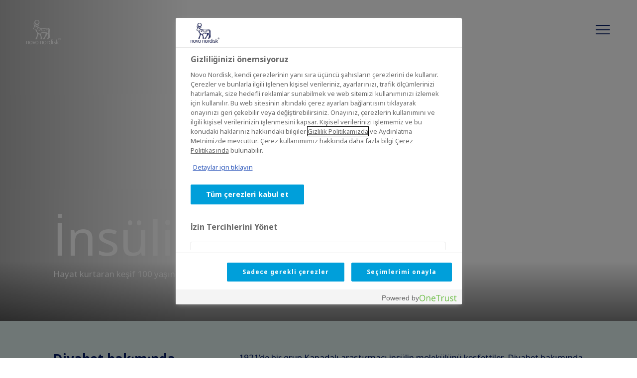

--- FILE ---
content_type: text/html;charset=utf-8
request_url: https://www.novonordisk.com.tr/content/nncorp/tr/tr/about/insulin-100-years.html
body_size: 16742
content:

<!DOCTYPE HTML>
<html lang="tr">
    <head>
    <meta charset="UTF-8"/>
    <title>İnsülin 100</title>
    
    <meta name="description" content="Hayat kurtaran keşif 100 yaşında! İnsülin ile ilgili yenilikler ve keşiflerin zaman çizelgesi.
"/>
    <meta name="template" content="content-page"/>
    <meta name="viewport" content="width=device-width, initial-scale=1"/>
    

    
    
<script defer="defer" type="text/javascript" src="/.rum/@adobe/helix-rum-js@%5E2/dist/rum-standalone.js"></script>
<link rel="canonical" href="https://www.novonordisk.com.tr/about/insulin-100-years.html"/>

    

    

	<!-- OneTrust Cookie Consent - START -->
	<!-- OneTrust Cookies Consent Notice start for www.novonordisk.com.tr -->
<script type="text/javascript" src="https://cdn.cookielaw.org/consent/ecf5b1cc-89bc-411b-b859-fece7e5eb967/OtAutoBlock.js"></script>
<script src="https://cdn.cookielaw.org/scripttemplates/otSDKStub.js" data-document-language="true" type="text/javascript" charset="UTF-8" data-domain-script="ecf5b1cc-89bc-411b-b859-fece7e5eb967"></script>
<script type="text/javascript">
function OptanonWrapper() { }
</script>
<!-- OneTrust Cookies Consent Notice end for www.novonordisk.com.tr -->
	<!-- OneTrust Cookie Consent - END -->



    
    <script>try {
        Typekit.load({async: true});
    } catch (e) {
    }</script>
    
    <link rel="stylesheet" href="https://use.typekit.net/pxc7vyl.css"/>
    
    
    
    
    
    
    
    

    
    
    <link rel="icon" type="image/x-icon" href="/etc.clientlibs/nncorp/components/structure/page/clientlib/resources/favicon.ico"/>

    
        
    
<script type="text/javascript" src="/etc.clientlibs/nncorp/clientlibs/vendor/clientlib-vuejs/production.lc-d1f732e64d78cc85bca7117f82c0d61e-lc.min.js"></script>


        
    
<script type="text/javascript" src="/etc.clientlibs/nncorp/clientlibs/clientlib-mandatory-dependencies.lc-454b95037c8c2ad5f6a0061b0c047b23-lc.min.js"></script>


        
    
<script type="text/javascript" src="/etc.clientlibs/nncorp/clientlibs/clientlib-dependencies.lc-5743861146da9337ea0079cd46eb7e50-lc.min.js" async onload="VueBus.activeResource()"></script>


        
    
<link rel="stylesheet" href="/etc.clientlibs/nncorp/clientlibs/clientlib-grid.lc-c4940434fd7690370948a7d29be572da-lc.min.css" type="text/css">


        
    
<link rel="stylesheet" href="/etc.clientlibs/nncorp/clientlibs/vuejs/components/disclaimer-dialog.lc-07b3000f457539f34b633cd04cab0538-lc.min.css" type="text/css"><link rel="stylesheet" href="/etc.clientlibs/nncorp/clientlibs/vuejs/components/confirm-dialog.lc-bc6612f2f26b65d1e2a6f3c937c479f5-lc.min.css" type="text/css"><link rel="stylesheet" href="/etc.clientlibs/nncorp/clientlibs/vuejs/components/rnd-dialog.lc-b9c615e8e75f11e90f9a8d265e2b7ac8-lc.min.css" type="text/css"><link rel="stylesheet" href="/etc.clientlibs/nncorp/clientlibs/clientlib-base.lc-6662ea61ebb65da71188bddcadfa89e8-lc.min.css" type="text/css">


        
    
<link rel="stylesheet" href="/etc.clientlibs/nncorp/clientlibs/clientlib-resetcss.lc-c90e656c13a46b547a893dde0aefb9db-lc.min.css" type="text/css">


    



    
        <meta name="robots" content="all"/>
        <meta name="googlebot" content="all"/>
        
            <meta name="keywords"/>
        
    
    
        <link rel="alternate" href="https://www.novonordisk.az/en/about/insulin-100-years.html" hreflang="en-AZ"/>
    
        <link rel="alternate" href="https://www.novonordisk.co.nz/about/insulin-100-years.html" hreflang="en-NZ"/>
    
        <link rel="alternate" href="https://www.novonordisk.vn/en/about/insulin-100-years.html" hreflang="en-VN"/>
    
        <link rel="alternate" href="https://www.novonordisk.ca/about/insulin-100/insulin-100-years.html" hreflang="en-CA"/>
    
        <link rel="alternate" href="https://www.novonordisk.sg/about/insulin-100-years.html" hreflang="en-SG"/>
    
        <link rel="alternate" href="https://www.novonordisk.co.th/en/about/insulin-100-years.html" hreflang="en-TH"/>
    
        <link rel="alternate" href="https://www.novonordisk.nl/about/insulin-100-years.html" hreflang="nl-NL"/>
    
        <link rel="alternate" href="https://www.novonordisk.co.ke/en/about/insulin-100-years.html" hreflang="en-KE"/>
    
        <link rel="alternate" href="https://www.novonordisk.tn/en/about/insulin-100-years.html" hreflang="en-TN"/>
    
        <link rel="alternate" href="https://www.novonordisk.com.eg/en/about/insulin-100-years.html" hreflang="en-EG"/>
    
        <link rel="alternate" href="https://www.novonordisk.com.pa/en/about/insulin-100-years.html" hreflang="en-PA"/>
    
        <link rel="alternate" href="https://www.novonordisk.pt/about/insulin-100-years.html" hreflang="pt-PT"/>
    
        <link rel="alternate" href="https://www.novonordisk.my/about/insulin-100-years.html" hreflang="en-MY"/>
    
        <link rel="alternate" href="https://www.novonordisk.jo/en/about/insulin-100-years.html" hreflang="en-JO"/>
    
        <link rel="alternate" href="https://www.novonordisk-xk.com/sq/about/insulin-100-years.html" hreflang="sq-XK"/>
    
        <link rel="alternate" href="https://www.novonordisk.az/az/about/insulin-100-years.html" hreflang="az-AZ"/>
    
        <link rel="alternate" href="https://www.novonordisk.mk/about/insulin-100-years.html" hreflang="mk-MK"/>
    
        <link rel="alternate" href="https://www.novonordisk.uz/en/about/insulin-100-years.html" hreflang="en-UZ"/>
    
        <link rel="alternate" href="https://www.novonordisk.za.com/about/insulin-100-years.html" hreflang="en-ZA"/>
    
        <link rel="alternate" href="https://www.novonordisk.fr/about/insulin-100-years.html" hreflang="fr-FR"/>
    
        <link rel="alternate" href="https://www.novonordisk.dz/fr/about/our-heritage/insulin-100-years.html" hreflang="fr-DZ"/>
    
        <link rel="alternate" href="https://www.novonordisk.com/about/insulin-100-years.html" hreflang="en-US"/>
    
        <link rel="alternate" href="https://www.novonordisk.kz/en/about/insulin-100-years.html" hreflang="en-KZ"/>
    
        <link rel="alternate" href="https://www.novonordisk.ae/en/about/insulin-100-years.html" hreflang="en-AE"/>
    
        <link rel="alternate" href="https://www.novonordisk.vn/vi/about/insulin-100-years.html" hreflang="vi-VN"/>
    
        <link rel="alternate" href="https://www.novonordisk.com.au/about/insulin-100-years.html" hreflang="en-AU"/>
    
        <link rel="alternate" href="https://www.novonordisk.az/ru/about/insulin-100-years.html" hreflang="ru-AZ"/>
    
        <link rel="alternate" href="https://www.novonordisk-xk.com/en/about/insulin-100-years.html" hreflang="en-XK"/>
    
        <link rel="alternate" href="https://www.novonordisk.id/id/about/insulin-100-years.html" hreflang="in-ID"/>
    
        <link rel="alternate" href="https://www.novonordisk.com.sa/about/insulin-100-years.html" hreflang="en-SA"/>
    
        <link rel="alternate" href="https://caf.novonordisk.ca/about/insulin-100/insulin-100-years.html" hreflang="fr-CA"/>
    
        <link rel="alternate" href="https://www.novonordisk.com.hk/about/insulin-100-years.html" hreflang="en-HK"/>
    
        <link rel="alternate" href="https://www.novonordisk.kz/ru/about/insulin-100-years.html" hreflang="ru-KZ"/>
    
        <link rel="alternate" href="https://www.novonordisk.co.in/about/insulin-100-years.html" hreflang="en-IN"/>
    
        <link rel="alternate" href="https://www.novonordisk.ro/en/about/insulin-100-years.html" hreflang="en-RO"/>
    
        <link rel="alternate" href="https://www.novonordisk.ph/about/insulin-100-years.html" hreflang="en-PH"/>
    
        <link rel="alternate" href="https://www.novonordisk.com.lb/en/about/insulin-100-years.html" hreflang="en-LB"/>
    
        <link rel="alternate" href="https://www.novonordisk.al/about/insulin-100-years.html" hreflang="sq-AL"/>
    
        <link rel="alternate" href="https://www.novonordisk.ma/fr/about/insulin-100-years.html" hreflang="fr-MA"/>
    
        <link rel="alternate" href="https://www.novonordisk.ba/en/about/insulin-100-years.html" hreflang="en-BA"/>
    
        <link rel="alternate" href="https://www.novonordisk.uz/ru/about/insulin-100-years.html" hreflang="ru-UZ"/>
    
        <link rel="alternate" href="https://www.novonordisk.tn/fr/about/insulin-100-years.html" hreflang="fr-TN"/>
    
        <link rel="alternate" href="https://www.novonordisk.id/en/about/insulin-100-years.html" hreflang="en-ID"/>
    
        <link rel="alternate" href="https://www.novonordisk.iq/en/about/insulin-100-years.html" hreflang="en-IQ"/>
    
        <link rel="alternate" href="https://www.novonordisk.co.ke/fr/about/insulin-100-years.html" hreflang="fr-KE"/>
    
        <link rel="alternate" href="https://www.novonordisk.es/about/insulin-100-years.html" hreflang="es-ES"/>
    
    <meta property="og:locale" content="tr_TR"/>
    <meta property="og:type" content="website"/>
    <meta property="og:title" content="İnsülin 100"/>
    <meta property="og:description" content="Hayat kurtaran keşif 100 yaşında! İnsülin ile ilgili yenilikler ve keşiflerin zaman çizelgesi.
"/>
    <meta property="og:url" content="https://www.novonordisk.com.tr/content/nncorp/tr/tr/about/insulin-100-years.html"/>
    <meta property="og:site_name" content="Novo Nordisk"/>
    <meta property="og:image" content="https://www.novonordisk.com.tr/content/dam/nncorp/language-masters/en/about-us/images/insulin-100/Insulin100_top.jpg"/>
    <meta property="og:image:width" content="1448"/>
    <meta property="og:image:height" content="1172"/>


    
    
    

    

    


        <script type="text/javascript" src="//assets.adobedtm.com/449939fcae6a/515aca118678/launch-11054402cf74.min.js" async></script>


    
    
    

    
    
</head>
    <body class="page basicpage" id="page-f8d89086a5">
        
        
        
            




            



            <script type="text/javascript">
    var digitalData = digitalData || []
    digitalData.push({
        event: "",
        data: {
            pageInfo: {}
        }
    });
</script>
<div class="container ">
    
     <div id="pagesettings">
        <input type="hidden" name="currentPagePath" ref="currentPagePath" value="/content/nncorp/tr/tr/about/insulin-100-years"/>
        <input type="hidden" name="currentLanguage" ref="currentLanguage" value="Novo Nordisk Turkiye"/>
        <input type="hidden" name="currentCountry" ref="currentCountry" value="Turkey"/>
        <input type="hidden" name="currentCountryPath" ref="currentCountryPath" value="/content/nncorp/tr"/>
        <input type="hidden" name="searchPagePath" ref="searchPagePath" value="/content/nncorp/tr/tr/search"/>
        <input type="hidden" name="countryListPath" ref="countryListPath" value="/content/nncorp/tr/tr/country-list"/>
        <input type="hidden" name="rootPagePath" ref="rootPagePath" value="/content/nncorp/tr/tr"/>
        <input type="hidden" name="structureDepth" ref="structureDepth" value="5"/>
        <input type="hidden" name="navRootShiftDepth" ref="navRootShiftDepth" value="0"/>
        <input type="hidden" name="navigationColorInverted" ref="navigationColorInverted" value="true"/>
        <input type="hidden" name="topMargin" ref="topMargin" value="false"/>
        <input type="hidden" name="digitalDataAsJSON" ref="digitalDataAsJSON" value="{&#34;event&#34;:&#34;Page Load&#34;,&#34;data&#34;:{&#34;pageInfo&#34;:{&#34;pageName&#34;:&#34;about \u003e insulin 100 years&#34;,&#34;siteSection&#34;:&#34;about&#34;,&#34;subSection1&#34;:&#34;about&#34;,&#34;subSection2&#34;:&#34;about&#34;,&#34;subSection3&#34;:&#34;about&#34;,&#34;region&#34;:&#34;tr-tr&#34;,&#34;id&#34;:&#34;a29377f2-1340-41f3-8125-b787b74fdbdc&#34;,&#34;siteName&#34;:&#34;novo - tr&#34;,&#34;pageType&#34;:&#34;content-page&#34;}}}"/>
     </div>

    
        
            <header class="header experiencefragment" role="banner">
<div id="experiencefragment-b443ca1e56" class="cmp-experiencefragment cmp-experiencefragment--xf-header">

    



<div class="xf-content-height">
    <div class="root responsivegrid">


<div class="aem-Grid aem-Grid--12 aem-Grid--default--12 ">
    
    <div class="header aem-GridColumn aem-GridColumn--default--12"><div id="nncorp-header" class="nncorp-header">
    <div>
    <div id="headersettings">
        <input type="hidden" name="exitRampConfig" ref="exitRampConfig" value='{"exitRamp": "false", "exitRampMessage": "", "whitelistedURLs": "", "exitrampTitle": "","openExitRampTarget": "false"}'/>
        <input type="hidden" name="removeLanguageNavigation" ref="removeLanguageNavigation"/>
    </div>

    <div class="tb-Grid tb-Grid--24 tb-Grid--l--24">
        <div class="tb-GridColumn tb-GridColumn--l--14">
            <div id="left-side-header" class="left-side header-item" :class="showLeftHeader">
                <a :href="rootPathUrl | htmlExtension" class="logo-lnk" :aria-label="'Novo Nordisk ' + currentCountry">
                    <span class="logo icon-logo-white m-m-right"></span>
                </a>
                <div class="left-side-header-content">
                    <div class="display-flex-center m-xxs-top">
                        <div class="country-selector-wrapper">
                            <country-selector v-if="!tabletView" :color="'white'">
                            </country-selector>
                        </div>
                        <div class="nncorp-languagenavigation white">

    

</div>
                    </div>
                    <div class="nncorp-breadcrumbs white"><div>

    
    
        
    
</div>
</div>
                </div>
            </div>
        </div>
    </div>

    <div class="right-side header-item">
        <div class="nncorp-navigation white">

    
<link rel="stylesheet" href="/etc.clientlibs/nncorp/components/structure/navigation/clientlib.lc-f046a893b816f49de05849c84a640e22-lc.min.css" type="text/css">

   
<nav id="cmp-navigation" :aria-hidden="isOpen ? 'false' : 'true'" :aria-modal="true" class="cmp-navigation" ref="cmp-navigation" :class="handleNavAction" role="navigation" itemscope itemtype="http://schema.org/SiteNavigationElement">
    <div id="cmp-navigation__top-bar" class="top-bar" :class="{'navigation-display': isOverflowed,'tabletView' : tabletView}">
        <ul :aria-hidden="tabletView ? 'true' : null" class="cmp-navigation__group main-navigation">
            
    <li :aria-hidden="tabletView ? 'true' : null" class="cmp-navigation__item cmp-navigation__item--level-0">
        
            
    

    
        
        
        <a :aria-hidden="tabletView ? 'true' : null" :tabindex="tabletView ? '-1' : null" href="/hcp-redirct.html" :class="{dirty: navHoveredItems.includes('Sağlık Profesyoneli Portalı')}" v-on:mouseover="onLinkHover('Sağlık Profesyoneli Portalı')" role="link" class="cmp-navigation__item-link false">
            <span class="text hyphenate">Sağlık Profesyoneli Portalı</span>
        </a>
    

        
        
    </li>

        
            
    <li :aria-hidden="tabletView ? 'true' : null" class="cmp-navigation__item cmp-navigation__item--level-0">
        
            
    

    
        <a :aria-hidden="tabletView ? 'true' : null" :tabindex="tabletView ? '-1' : null" href="javascript:void(0)" :class="{dirty: navHoveredItems.includes('Hastalık Alanları')}" v-on:mouseover="onLinkHover('Hastalık Alanları')" v-on:click="openSubNav('Hastalık Alanları')" class="cmp-navigation__item-link true">
            <span class="text hyphenate">Hastalık Alanları</span>
        </a>
        
        
    

        
        
    </li>

        
            
    <li :aria-hidden="tabletView ? 'true' : null" class="cmp-navigation__item cmp-navigation__item--level-0">
        
            
    

    
        <a :aria-hidden="tabletView ? 'true' : null" :tabindex="tabletView ? '-1' : null" href="javascript:void(0)" :class="{dirty: navHoveredItems.includes('Bilim ve teknoloji')}" v-on:mouseover="onLinkHover('Bilim ve teknoloji')" v-on:click="openSubNav('Bilim ve teknoloji')" class="cmp-navigation__item-link true">
            <span class="text hyphenate">Bilim ve teknoloji</span>
        </a>
        
        
    

        
        
    </li>

        
            
    <li :aria-hidden="tabletView ? 'true' : null" class="cmp-navigation__item cmp-navigation__item--level-0">
        
            
    
        <a :aria-hidden="tabletView ? 'true' : null" :tabindex="tabletView ? '-1' : null" href="javascript:void(0)" :class="{dirty: navHoveredItems.includes('Sürdürülebilir Yaklaşım')}" v-on:mouseover="onLinkHover('Sürdürülebilir Yaklaşım')" v-on:click="openSubNav('Sürdürülebilir Yaklaşım')" class="cmp-navigation__item-link true">
            <span class="text hyphenate">Sürdürülebilir Yaklaşım</span>
        </a>
        
        
    

    

        
        
    </li>

        
            
    <li :aria-hidden="tabletView ? 'true' : null" class="cmp-navigation__item cmp-navigation__item--level-0">
        
            
    
        <a :aria-hidden="tabletView ? 'true' : null" :tabindex="tabletView ? '-1' : null" href="javascript:void(0)" :class="{dirty: navHoveredItems.includes('Kariyer Fırsatları')}" v-on:mouseover="onLinkHover('Kariyer Fırsatları')" v-on:click="openSubNav('Kariyer Fırsatları')" class="cmp-navigation__item-link true">
            <span class="text hyphenate">Kariyer Fırsatları</span>
        </a>
        
        
    

    

        
        
    </li>

        
            
    <li :aria-hidden="tabletView ? 'true' : null" class="cmp-navigation__item cmp-navigation__item--level-0 cmp-navigation__item--active">
        
            
    

    
        <a :aria-hidden="tabletView ? 'true' : null" :tabindex="tabletView ? '-1' : null" href="javascript:void(0)" :class="{dirty: navHoveredItems.includes('Hakkımızda')}" v-on:mouseover="onLinkHover('Hakkımızda')" v-on:click="openSubNav('Hakkımızda')" aria-current="page" class="cmp-navigation__item-link true">
            <span class="text hyphenate">Hakkımızda</span>
        </a>
        
        
    

        
        
    </li>

        
            
    <li :aria-hidden="tabletView ? 'true' : null" class="cmp-navigation__item cmp-navigation__item--level-0">
        
            
    
        <a :aria-hidden="tabletView ? 'true' : null" :tabindex="tabletView ? '-1' : null" href="javascript:void(0)" :class="{dirty: navHoveredItems.includes('Hasta Güvenliği ')}" v-on:mouseover="onLinkHover('Hasta Güvenliği ')" v-on:click="openSubNav('Hasta Güvenliği ')" class="cmp-navigation__item-link true">
            <span class="text hyphenate">Hasta Güvenliği </span>
        </a>
        
        
    

    

        
        
    </li>

        
            
    <li :aria-hidden="tabletView ? 'true' : null" class="cmp-navigation__item cmp-navigation__item--level-0">
        
        
            
                
    
        
        <a :aria-hidden="tabletView ? 'true' : null" :tabindex="tabletView ? '-1' : null" href="/search.html" role="link" :class="{dirty: navHoveredItems.includes('Ara')}" v-on:mouseover="onLinkHover('Ara')" aria-label="Arama" class="cmp-navigation__item-link false">
            <span class="icon icon-search"><span class="path1"></span><span class="path2"></span><span class="path3"></span><span class="path4"></span></span>
        </a>
        
    

    

            
        
    </li>

        </ul>
    </div>
    <div id="cmp-navigation__bottom-bar" class="bottom-bar" :class="{'navigation-display': isOverflowed,'tabletView' : tabletView}">
        <ul :aria-hidden="tabletView ? 'true' : null" class="cmp-navigation__group utility-navigation">
            
    <li :aria-hidden="tabletView ? 'true' : null" class="cmp-navigation__item cmp-navigation__item--level-0">
        
            
    
        <a :aria-hidden="tabletView ? 'true' : null" :tabindex="tabletView ? '-1' : null" href="javascript:void(0)" :class="{dirty: navHoveredItems.includes('Bize Ulaşın')}" v-on:mouseover="onLinkHover('Bize Ulaşın')" v-on:click="openSubNav('Bize Ulaşın')" class="cmp-navigation__item-link true">
            <span class="text hyphenate">Bize Ulaşın</span>
        </a>
        
        
    

    

        
        
    </li>

        </ul>
    </div>
    <div v-if="!isTop && !tabletView" class="burger-float desktop" :class="{'top': isTop, 'not-top': !isTop}">
        <button class="button burger-button" v-on:click="handleBurger" role="button" aria-expanded="false" aria-label="Menu navigation">
            <span aria-hidden="true" class="icon icon-burger-float-blue"><span class="path1"></span><span class="path2"></span><span class="path3"></span><span class="path4"></span><span class="path5"></span></span>
            <span aria-hidden="true" class="icon icon-close-float-blue"><span class="path1"></span><span class="path2"></span><span class="path3"></span></span>
        </button>
    </div>
    <div class="burger-float mobile" v-on:click="openSubNav('')">
        <button class="button burger-button" role="button" aria-label="Menu navigation" aria-expanded="false">
            <span aria-hidden="true" class="icon icon-burger-float-blue"><span class="path1"></span><span class="path2"></span><span class="path3"></span><span class="path4"></span><span class="path5"></span></span></span>
        </button>
    </div>
</nav>

    


    
<script type="text/javascript" src="/etc.clientlibs/nncorp/components/structure/navigation/clientlib.lc-c079832fe1bdd42713afdd84274478f8-lc.min.js" async></script>

   </div>
    </div>
</div>
    <div id="modals" class="modals">
    <overlay-navigation :remove-country-selector="false" :remove-language-navigation="false"></overlay-navigation>
    <disclaimer-dialog></disclaimer-dialog>
    <confirm-dialog></confirm-dialog>
    <rnddialog></rnddialog>
</div>

</div>
</div>

    
</div>
</div>

</div>
</div>

    
</header>
        
        
        
        
    
        
        
            <main class="root responsivgrid" role="main">


<div class="aem-Grid aem-Grid--12 aem-Grid--default--12 ">
    
    <div class="fullwidth focuspointimage image aem-GridColumn aem-GridColumn--default--12">
    
<link rel="stylesheet" href="/etc.clientlibs/nncorp/clientlibs/vuejs/components/gradient-cover.lc-094b79e9edffe365bac8fe5c6a5249a6-lc.min.css" type="text/css"><link rel="stylesheet" href="/etc.clientlibs/nncorp/clientlibs/vuejs/components/focuspoint-image.lc-6068dc105c5d342989cce8b2547f55f4-lc.min.css" type="text/css"><link rel="stylesheet" href="/etc.clientlibs/nncorp/components/content/fullwidth/clientlibs/clientlib-fullwidth.lc-9c6ee4d375a7c3b8c62cc0bd6eb7b460-lc.min.css" type="text/css">


<div class="fullwidth-wrapper" v-cloak>
    
    
    <div class="box box-video box-image tb-Grid tb-Grid--24">
        <div class="full-height">
    <template v-if="isDisplayGradient">
        <gradient-cover :visibility="true" :bottom-content-height="gradientBottomHeight" :dynamic-gradient="true" :disabled-areas="{top: true}">
        </gradient-cover>
    </template>
    <div class="video-wrapper" ref="videoWrapper">
        <video class="video" aria-label="video" autoplay muted loop width="100%">
            <source temp-src="/content/dam/nncorp/language-masters/en/about-us/videos/insulin-100/insulin100_loop_low-mb_Trim.mp4" type="video/mp4"/>
            <source temp-src="/content/dam/nncorp/language-masters/en/about-us/videos/insulin-100/insulin100_loop_low-mb_Trim.mp4" type="video/mov"/>
            <source temp-src="/content/dam/nncorp/language-masters/en/about-us/videos/insulin-100/insulin100_loop_low-mb_Trim.mp4" type="video/ogg"/>
            <source temp-src="/content/dam/nncorp/language-masters/en/about-us/videos/insulin-100/insulin100_loop_low-mb_Trim.mp4" type="video/WEBM"/>
            <p>video</p>
        </video>
    </div>
    
        <focuspoint-image :image-url="'/content/dam/nncorp/language-masters/en/about-us/images/insulin-100/Insulin100_top.jpg'" class="staticimage zoom-zoomIn" :coordinates="'0.48:0.25'" :dynamic-media-info="{
                            dynamicMediaImagePath: 'https://images.novonordisk.com/is/image/nncorpprod/Insulin100_top',
                            disableDynamicMedia: false,
                            mobileDynamicMediaWidth: '525',
                            tabletPortraitDynamicMediaWidth: '768',
                            tabletLandscapeDynamicMediaWidth: '1280',
                            desktopDynamicMediaWidth: '1440',
                            jpegQuality: '90',
                            urlModifiers: ''
                          }" :renditions-image-info="{
                            typeOfRendition: '',
                            mobileRenditionSuffix: '.corpimgw.525.525.jpg',
                            tabletPortraitRenditionSuffix: '.corpimgw.768.768.jpg',
                            tabletLandscapeRenditionSuffix: '.corpimgw.1280.1280.jpg',
                            desktopRenditionSuffix: '.corpimgw.2000.2000.jpg'
                          }" :has-prohibited-extension="'false'">
        </focuspoint-image>
    
    <div class="content-wrapper">
        <div class="gutters full-height">
            <div class="tb-Grid tb-Grid--24 full-height">
                <div class="tb-GridColumn tb-GridColumn--l--24 tb-GridColumn--m--18 tb-GridColumn--s--18
                            tb-GridColumn--offset--l--0 tb-GridColumn--offset--m--2 tb-GridColumn--offset--s--2
                            content-block">
                    <div class="overlay-container">
                        <div class="overlay-text color-white">
                            
                        </div>
                    </div>
                    <div class="titleblock" ref="titleContainer">
                        
                        
                            <h1 class="title largetitle
                                m-xxs-bottom" v-html="applyContentStyle('İnsülin 100')">
                            </h1>
                        
                        
                        <div class="descriptionwithlink">
                            <p class="img-des paragraph-l" v-html="applyContentStyle('Hayat kurtaran keşif 100 yaşında')"></p>
                        </div>
                    </div>
                </div>
            </div>
        </div>
    </div>
</div>
    </div>
    
</div>

    
<script type="text/javascript" src="/etc.clientlibs/nncorp/clientlibs/vuejs/components/gradient-cover.lc-cc966df540d6516d8b8dd9196d81bdb8-lc.min.js"></script><script type="text/javascript" src="/etc.clientlibs/nncorp/clientlibs/vuejs/components/focuspoint-image.lc-20d3e6ed3229f97cad3ca9125a5de52a-lc.min.js"></script><script type="text/javascript" src="/etc.clientlibs/nncorp/components/content/fullwidth/clientlibs/clientlib-fullwidth.lc-a6aace1cf850310a7a715c9479e38ddd-lc.min.js"></script>



    

</div>
<div class="plaintext aem-GridColumn aem-GridColumn--default--12"><div>
    
    
<link rel="stylesheet" href="/etc.clientlibs/nncorp/components/content/plaintext/clientlibs.lc-05c0cb6c0e2d2ba7d5278d5246770cfe-lc.min.css" type="text/css"><script type="text/javascript" src="/etc.clientlibs/nncorp/components/content/plaintext/clientlibs.lc-fb93a9ebec3169be3339cdff65728f76-lc.min.js" async></script>


    <div class="background gutters component-padding-topAndBottom color tb-Grid
    tb-Grid--24 tb-Grid--l--24 tb-Grid--m--24 tb-Grid--s--24 tb-Grid--xs--24" style="background-color:rgb(223,239,238);">
        <div>
            <div class="introplaintext-wrapper">
                <div class="titlegrid tb-Grid tb-Grid--24 tb-Grid--l--24 tb-Grid--m--24 tb-Grid--s--24 tb-Grid--xs--24">
                    <div class=" color small tb-GridColumn tb-GridColumn--l--20 tb-GridColumn--xs--20 tb-GridColumn--offset--l--2">
                        <div class="tb-Grid tb-Grid--20 tb-Grid--l--20 tb-Grid--m--20 tb-Grid--s--20 tb-Grid--xs--20">
                            <div class="tb-GridColumn tb-GridColumn--l--6 tb-GridColumn--m--9 tb-GridColumn--s--12 tb-GridColumn--xs--20">
                                
                            </div>
                            
                            
                                <div class="tb-GridColumn tb-GridColumn--l--20 tb-GridColumn--m--16 tb-GridColumn--s--18 tb-GridColumn--xs--20">
                                    
                                </div>
                            
                        </div>
                    </div>
                </div>
                <div class="tb-Grid tb-Grid--24 tb-Grid--l--24 tb-Grid--m--24 tb-Grid--s--24 tb-Grid--xs--24">
                    <div class="tb-GridColumn tb-GridColumn--l--24 tb-GridColumn--m--22 tb-GridColumn--s--22 tb-GridColumn--xs--22 tb-GridColumn--offset--l--none tb-GridColumn--offset--m--1 tb-GridColumn--offset--s--1 tb-GridColumn--offset--xs--1">
                        <div class=" tb-Grid tb-Grid--24 tb-Grid--l--24 tb-Grid--m--22 tb-Grid--s--22 tb-Grid--xs--22 no-frame-padding color small" style="background-color:rgb(223,239,238);">
                            
                            <div>
                                <div>
                                    
                                        <div class="columns tb-Grid tb-Grid--l--24 tb-Grid--m--22 tb-Grid--s--22 tb-Grid--xs--22">
                                            <div class="left-column tb-GridColumn tb-GridColumn--l--5 tb-GridColumn--m--5 tb-GridColumn--s--20 tb-GridColumn--xs--20 tb-GridColumn--offset--l--2 tb-GridColumn--offset--m--1 m-s-bottom">
                                                
                                                <h3 class="h2 color-blue text">
                                                    <b v-html="applyContentStyle('Diyabet bakımında yüz yıllık yenilikçilik')"></b>
                                                </h3>
                                            </div>
                                            <div class="right-column color-blue paragraph-l tb-GridColumn tb-GridColumn--l--13 tb-GridColumn--m--13 tb-GridColumn--s--20 tb-GridColumn--xs--20 tb-GridColumn--offset--l--2 tb-GridColumn--offset--m--2 tb-GridColumn--offset--s--1 tb-GridColumn--offset--xs--1">
                                                <div>
                                                    
                                                        <div class="text section-wrapper richtext color-blue introtextsection ">
                                                          
                                                            
                                                  
                                                            
                                                            
                                                            <div class="text color-blue introtext">
                                                                <p>1921’de bir grup Kanadalı araştırmacı insülin molekülünü keşfettiler. Diyabet bakımında yüz yıldır devam eden çığır açan yeniliklerle sayısız yaşam kurtarıldı.</p>
<p>Bugün her zamankinden iyi seçeneklerimiz olduğu için şanslıyız. Öte yandan,  diyabetli bireylerin sayısı endişe verici bir hızla artmakta, bireyler, aileler ve toplum üzerinde büyük bir yük oluşturmaktadır.</p>

                                                            </div>
                                                        </div>
                                                    
                                                </div>
                                            </div>
                                        </div>
                                    
                                
                                    
                                        <div class="columns tb-Grid tb-Grid--l--24 tb-Grid--m--22 tb-Grid--s--22 tb-Grid--xs--22">
                                            <div class="left-column tb-GridColumn tb-GridColumn--l--5 tb-GridColumn--m--5 tb-GridColumn--s--20 tb-GridColumn--xs--20 tb-GridColumn--offset--l--2 tb-GridColumn--offset--m--1 m-s-bottom">
                                                
                                                <h3 class="h2 color-blue text">
                                                    <b v-html="applyContentStyle('Yalnız ilaçlar yetmez')"></b>
                                                </h3>
                                            </div>
                                            <div class="right-column color-blue paragraph-l tb-GridColumn tb-GridColumn--l--13 tb-GridColumn--m--13 tb-GridColumn--s--20 tb-GridColumn--xs--20 tb-GridColumn--offset--l--2 tb-GridColumn--offset--m--2 tb-GridColumn--offset--s--1 tb-GridColumn--offset--xs--1">
                                                <div>
                                                    
                                                        <div class="text section-wrapper richtext color-blue introtextsection ">
                                                          
                                                            
                                                  
                                                            
                                                            
                                                            <div class="text color-blue introtext">
                                                                <p>İnsülinin 100 yıl önceki keşfini kutlarken, daha da fazlasının
  yapılabileceğini biliyoruz. Novo Nordisk’te bizler gelecek 100 yıl
  içinde diyabeti yenmek üzere değişimi desteklerken, diyabetin yol
  açtığı zorlukları çözümlemek için çalışıyoruz.</p>

                                                            </div>
                                                        </div>
                                                    
                                                </div>
                                            </div>
                                        </div>
                                    
                                </div>
                            </div>
                        </div>
                    </div>
                </div>
            </div>
        </div>
    </div>
</div>

    
</div>
<div class="timeline image aem-GridColumn aem-GridColumn--default--12">

    
<link rel="stylesheet" href="/etc.clientlibs/nncorp/components/content/historytimeline/timeline/clientlibs.lc-828a9887d4f698a6008e935a44c3974b-lc.min.css" type="text/css">


<div class="history-timeline">
    <div class="slide-indicator-wrapper">
        
            <ul class="slide-indicators" id="navigation">
                
                    <li data-section="1921" class="first-last-year ">
                        <a aria-label="Go to timeline 1921" aria-describedby="history-timeline-heading" class="active" href="#1921">
                            <div class="infotext year color-blue first-last-year-indicator-animation">1921</div>
                            <span class="dot"></span>
                            
                        </a>
                    </li>
                
                    <li data-section="1922" class="year-dot-group ">
                        <a aria-label="Go to timeline 1922" aria-describedby="history-timeline-heading" href="#1922">
                            <div class="infotext year color-blue year-indicator-animation">1922</div>
                            <span class="dot"></span>
                            
                        </a>
                    </li>
                
                    <li data-section="1923" class="year-dot-group ">
                        <a aria-label="Go to timeline 1923" aria-describedby="history-timeline-heading" href="#1923">
                            <div class="infotext year color-blue year-indicator-animation">1923</div>
                            
                            <span class="small-dot"></span>
                        </a>
                    </li>
                
                    
                
                    <li data-section="1946" class="year-dot-group ">
                        <a aria-label="Go to timeline 1946" aria-describedby="history-timeline-heading" href="#1946">
                            <div class="infotext year color-blue year-indicator-animation">1946</div>
                            
                            <span class="small-dot"></span>
                        </a>
                    </li>
                
                    
                
                    <li data-section="1960" class="year-dot-group ">
                        <a aria-label="Go to timeline 1960" aria-describedby="history-timeline-heading" href="#1960">
                            <div class="infotext year color-blue year-indicator-animation">1960</div>
                            <span class="dot"></span>
                            
                        </a>
                    </li>
                
                    <li data-section="1970s" class="year-dot-group ">
                        <a aria-label="Go to timeline 1970s" aria-describedby="history-timeline-heading" href="#1970s">
                            <div class="infotext year color-blue year-indicator-animation">1970s</div>
                            
                            <span class="small-dot"></span>
                        </a>
                    </li>
                
                    <li data-section="1970s" class="year-dot-group hidden-indicator">
                        <a aria-label="Go to timeline 1970s" aria-describedby="history-timeline-heading" href="#1970s">
                            <div class="infotext year color-blue year-indicator-animation">1970s</div>
                            
                            <span class="small-dot"></span>
                        </a>
                    </li>
                
                    <li data-section="1982" class="year-dot-group ">
                        <a aria-label="Go to timeline 1982" aria-describedby="history-timeline-heading" href="#1982">
                            <div class="infotext year color-blue year-indicator-animation">1982</div>
                            
                            <span class="small-dot"></span>
                        </a>
                    </li>
                
                    <li data-section="1983" class="year-dot-group ">
                        <a aria-label="Go to timeline 1983" aria-describedby="history-timeline-heading" href="#1983">
                            <div class="infotext year color-blue year-indicator-animation">1983</div>
                            
                            <span class="small-dot"></span>
                        </a>
                    </li>
                
                    <li data-section="1985" class="year-dot-group ">
                        <a aria-label="Go to timeline 1985" aria-describedby="history-timeline-heading" href="#1985">
                            <div class="infotext year color-blue year-indicator-animation">1985</div>
                            <span class="dot"></span>
                            
                        </a>
                    </li>
                
                    <li data-section="1996" class="year-dot-group ">
                        <a aria-label="Go to timeline 1996" aria-describedby="history-timeline-heading" href="#1996">
                            <div class="infotext year color-blue year-indicator-animation">1996</div>
                            
                            <span class="small-dot"></span>
                        </a>
                    </li>
                
                    <li data-section="1999" class="year-dot-group ">
                        <a aria-label="Go to timeline 1999" aria-describedby="history-timeline-heading" href="#1999">
                            <div class="infotext year color-blue year-indicator-animation">1999</div>
                            
                            <span class="small-dot"></span>
                        </a>
                    </li>
                
                    <li data-section="2005" class="year-dot-group ">
                        <a aria-label="Go to timeline 2005" aria-describedby="history-timeline-heading" href="#2005">
                            <div class="infotext year color-blue year-indicator-animation">2005</div>
                            
                            <span class="small-dot"></span>
                        </a>
                    </li>
                
                    
                
                    <li data-section="2010s" class="year-dot-group ">
                        <a aria-label="Go to timeline 2010s" aria-describedby="history-timeline-heading" href="#2010s">
                            <div class="infotext year color-blue year-indicator-animation">2010s</div>
                            <span class="dot"></span>
                            
                        </a>
                    </li>
                
                    <li data-section="2021" class="first-last-year ">
                        <a aria-label="Go to timeline 2021" aria-describedby="history-timeline-heading" href="#2021">
                            <div class="infotext year color-blue first-last-year-indicator-animation">2021</div>
                            <span class="dot"></span>
                            
                        </a>
                    </li>
                
                <li class="content-indicator"></li>
            </ul>
        
    </div>
    <div class="gutters component-padding-topAndBottom outer-container">
        <div class="tb-Grid tb-Grid--24 tb-Grid--l--24 tb-Grid--m--24 tb-Grid--s--24">
            <div class="tb-GridColumn tb-GridColumn--l--24 tb-GridColumn--m--22 tb-GridColumn--s--24 tb-GridColumn--offset--l--none tb-GridColumn--offset--m--1 tb-GridColumn--offset--s--0">
                <div class="tb-Grid tb-Grid--24 tb-Grid--l--22 tb-Grid--m--24 tb-Grid--s--24">
                    <div class="tb-GridColumn tb-GridColumn--l--20 tb-GridColumn--m--22 tb-GridColumn--s--24 tb-GridColumn--offset--l--2 tb-GridColumn--offset--m--1 tb-GridColumn--offset--s--0">
                        <h2 id="history-timeline-heading" class="title top-title color-blue
                            xsmalltitle m-xs-bottom">
                            Yolculuğu keşfedin</h2>
                        
    
        
        
            
    
    
    
    
    
    
        
    
        <picture>
            
            
            
            <source srcset="/content/dam/nncorp/language-masters/en/about-us/images/insulin-100/100%20logo%20blue%20400x400.svg" media="(max-width: 8000px)"/>
            <img src="/content/dam/nncorp/language-masters/en/about-us/images/insulin-100/100%20logo%20blue%20400x400.svg" alt="Insulin 100 years timeline" loading="lazy"/>
        </picture>
    

    

        
    


                        <div class="event-list">
                            <div class="line"></div>
                            
                                
                                    <span class="line-start"></span>
                                    
                                        <section class="section" data-section="1921" id="1921">
    <div class="timeline-event-major">
        <div class="background-animation" style="background-color: #E2F0FA"></div>
        <div class="frame-padding major-event-container tb-GridColumn tb-GridColumn--l--24 tb-GridColumn--m--22 tb-GridColumn--s--22 tb-GridColumn--offset--l--none tb-GridColumn--offset--m--1 tb-GridColumn--offset--s--1">
            <div class="desktop-layout tb-Grid tb-Grid--24 tb-Grid--l--24 tb-Grid--m--24 tb-Grid--s--24">
                <div class="tb-GridColumn tb-GridColumn--l--12">
                    <div class="left-side-container tb-Grid tb-Grid--12 tb-Grid--l--12">
                        <div class=" tb-GridColumn tb-GridColumn--l--10 tb-GridColumn--offset--l--1">
                            
                            <h3 class="h2 color-blue">İnsülin: Çığır açan bir keşif</h3>
                            
                            
                        </div>
                        <div class="tb-GridColumn tb-GridColumn--l--10 tb-GridColumn--s--10 tb-GridColumn--offset--l--1 tb-GridColumn--offset--s--1">
                            <div class="image-container">
                                
    
        
    
    
    
    
    
        <picture>
            <source srcset="https://images.novonordisk.com/is/image/nncorpprod/1921_Banting_Best%202?wid=525&fit=constrain&qlt=90&$$" media="(max-width: 525px)"/>
            <source srcset="https://images.novonordisk.com/is/image/nncorpprod/1921_Banting_Best%202?wid=768&fit=constrain&qlt=90&$$" media="(max-width: 768px)"/>
            <source srcset="https://images.novonordisk.com/is/image/nncorpprod/1921_Banting_Best%202?wid=1280&fit=constrain&qlt=90&$$" media="(max-width: 1280px)"/>
            <source srcset="https://images.novonordisk.com/is/image/nncorpprod/1921_Banting_Best%202?wid=1280&fit=constrain&qlt=90&$$" media="(max-width: 8000px)"/>
            <img src="https://images.novonordisk.com/is/image/nncorpprod/1921_Banting_Best%202?wid=1280&fit=constrain&qlt=90&$$" alt="Frederick Banting ile Charles Best Toronto Üniversitesinde" loading="lazy"/>
        </picture>
    


        
    


                                <p class="infotext color-blue">Frederick Banting ile Charles Best Toronto Üniversitesinde</p>
                            </div>
                        </div>
                    </div>
                </div>
                <div class="tb-GridColumn tb-GridColumn--l--12">
                    <div class="tb-Grid tb-Grid--12 tb-Grid--l--12">
                        <div class="right-side-container paragraph-s color-blue tb-GridColumn tb-GridColumn--l--11">
                            <div class="svg-animation">
                                <animation-component :animation="'/content/dam/nncorp/language-masters/en/about-us/iconostrations/insulin-100/1921.json'" :loop="false" :auto-play="false" :should-auto-play-if-in-viewport="true"></animation-component>
                            </div>
                            <div class="description m-m-top m-m-left">Toronto’da araştırmacılar köpek pankreasından insülin elde ederek etkilerini test etmeyi başardılar ve diyabetle yaşayan insanlara ilk kez bir umut sundular.</div>
                        </div>
                    </div>
                </div>
            </div>
            <div class="mobile-layout tb-Grid tb-Grid--24 tb-Grid--l--24 tb-Grid--m--24 tb-Grid--s--24">
                <div class="tb-GridColumn tb-GridColumn--l--22">
                    <div class="tb-Grid tb-Grid--12 tb-Grid--l--12">
                        <div class="right-side-container paragraph-s color-blue tb-GridColumn tb-GridColumn--l--11">
                            <div class="svg-animation">
                                <animation-component :animation="'/content/dam/nncorp/language-masters/en/about-us/iconostrations/insulin-100/1921.json'" :loop="false" :auto-play="false" :should-auto-play-if-in-viewport="true"></animation-component>
                            </div>
                            <div class=" tb-GridColumn tb-GridColumn--l--10 tb-GridColumn--offset--l--1">
                                
                                <h3 class="h2 color-blue m-xs-bottom m-s-top"><strong>İnsülin: Çığır açan bir keşif</strong></h3>
                                
                                
                            </div>
                        </div>
                    </div>
                </div>
                <div class="tb-GridColumn tb-GridColumn--l--22">
                    <div class="left-side-container tb-Grid tb-Grid--12 tb-Grid--l--12">
                        <div class="description m-s-bottom">Toronto’da araştırmacılar köpek pankreasından insülin elde ederek etkilerini test etmeyi başardılar ve diyabetle yaşayan insanlara ilk kez bir umut sundular.</div>
                        <div class="tb-GridColumn tb-GridColumn--l--12 tb-GridColumn--s--19">
                            <div class="image-container">
                                
    
        
    
    
    
    
    
        <picture>
            <source srcset="https://images.novonordisk.com/is/image/nncorpprod/1921_Banting_Best%202?wid=525&fit=constrain&qlt=90&$$" media="(max-width: 525px)"/>
            <source srcset="https://images.novonordisk.com/is/image/nncorpprod/1921_Banting_Best%202?wid=768&fit=constrain&qlt=90&$$" media="(max-width: 768px)"/>
            <source srcset="https://images.novonordisk.com/is/image/nncorpprod/1921_Banting_Best%202?wid=1280&fit=constrain&qlt=90&$$" media="(max-width: 1280px)"/>
            <source srcset="https://images.novonordisk.com/is/image/nncorpprod/1921_Banting_Best%202?wid=1280&fit=constrain&qlt=90&$$" media="(max-width: 8000px)"/>
            <img src="https://images.novonordisk.com/is/image/nncorpprod/1921_Banting_Best%202?wid=1280&fit=constrain&qlt=90&$$" alt="Frederick Banting ile Charles Best Toronto Üniversitesinde" loading="lazy"/>
        </picture>
    


        
    


                                <p class="infotext color-blue">Frederick Banting ile Charles Best Toronto Üniversitesinde</p>
                            </div>
                        </div>
                    </div>
                </div>
            </div>
        </div>
    </div>
</section>
                                    
                                    
                                    
                                
                                    
                                    
                                        <section class="section" data-section="1922" id="1922">
    <div class="timeline-event-major">
        <div class="background-animation" style="background-color: #fcf2f5"></div>
        <div class="frame-padding major-event-container tb-GridColumn tb-GridColumn--l--24 tb-GridColumn--m--22 tb-GridColumn--s--22 tb-GridColumn--offset--l--none tb-GridColumn--offset--m--1 tb-GridColumn--offset--s--1">
            <div class="desktop-layout tb-Grid tb-Grid--24 tb-Grid--l--24 tb-Grid--m--24 tb-Grid--s--24">
                <div class="tb-GridColumn tb-GridColumn--l--12">
                    <div class="left-side-container tb-Grid tb-Grid--12 tb-Grid--l--12">
                        <div class=" tb-GridColumn tb-GridColumn--l--10 tb-GridColumn--offset--l--1">
                            
                            <h3 class="h2 color-blue">İnsülinle kurtarılan ilk hayat</h3>
                            
                            
                        </div>
                        <div class="tb-GridColumn tb-GridColumn--l--10 tb-GridColumn--s--10 tb-GridColumn--offset--l--1 tb-GridColumn--offset--s--1">
                            <div class="image-container">
                                
    
        
    
    
    
    
    
        <picture>
            <source srcset="https://images.novonordisk.com/is/image/nncorpprod/1922_childwithtype1diabetes_before_after?wid=525&fit=constrain&qlt=90&$$" media="(max-width: 525px)"/>
            <source srcset="https://images.novonordisk.com/is/image/nncorpprod/1922_childwithtype1diabetes_before_after?wid=768&fit=constrain&qlt=90&$$" media="(max-width: 768px)"/>
            <source srcset="https://images.novonordisk.com/is/image/nncorpprod/1922_childwithtype1diabetes_before_after?wid=1280&fit=constrain&qlt=90&$$" media="(max-width: 1280px)"/>
            <source srcset="https://images.novonordisk.com/is/image/nncorpprod/1922_childwithtype1diabetes_before_after?wid=1280&fit=constrain&qlt=90&$$" media="(max-width: 8000px)"/>
            <img src="https://images.novonordisk.com/is/image/nncorpprod/1922_childwithtype1diabetes_before_after?wid=1280&fit=constrain&qlt=90&$$" alt="Tip 1 diyabetli bir çocuğun önceki ve sonraki görüntüleri." loading="lazy"/>
        </picture>
    


        
    


                                <p class="infotext color-blue">Tip 1 diyabetli bir çocuğun önceki ve sonraki görüntüleri.</p>
                            </div>
                        </div>
                    </div>
                </div>
                <div class="tb-GridColumn tb-GridColumn--l--12">
                    <div class="tb-Grid tb-Grid--12 tb-Grid--l--12">
                        <div class="right-side-container paragraph-s color-blue tb-GridColumn tb-GridColumn--l--11">
                            <div class="svg-animation">
                                <animation-component :animation="'/content/dam/nncorp/language-masters/en/about-us/iconostrations/insulin-100/1922.json'" :loop="false" :auto-play="false" :should-auto-play-if-in-viewport="true"></animation-component>
                            </div>
                            <div class="description m-m-top m-m-left">Yalnızca 29 kilo gelen 14 yaşındaki Leonard Thompson insülinle tedavi edilen ilk diyabetli birey oldu. Banting ve Best’in ekstresi (koyu kıvamlı kahverengi çamura benzetilen) , enjeksiyonla verildikten sonra Leonard’ın kan şekeri düştü.</div>
                        </div>
                    </div>
                </div>
            </div>
            <div class="mobile-layout tb-Grid tb-Grid--24 tb-Grid--l--24 tb-Grid--m--24 tb-Grid--s--24">
                <div class="tb-GridColumn tb-GridColumn--l--22">
                    <div class="tb-Grid tb-Grid--12 tb-Grid--l--12">
                        <div class="right-side-container paragraph-s color-blue tb-GridColumn tb-GridColumn--l--11">
                            <div class="svg-animation">
                                <animation-component :animation="'/content/dam/nncorp/language-masters/en/about-us/iconostrations/insulin-100/1922.json'" :loop="false" :auto-play="false" :should-auto-play-if-in-viewport="true"></animation-component>
                            </div>
                            <div class=" tb-GridColumn tb-GridColumn--l--10 tb-GridColumn--offset--l--1">
                                
                                <h3 class="h2 color-blue m-xs-bottom m-s-top"><strong>İnsülinle kurtarılan ilk hayat</strong></h3>
                                
                                
                            </div>
                        </div>
                    </div>
                </div>
                <div class="tb-GridColumn tb-GridColumn--l--22">
                    <div class="left-side-container tb-Grid tb-Grid--12 tb-Grid--l--12">
                        <div class="description m-s-bottom">Yalnızca 29 kilo gelen 14 yaşındaki Leonard Thompson insülinle tedavi edilen ilk diyabetli birey oldu. Banting ve Best’in ekstresi (koyu kıvamlı kahverengi çamura benzetilen) , enjeksiyonla verildikten sonra Leonard’ın kan şekeri düştü.</div>
                        <div class="tb-GridColumn tb-GridColumn--l--12 tb-GridColumn--s--19">
                            <div class="image-container">
                                
    
        
    
    
    
    
    
        <picture>
            <source srcset="https://images.novonordisk.com/is/image/nncorpprod/1922_childwithtype1diabetes_before_after?wid=525&fit=constrain&qlt=90&$$" media="(max-width: 525px)"/>
            <source srcset="https://images.novonordisk.com/is/image/nncorpprod/1922_childwithtype1diabetes_before_after?wid=768&fit=constrain&qlt=90&$$" media="(max-width: 768px)"/>
            <source srcset="https://images.novonordisk.com/is/image/nncorpprod/1922_childwithtype1diabetes_before_after?wid=1280&fit=constrain&qlt=90&$$" media="(max-width: 1280px)"/>
            <source srcset="https://images.novonordisk.com/is/image/nncorpprod/1922_childwithtype1diabetes_before_after?wid=1280&fit=constrain&qlt=90&$$" media="(max-width: 8000px)"/>
            <img src="https://images.novonordisk.com/is/image/nncorpprod/1922_childwithtype1diabetes_before_after?wid=1280&fit=constrain&qlt=90&$$" alt="Tip 1 diyabetli bir çocuğun önceki ve sonraki görüntüleri." loading="lazy"/>
        </picture>
    


        
    


                                <p class="infotext color-blue">Tip 1 diyabetli bir çocuğun önceki ve sonraki görüntüleri.</p>
                            </div>
                        </div>
                    </div>
                </div>
            </div>
        </div>
    </div>
</section>
                                    
                                    
                                    
                                
                                    
                                    
                                    <div class="minor">
                                        <section class="section" data-section="1923" id="1923">
    <div class="desktop-layout minor-event">
        <div class="minor-event__image-container">
            
    
        
    
    
    
    
    
        <picture>
            <source srcset="https://images.novonordisk.com/is/image/nncorpprod/1923_August_Marie_Krogh?wid=525&fit=constrain&qlt=90&$$" media="(max-width: 525px)"/>
            <source srcset="https://images.novonordisk.com/is/image/nncorpprod/1923_August_Marie_Krogh?wid=768&fit=constrain&qlt=90&$$" media="(max-width: 768px)"/>
            <source srcset="https://images.novonordisk.com/is/image/nncorpprod/1923_August_Marie_Krogh?wid=1280&fit=constrain&qlt=90&$$" media="(max-width: 1280px)"/>
            <source srcset="https://images.novonordisk.com/is/image/nncorpprod/1923_August_Marie_Krogh?wid=1280&fit=constrain&qlt=90&$$" media="(max-width: 8000px)"/>
            <img src="https://images.novonordisk.com/is/image/nncorpprod/1923_August_Marie_Krogh?wid=1280&fit=constrain&qlt=90&$$" alt="August ve Marie Krogh" loading="lazy"/>
        </picture>
    


        
    


            <p class="infotext color-blue">August ve Marie Krogh</p>
        </div>
        <div class="minor-event__title">
            
            <h3 class="h2 color-blue">
                İskandinavya’da insülin üretimi başlıyor
            </h3>
        </div>
        <div class="minor-event__year">
            <b class="infotext color-blue">
                1923
            </b>
        </div>
        <div class="minor-event__description paragraph-s">August ile Marie Krogh’nun insülinin ekstraksiyon ve pürifikasyon tekniğini Kanada’dan Danimarka’ya getirmesinden sonra, Nordisk Insulinlaboratorium ticari insülin üretimine başladı. Diyabet tanısı alan kişinin yaşam beklentisi insülinle artık önemli ölçüde iyileşiyordu.</div>
    </div>

    <div class="mobile-layout">
        <span class="line-start"></span>
        <span class="year infotext color-blue"><b>1923</b></span>
        <div class="timeline-event-minor">
            <div class="frame-padding minor-event-container tb-GridColumn tb-GridColumn--l--24 tb-GridColumn--m--22 tb-GridColumn--s--22 tb-GridColumn--offset--l--none tb-GridColumn--offset--m--1 tb-GridColumn--offset--s--1">
                <div class="tb-Grid tb-Grid--24 tb-Grid--l--24 tb-Grid--m--24 tb-Grid--s--24 m-l-bottom">
                    <div class="tb-GridColumn tb-GridColumn--l--19">
                        <div class="tb-Grid tb-Grid--12 tb-Grid--l--12">
                            <div class="left-side-container tb-GridColumn tb-GridColumn--l--12 tb-GridColumn--offset--l--1">
                                
                                <h3 class="h2 color-blue m-l-bottom">İskandinavya’da insülin üretimi başlıyor</h3>
                            </div>
                            <div class="paragraph-s color-blue tb-GridColumn tb-GridColumn--l--12 tb-GridColumn--offset--l--1">
                                <div class="description">August ile Marie Krogh’nun insülinin ekstraksiyon ve pürifikasyon tekniğini Kanada’dan Danimarka’ya getirmesinden sonra, Nordisk Insulinlaboratorium ticari insülin üretimine başladı. Diyabet tanısı alan kişinin yaşam beklentisi insülinle artık önemli ölçüde iyileşiyordu.</div>
                            </div>
                        </div>
                    </div>
                    <div class="tb-GridColumn tb-GridColumn--l--19">
                        <div class="tb-Grid tb-Grid--12 tb-Grid--l--12">
                            <div class="right-side-container color-blue tb-GridColumn tb-GridColumn--l--12 tb-GridColumn--offset--l--1">
                                <div class="image-container-minor">
                                    
    
        
    
    
    
    
    
        <picture>
            <source srcset="https://images.novonordisk.com/is/image/nncorpprod/1923_August_Marie_Krogh?wid=525&fit=constrain&qlt=90&$$" media="(max-width: 525px)"/>
            <source srcset="https://images.novonordisk.com/is/image/nncorpprod/1923_August_Marie_Krogh?wid=768&fit=constrain&qlt=90&$$" media="(max-width: 768px)"/>
            <source srcset="https://images.novonordisk.com/is/image/nncorpprod/1923_August_Marie_Krogh?wid=1280&fit=constrain&qlt=90&$$" media="(max-width: 1280px)"/>
            <source srcset="https://images.novonordisk.com/is/image/nncorpprod/1923_August_Marie_Krogh?wid=1280&fit=constrain&qlt=90&$$" media="(max-width: 8000px)"/>
            <img src="https://images.novonordisk.com/is/image/nncorpprod/1923_August_Marie_Krogh?wid=1280&fit=constrain&qlt=90&$$" alt="August ve Marie Krogh" loading="lazy"/>
        </picture>
    


        
    


                                    <p class="infotext color-blue">August ve Marie Krogh</p>
                                </div>
                            </div>
                        </div>
                    </div>
                </div>
            </div>
        </div>
    </div>
</section>
                                    </div>
                                    
                                
                                    
                                    
                                    
                                    
                                        <section class="section" data-section="1930s" id="1930s">
    <div class="timeline-event-video tb-Grid tb-Grid--24 tb-Grid--l--24">
        <div class="frame-padding minor-event-container tb-GridColumn tb-GridColumn--l--20 tb-GridColumn--m--22 tb-GridColumn--s--22 tb-GridColumn--offset--l--2 tb-GridColumn--offset--m--1 tb-GridColumn--offset--s--0">
            <div class="tb-Grid tb-Grid--24 tb-Grid--l--24 tb-Grid--m--24 tb-Grid--s--24">
                <div class="video-container">
                    <div style="width:100%; height:0; position: relative; padding-bottom:74.93333333333334%"><iframe src="https://video.novonordisk.com/v.ihtml/player.html?token=e2b26685705b85ba6c2d484e286dbc54&source=embed&photo%5fid=65630730" style="width:100%; height:100%; position: absolute; top: 0; left: 0;" frameborder="0" border="0" scrolling="no" mozallowfullscreen="1" webkitallowfullscreen="1" allowfullscreen="1" allow="autoplay; fullscreen"></iframe></div>
                    <p class="infotext color-blue m-xxs-top">1930’larda Novo Nordisk insülin üretimi.</p>
                </div>
            </div>
        </div>
    </div>
</section>
                                    
                                
                                    
                                    
                                    <div class="minor">
                                        <section class="section" data-section="1946" id="1946">
    <div class="desktop-layout minor-event">
        <div class="minor-event__image-container">
            
    
        
    
    
    
    
    
        <picture>
            <source srcset="https://images.novonordisk.com/is/image/nncorpprod/1946_HansChristianHagedorn?wid=525&fit=constrain&qlt=90&$$" media="(max-width: 525px)"/>
            <source srcset="https://images.novonordisk.com/is/image/nncorpprod/1946_HansChristianHagedorn?wid=768&fit=constrain&qlt=90&$$" media="(max-width: 768px)"/>
            <source srcset="https://images.novonordisk.com/is/image/nncorpprod/1946_HansChristianHagedorn?wid=1280&fit=constrain&qlt=90&$$" media="(max-width: 1280px)"/>
            <source srcset="https://images.novonordisk.com/is/image/nncorpprod/1946_HansChristianHagedorn?wid=1280&fit=constrain&qlt=90&$$" media="(max-width: 8000px)"/>
            <img src="https://images.novonordisk.com/is/image/nncorpprod/1946_HansChristianHagedorn?wid=1280&fit=constrain&qlt=90&$$" alt="Hans Christian Hagedorn" loading="lazy"/>
        </picture>
    


        
    


            <p class="infotext color-blue">Hans Christian Hagedorn</p>
        </div>
        <div class="minor-event__title">
            
            <h3 class="h2 color-blue">
                NPH insülin tedavi yükünü azaltıyor
            </h3>
        </div>
        <div class="minor-event__year">
            <b class="infotext color-blue">
                1946
            </b>
        </div>
        <div class="minor-event__description paragraph-s">Hans Christian Hagedorn insülinin etkisini uzatan ve diyabetle yaşayan kişilerin daha az enjeksiyon olmalarını sağlayan NPH (nötral protamin Hagedorn) insülini keşfetti.</div>
    </div>

    <div class="mobile-layout">
        <span class="line-start"></span>
        <span class="year infotext color-blue"><b>1946</b></span>
        <div class="timeline-event-minor">
            <div class="frame-padding minor-event-container tb-GridColumn tb-GridColumn--l--24 tb-GridColumn--m--22 tb-GridColumn--s--22 tb-GridColumn--offset--l--none tb-GridColumn--offset--m--1 tb-GridColumn--offset--s--1">
                <div class="tb-Grid tb-Grid--24 tb-Grid--l--24 tb-Grid--m--24 tb-Grid--s--24 m-l-bottom">
                    <div class="tb-GridColumn tb-GridColumn--l--19">
                        <div class="tb-Grid tb-Grid--12 tb-Grid--l--12">
                            <div class="left-side-container tb-GridColumn tb-GridColumn--l--12 tb-GridColumn--offset--l--1">
                                
                                <h3 class="h2 color-blue m-l-bottom">NPH insülin tedavi yükünü azaltıyor</h3>
                            </div>
                            <div class="paragraph-s color-blue tb-GridColumn tb-GridColumn--l--12 tb-GridColumn--offset--l--1">
                                <div class="description">Hans Christian Hagedorn insülinin etkisini uzatan ve diyabetle yaşayan kişilerin daha az enjeksiyon olmalarını sağlayan NPH (nötral protamin Hagedorn) insülini keşfetti.</div>
                            </div>
                        </div>
                    </div>
                    <div class="tb-GridColumn tb-GridColumn--l--19">
                        <div class="tb-Grid tb-Grid--12 tb-Grid--l--12">
                            <div class="right-side-container color-blue tb-GridColumn tb-GridColumn--l--12 tb-GridColumn--offset--l--1">
                                <div class="image-container-minor">
                                    
    
        
    
    
    
    
    
        <picture>
            <source srcset="https://images.novonordisk.com/is/image/nncorpprod/1946_HansChristianHagedorn?wid=525&fit=constrain&qlt=90&$$" media="(max-width: 525px)"/>
            <source srcset="https://images.novonordisk.com/is/image/nncorpprod/1946_HansChristianHagedorn?wid=768&fit=constrain&qlt=90&$$" media="(max-width: 768px)"/>
            <source srcset="https://images.novonordisk.com/is/image/nncorpprod/1946_HansChristianHagedorn?wid=1280&fit=constrain&qlt=90&$$" media="(max-width: 1280px)"/>
            <source srcset="https://images.novonordisk.com/is/image/nncorpprod/1946_HansChristianHagedorn?wid=1280&fit=constrain&qlt=90&$$" media="(max-width: 8000px)"/>
            <img src="https://images.novonordisk.com/is/image/nncorpprod/1946_HansChristianHagedorn?wid=1280&fit=constrain&qlt=90&$$" alt="Hans Christian Hagedorn" loading="lazy"/>
        </picture>
    


        
    


                                    <p class="infotext color-blue">Hans Christian Hagedorn</p>
                                </div>
                            </div>
                        </div>
                    </div>
                </div>
            </div>
        </div>
    </div>
</section>
                                    </div>
                                    
                                
                                    
                                    
                                    
                                    
                                        <section class="section" data-section="1940" id="1940">
    <div class="timeline-event-video tb-Grid tb-Grid--24 tb-Grid--l--24">
        <div class="frame-padding minor-event-container tb-GridColumn tb-GridColumn--l--20 tb-GridColumn--m--22 tb-GridColumn--s--22 tb-GridColumn--offset--l--2 tb-GridColumn--offset--m--1 tb-GridColumn--offset--s--0">
            <div class="tb-Grid tb-Grid--24 tb-Grid--l--24 tb-Grid--m--24 tb-Grid--s--24">
                <div class="video-container">
                    <div style="width:100%; height:0; position: relative; padding-bottom:74.93333333333334%"><iframe src="https://video.novonordisk.com/v.ihtml/player.html?token=6cb9c37c69f91bf9f22d9c781772d2f9&source=embed&photo%5fid=65630710" style="width:100%; height:100%; position: absolute; top: 0; left: 0;" frameborder="0" border="0" scrolling="no" mozallowfullscreen="1" webkitallowfullscreen="1" allowfullscreen="1" allow="autoplay; fullscreen"></iframe></div>
                    <p class="infotext color-blue m-xxs-top">1940’larda Novo Nordisk insülin üretimi.</p>
                </div>
            </div>
        </div>
    </div>
</section>
                                    
                                
                                    
                                    
                                        <section class="section" data-section="1960" id="1960">
    <div class="timeline-event-major">
        <div class="background-animation" style="background-color: #DFEFEE"></div>
        <div class="frame-padding major-event-container tb-GridColumn tb-GridColumn--l--24 tb-GridColumn--m--22 tb-GridColumn--s--22 tb-GridColumn--offset--l--none tb-GridColumn--offset--m--1 tb-GridColumn--offset--s--1">
            <div class="desktop-layout tb-Grid tb-Grid--24 tb-Grid--l--24 tb-Grid--m--24 tb-Grid--s--24">
                <div class="tb-GridColumn tb-GridColumn--l--12">
                    <div class="left-side-container tb-Grid tb-Grid--12 tb-Grid--l--12">
                        <div class=" tb-GridColumn tb-GridColumn--l--10 tb-GridColumn--offset--l--1">
                            
                            <h3 class="h2 color-blue">Diyabeti anlamada yeni bir dönem</h3>
                            
                            
                        </div>
                        <div class="tb-GridColumn tb-GridColumn--l--10 tb-GridColumn--s--10 tb-GridColumn--offset--l--1 tb-GridColumn--offset--s--1">
                            <div class="image-container">
                                
    
        
    
    
    
    
    
        <picture>
            <source srcset="https://images.novonordisk.com/is/image/nncorpprod/1960s_laboratory_in_bagsværd?wid=525&fit=constrain&qlt=90&$$" media="(max-width: 525px)"/>
            <source srcset="https://images.novonordisk.com/is/image/nncorpprod/1960s_laboratory_in_bagsværd?wid=768&fit=constrain&qlt=90&$$" media="(max-width: 768px)"/>
            <source srcset="https://images.novonordisk.com/is/image/nncorpprod/1960s_laboratory_in_bagsværd?wid=1280&fit=constrain&qlt=90&$$" media="(max-width: 1280px)"/>
            <source srcset="https://images.novonordisk.com/is/image/nncorpprod/1960s_laboratory_in_bagsværd?wid=1280&fit=constrain&qlt=90&$$" media="(max-width: 8000px)"/>
            <img src="https://images.novonordisk.com/is/image/nncorpprod/1960s_laboratory_in_bagsværd?wid=1280&fit=constrain&qlt=90&$$" loading="lazy"/>
        </picture>
    


        
    


                                <p class="infotext color-blue"></p>
                            </div>
                        </div>
                    </div>
                </div>
                <div class="tb-GridColumn tb-GridColumn--l--12">
                    <div class="tb-Grid tb-Grid--12 tb-Grid--l--12">
                        <div class="right-side-container paragraph-s color-blue tb-GridColumn tb-GridColumn--l--11">
                            <div class="svg-animation">
                                <animation-component :animation="'/content/dam/nncorp/language-masters/en/about-us/iconostrations/insulin-100/1960s.json'" :loop="false" :auto-play="false" :should-auto-play-if-in-viewport="true"></animation-component>
                            </div>
                            <div class="description m-m-top m-m-left">Araştırmacılar diyabetin birden fazla türü bulunduğunu ve en çok tip 2 diyabetin yaygın olduğunu anladılar. Tıpta yenilikçi çalışmalar artık farklı diyabet tiplerinin belirgin özelliklerini çözümlemeye ve özellikle tip 2 diyabetin tedavisine yönelik araştırmalara odaklandı.</div>
                        </div>
                    </div>
                </div>
            </div>
            <div class="mobile-layout tb-Grid tb-Grid--24 tb-Grid--l--24 tb-Grid--m--24 tb-Grid--s--24">
                <div class="tb-GridColumn tb-GridColumn--l--22">
                    <div class="tb-Grid tb-Grid--12 tb-Grid--l--12">
                        <div class="right-side-container paragraph-s color-blue tb-GridColumn tb-GridColumn--l--11">
                            <div class="svg-animation">
                                <animation-component :animation="'/content/dam/nncorp/language-masters/en/about-us/iconostrations/insulin-100/1960s.json'" :loop="false" :auto-play="false" :should-auto-play-if-in-viewport="true"></animation-component>
                            </div>
                            <div class=" tb-GridColumn tb-GridColumn--l--10 tb-GridColumn--offset--l--1">
                                
                                <h3 class="h2 color-blue m-xs-bottom m-s-top"><strong>Diyabeti anlamada yeni bir dönem</strong></h3>
                                
                                
                            </div>
                        </div>
                    </div>
                </div>
                <div class="tb-GridColumn tb-GridColumn--l--22">
                    <div class="left-side-container tb-Grid tb-Grid--12 tb-Grid--l--12">
                        <div class="description m-s-bottom">Araştırmacılar diyabetin birden fazla türü bulunduğunu ve en çok tip 2 diyabetin yaygın olduğunu anladılar. Tıpta yenilikçi çalışmalar artık farklı diyabet tiplerinin belirgin özelliklerini çözümlemeye ve özellikle tip 2 diyabetin tedavisine yönelik araştırmalara odaklandı.</div>
                        <div class="tb-GridColumn tb-GridColumn--l--12 tb-GridColumn--s--19">
                            <div class="image-container">
                                
    
        
    
    
    
    
    
        <picture>
            <source srcset="https://images.novonordisk.com/is/image/nncorpprod/1960s_laboratory_in_bagsværd?wid=525&fit=constrain&qlt=90&$$" media="(max-width: 525px)"/>
            <source srcset="https://images.novonordisk.com/is/image/nncorpprod/1960s_laboratory_in_bagsværd?wid=768&fit=constrain&qlt=90&$$" media="(max-width: 768px)"/>
            <source srcset="https://images.novonordisk.com/is/image/nncorpprod/1960s_laboratory_in_bagsværd?wid=1280&fit=constrain&qlt=90&$$" media="(max-width: 1280px)"/>
            <source srcset="https://images.novonordisk.com/is/image/nncorpprod/1960s_laboratory_in_bagsværd?wid=1280&fit=constrain&qlt=90&$$" media="(max-width: 8000px)"/>
            <img src="https://images.novonordisk.com/is/image/nncorpprod/1960s_laboratory_in_bagsværd?wid=1280&fit=constrain&qlt=90&$$" loading="lazy"/>
        </picture>
    


        
    


                                <p class="infotext color-blue"></p>
                            </div>
                        </div>
                    </div>
                </div>
            </div>
        </div>
    </div>
</section>
                                    
                                    
                                    
                                
                                    
                                    
                                    <div class="minor">
                                        <section class="section" data-section="1970s" id="1970s">
    <div class="desktop-layout minor-event">
        <div class="minor-event__image-container">
            
    
        
    
    
    
    
    
        <picture>
            <source srcset="https://images.novonordisk.com/is/image/nncorpprod/1970s_Ames?wid=525&fit=constrain&qlt=90&$$" media="(max-width: 525px)"/>
            <source srcset="https://images.novonordisk.com/is/image/nncorpprod/1970s_Ames?wid=768&fit=constrain&qlt=90&$$" media="(max-width: 768px)"/>
            <source srcset="https://images.novonordisk.com/is/image/nncorpprod/1970s_Ames?wid=1280&fit=constrain&qlt=90&$$" media="(max-width: 1280px)"/>
            <source srcset="https://images.novonordisk.com/is/image/nncorpprod/1970s_Ames?wid=1280&fit=constrain&qlt=90&$$" media="(max-width: 8000px)"/>
            <img src="https://images.novonordisk.com/is/image/nncorpprod/1970s_Ames?wid=1280&fit=constrain&qlt=90&$$" alt="Ames Reflektans Ölçer" loading="lazy"/>
        </picture>
    


        
    


            <p class="infotext color-blue">Ames Reflektans Ölçer</p>
        </div>
        <div class="minor-event__title">
            
            <h3 class="h2 color-blue">
                Taşınabilir glukoz ölçer diyabet takibini kolaylaştırdı
            </h3>
        </div>
        <div class="minor-event__year">
            <b class="infotext color-blue">
                1970s
            </b>
        </div>
        <div class="minor-event__description paragraph-s">Diyabetle yaşayan bireylerin durumunu izleyebildiği pratik kan şekeri ölçümü (SMBG) artık taşınabilir kan şekeri ölçüm cihazlarıyla mümkün oldu ve kişilerin evde test çubukları kullanarak kendi durumlarını yönetmeleri kolaylaştı.</div>
    </div>

    <div class="mobile-layout">
        <span class="line-start"></span>
        <span class="year infotext color-blue"><b>1970s</b></span>
        <div class="timeline-event-minor">
            <div class="frame-padding minor-event-container tb-GridColumn tb-GridColumn--l--24 tb-GridColumn--m--22 tb-GridColumn--s--22 tb-GridColumn--offset--l--none tb-GridColumn--offset--m--1 tb-GridColumn--offset--s--1">
                <div class="tb-Grid tb-Grid--24 tb-Grid--l--24 tb-Grid--m--24 tb-Grid--s--24 m-l-bottom">
                    <div class="tb-GridColumn tb-GridColumn--l--19">
                        <div class="tb-Grid tb-Grid--12 tb-Grid--l--12">
                            <div class="left-side-container tb-GridColumn tb-GridColumn--l--12 tb-GridColumn--offset--l--1">
                                
                                <h3 class="h2 color-blue m-l-bottom">Taşınabilir glukoz ölçer diyabet takibini kolaylaştırdı</h3>
                            </div>
                            <div class="paragraph-s color-blue tb-GridColumn tb-GridColumn--l--12 tb-GridColumn--offset--l--1">
                                <div class="description">Diyabetle yaşayan bireylerin durumunu izleyebildiği pratik kan şekeri ölçümü (SMBG) artık taşınabilir kan şekeri ölçüm cihazlarıyla mümkün oldu ve kişilerin evde test çubukları kullanarak kendi durumlarını yönetmeleri kolaylaştı.</div>
                            </div>
                        </div>
                    </div>
                    <div class="tb-GridColumn tb-GridColumn--l--19">
                        <div class="tb-Grid tb-Grid--12 tb-Grid--l--12">
                            <div class="right-side-container color-blue tb-GridColumn tb-GridColumn--l--12 tb-GridColumn--offset--l--1">
                                <div class="image-container-minor">
                                    
    
        
    
    
    
    
    
        <picture>
            <source srcset="https://images.novonordisk.com/is/image/nncorpprod/1970s_Ames?wid=525&fit=constrain&qlt=90&$$" media="(max-width: 525px)"/>
            <source srcset="https://images.novonordisk.com/is/image/nncorpprod/1970s_Ames?wid=768&fit=constrain&qlt=90&$$" media="(max-width: 768px)"/>
            <source srcset="https://images.novonordisk.com/is/image/nncorpprod/1970s_Ames?wid=1280&fit=constrain&qlt=90&$$" media="(max-width: 1280px)"/>
            <source srcset="https://images.novonordisk.com/is/image/nncorpprod/1970s_Ames?wid=1280&fit=constrain&qlt=90&$$" media="(max-width: 8000px)"/>
            <img src="https://images.novonordisk.com/is/image/nncorpprod/1970s_Ames?wid=1280&fit=constrain&qlt=90&$$" alt="Ames Reflektans Ölçer" loading="lazy"/>
        </picture>
    


        
    


                                    <p class="infotext color-blue">Ames Reflektans Ölçer</p>
                                </div>
                            </div>
                        </div>
                    </div>
                </div>
            </div>
        </div>
    </div>
</section>
                                    </div>
                                    
                                
                                    
                                    
                                    <div class="minor">
                                        <section class="section" data-section="1970s" id="1970s">
    <div class="desktop-layout minor-event">
        <div class="minor-event__image-container">
            
    
        
    
    
    
    
    
        <picture>
            <source srcset="https://images.novonordisk.com/is/image/nncorpprod/1970s_Discovery_of_HbA1C_small?wid=525&fit=constrain&qlt=90&$$" media="(max-width: 525px)"/>
            <source srcset="https://images.novonordisk.com/is/image/nncorpprod/1970s_Discovery_of_HbA1C_small?wid=768&fit=constrain&qlt=90&$$" media="(max-width: 768px)"/>
            <source srcset="https://images.novonordisk.com/is/image/nncorpprod/1970s_Discovery_of_HbA1C_small?wid=1280&fit=constrain&qlt=90&$$" media="(max-width: 1280px)"/>
            <source srcset="https://images.novonordisk.com/is/image/nncorpprod/1970s_Discovery_of_HbA1C_small?wid=1280&fit=constrain&qlt=90&$$" media="(max-width: 8000px)"/>
            <img src="https://images.novonordisk.com/is/image/nncorpprod/1970s_Discovery_of_HbA1C_small?wid=1280&fit=constrain&qlt=90&$$" alt="Bagsværd, Danimarka’daki laboratuar." loading="lazy"/>
        </picture>
    


        
    


            <p class="infotext color-blue">Bagsværd, Danimarka’daki laboratuar.</p>
        </div>
        <div class="minor-event__title">
            
            <h3 class="h2 color-blue">
                Klinik pratikte HbA<sub>1C</sub>
            </h3>
        </div>
        <div class="minor-event__year">
            <b class="infotext color-blue">
                1970s
            </b>
        </div>
        <div class="minor-event__description paragraph-s">Son 120 gündeki ortalama kan şekeri düzeyi olan HbA<sub>1C</sub> kan şekeri yönetimini değerlendirmede bir numaralı yöntem haline geldi ve hekimlerin yaşam tarzındaki değişikliklerle ilaçların uzun dönemli sağlık sonuçları üzerindeki etkilerini önemli ölçüde değerlendirebilmelerini sağladı.</div>
    </div>

    <div class="mobile-layout">
        <span class="line-start"></span>
        <span class="year infotext color-blue"><b>1970s</b></span>
        <div class="timeline-event-minor">
            <div class="frame-padding minor-event-container tb-GridColumn tb-GridColumn--l--24 tb-GridColumn--m--22 tb-GridColumn--s--22 tb-GridColumn--offset--l--none tb-GridColumn--offset--m--1 tb-GridColumn--offset--s--1">
                <div class="tb-Grid tb-Grid--24 tb-Grid--l--24 tb-Grid--m--24 tb-Grid--s--24 m-l-bottom">
                    <div class="tb-GridColumn tb-GridColumn--l--19">
                        <div class="tb-Grid tb-Grid--12 tb-Grid--l--12">
                            <div class="left-side-container tb-GridColumn tb-GridColumn--l--12 tb-GridColumn--offset--l--1">
                                
                                <h3 class="h2 color-blue m-l-bottom">Klinik pratikte HbA<sub>1C</sub></h3>
                            </div>
                            <div class="paragraph-s color-blue tb-GridColumn tb-GridColumn--l--12 tb-GridColumn--offset--l--1">
                                <div class="description">Son 120 gündeki ortalama kan şekeri düzeyi olan HbA<sub>1C</sub> kan şekeri yönetimini değerlendirmede bir numaralı yöntem haline geldi ve hekimlerin yaşam tarzındaki değişikliklerle ilaçların uzun dönemli sağlık sonuçları üzerindeki etkilerini önemli ölçüde değerlendirebilmelerini sağladı.</div>
                            </div>
                        </div>
                    </div>
                    <div class="tb-GridColumn tb-GridColumn--l--19">
                        <div class="tb-Grid tb-Grid--12 tb-Grid--l--12">
                            <div class="right-side-container color-blue tb-GridColumn tb-GridColumn--l--12 tb-GridColumn--offset--l--1">
                                <div class="image-container-minor">
                                    
    
        
    
    
    
    
    
        <picture>
            <source srcset="https://images.novonordisk.com/is/image/nncorpprod/1970s_Discovery_of_HbA1C_small?wid=525&fit=constrain&qlt=90&$$" media="(max-width: 525px)"/>
            <source srcset="https://images.novonordisk.com/is/image/nncorpprod/1970s_Discovery_of_HbA1C_small?wid=768&fit=constrain&qlt=90&$$" media="(max-width: 768px)"/>
            <source srcset="https://images.novonordisk.com/is/image/nncorpprod/1970s_Discovery_of_HbA1C_small?wid=1280&fit=constrain&qlt=90&$$" media="(max-width: 1280px)"/>
            <source srcset="https://images.novonordisk.com/is/image/nncorpprod/1970s_Discovery_of_HbA1C_small?wid=1280&fit=constrain&qlt=90&$$" media="(max-width: 8000px)"/>
            <img src="https://images.novonordisk.com/is/image/nncorpprod/1970s_Discovery_of_HbA1C_small?wid=1280&fit=constrain&qlt=90&$$" alt="Bagsværd, Danimarka’daki laboratuar." loading="lazy"/>
        </picture>
    


        
    


                                    <p class="infotext color-blue">Bagsværd, Danimarka’daki laboratuar.</p>
                                </div>
                            </div>
                        </div>
                    </div>
                </div>
            </div>
        </div>
    </div>
</section>
                                    </div>
                                    
                                
                                    
                                    
                                    <div class="minor">
                                        <section class="section" data-section="1982" id="1982">
    <div class="desktop-layout minor-event">
        
        <div class="minor-event__title">
            
            <h3 class="h2 color-blue">
                Ticari olarak sunulan ilk insan insülini
            </h3>
        </div>
        <div class="minor-event__year">
            <b class="infotext color-blue">
                1982
            </b>
        </div>
        <div class="minor-event__description paragraph-s">İnsülin rekombinant DNA teknolojisi kullanılarak oluşturulan ilk terapötik protein oldu. Bu ‘insan insülini’ kendi vücutlarımızın ürettiği insülinle eşdeğer yüksek oranda saflaştırılmış oluşu ve sınırsız miktarda üretim olanağıyla, diyabetle yaşayan bireylerin tedaviye erişimini büyük ölçüde arttırdı.</div>
    </div>

    <div class="mobile-layout">
        <span class="line-start"></span>
        <span class="year infotext color-blue"><b>1982</b></span>
        <div class="timeline-event-minor">
            <div class="frame-padding minor-event-container tb-GridColumn tb-GridColumn--l--24 tb-GridColumn--m--22 tb-GridColumn--s--22 tb-GridColumn--offset--l--none tb-GridColumn--offset--m--1 tb-GridColumn--offset--s--1">
                <div class="tb-Grid tb-Grid--24 tb-Grid--l--24 tb-Grid--m--24 tb-Grid--s--24 m-l-bottom">
                    <div class="tb-GridColumn tb-GridColumn--l--19">
                        <div class="tb-Grid tb-Grid--12 tb-Grid--l--12">
                            <div class="left-side-container tb-GridColumn tb-GridColumn--l--12 tb-GridColumn--offset--l--1">
                                
                                <h3 class="h2 color-blue m-l-bottom">Ticari olarak sunulan ilk insan insülini</h3>
                            </div>
                            <div class="paragraph-s color-blue tb-GridColumn tb-GridColumn--l--12 tb-GridColumn--offset--l--1">
                                <div class="description">İnsülin rekombinant DNA teknolojisi kullanılarak oluşturulan ilk terapötik protein oldu. Bu ‘insan insülini’ kendi vücutlarımızın ürettiği insülinle eşdeğer yüksek oranda saflaştırılmış oluşu ve sınırsız miktarda üretim olanağıyla, diyabetle yaşayan bireylerin tedaviye erişimini büyük ölçüde arttırdı.</div>
                            </div>
                        </div>
                    </div>
                    <div class="tb-GridColumn tb-GridColumn--l--19">
                        <div class="tb-Grid tb-Grid--12 tb-Grid--l--12">
                            <div class="right-side-container color-blue tb-GridColumn tb-GridColumn--l--12 tb-GridColumn--offset--l--1">
                                
                            </div>
                        </div>
                    </div>
                </div>
            </div>
        </div>
    </div>
</section>
                                    </div>
                                    
                                
                                    
                                    
                                    <div class="minor">
                                        <section class="section" data-section="1983" id="1983">
    <div class="desktop-layout minor-event">
        <div class="minor-event__image-container">
            
    
        
    
    
    
    
    
        <picture>
            <source srcset="https://images.novonordisk.com/is/image/nncorpprod/1983_insulin_pump_small?wid=525&fit=constrain&qlt=90&$$" media="(max-width: 525px)"/>
            <source srcset="https://images.novonordisk.com/is/image/nncorpprod/1983_insulin_pump_small?wid=768&fit=constrain&qlt=90&$$" media="(max-width: 768px)"/>
            <source srcset="https://images.novonordisk.com/is/image/nncorpprod/1983_insulin_pump_small?wid=1280&fit=constrain&qlt=90&$$" media="(max-width: 1280px)"/>
            <source srcset="https://images.novonordisk.com/is/image/nncorpprod/1983_insulin_pump_small?wid=1280&fit=constrain&qlt=90&$$" media="(max-width: 8000px)"/>
            <img src="https://images.novonordisk.com/is/image/nncorpprod/1983_insulin_pump_small?wid=1280&fit=constrain&qlt=90&$$" alt="İnsulin pompası kullanan birey" loading="lazy"/>
        </picture>
    


        
    


            <p class="infotext color-blue">İnsulin pompası olan birey</p>
        </div>
        <div class="minor-event__title">
            
            <h3 class="h2 color-blue">
                İlk “mini” insülin pompası
            </h3>
        </div>
        <div class="minor-event__year">
            <b class="infotext color-blue">
                1983
            </b>
        </div>
        <div class="minor-event__description paragraph-s">İlk kez 1960’larda geliştirilen insülin pompaları 1980’lerde yaygınlaştı ve diyabetle yaşayan insanların gün boyunca gereken zamanda ve miktarda salgılanan insülinden yararlanmasını sağladı. Gelecekte pek çoğu sürekli glukoz takip sistemleriyle (CGM) birlikte çalışabilir.</div>
    </div>

    <div class="mobile-layout">
        <span class="line-start"></span>
        <span class="year infotext color-blue"><b>1983</b></span>
        <div class="timeline-event-minor">
            <div class="frame-padding minor-event-container tb-GridColumn tb-GridColumn--l--24 tb-GridColumn--m--22 tb-GridColumn--s--22 tb-GridColumn--offset--l--none tb-GridColumn--offset--m--1 tb-GridColumn--offset--s--1">
                <div class="tb-Grid tb-Grid--24 tb-Grid--l--24 tb-Grid--m--24 tb-Grid--s--24 m-l-bottom">
                    <div class="tb-GridColumn tb-GridColumn--l--19">
                        <div class="tb-Grid tb-Grid--12 tb-Grid--l--12">
                            <div class="left-side-container tb-GridColumn tb-GridColumn--l--12 tb-GridColumn--offset--l--1">
                                
                                <h3 class="h2 color-blue m-l-bottom">İlk “mini” insülin pompası</h3>
                            </div>
                            <div class="paragraph-s color-blue tb-GridColumn tb-GridColumn--l--12 tb-GridColumn--offset--l--1">
                                <div class="description">İlk kez 1960’larda geliştirilen insülin pompaları 1980’lerde yaygınlaştı ve diyabetle yaşayan insanların gün boyunca gereken zamanda ve miktarda salgılanan insülinden yararlanmasını sağladı. Gelecekte pek çoğu sürekli glukoz takip sistemleriyle (CGM) birlikte çalışabilir.</div>
                            </div>
                        </div>
                    </div>
                    <div class="tb-GridColumn tb-GridColumn--l--19">
                        <div class="tb-Grid tb-Grid--12 tb-Grid--l--12">
                            <div class="right-side-container color-blue tb-GridColumn tb-GridColumn--l--12 tb-GridColumn--offset--l--1">
                                <div class="image-container-minor">
                                    
    
        
    
    
    
    
    
        <picture>
            <source srcset="https://images.novonordisk.com/is/image/nncorpprod/1983_insulin_pump_small?wid=525&fit=constrain&qlt=90&$$" media="(max-width: 525px)"/>
            <source srcset="https://images.novonordisk.com/is/image/nncorpprod/1983_insulin_pump_small?wid=768&fit=constrain&qlt=90&$$" media="(max-width: 768px)"/>
            <source srcset="https://images.novonordisk.com/is/image/nncorpprod/1983_insulin_pump_small?wid=1280&fit=constrain&qlt=90&$$" media="(max-width: 1280px)"/>
            <source srcset="https://images.novonordisk.com/is/image/nncorpprod/1983_insulin_pump_small?wid=1280&fit=constrain&qlt=90&$$" media="(max-width: 8000px)"/>
            <img src="https://images.novonordisk.com/is/image/nncorpprod/1983_insulin_pump_small?wid=1280&fit=constrain&qlt=90&$$" alt="İnsulin pompası kullanan birey" loading="lazy"/>
        </picture>
    


        
    


                                    <p class="infotext color-blue">İnsulin pompası olan birey</p>
                                </div>
                            </div>
                        </div>
                    </div>
                </div>
            </div>
        </div>
    </div>
</section>
                                    </div>
                                    
                                
                                    
                                    
                                        <section class="section" data-section="1985" id="1985">
    <div class="timeline-event-major">
        <div class="background-animation" style="background-color: #E2F0FA"></div>
        <div class="frame-padding major-event-container tb-GridColumn tb-GridColumn--l--24 tb-GridColumn--m--22 tb-GridColumn--s--22 tb-GridColumn--offset--l--none tb-GridColumn--offset--m--1 tb-GridColumn--offset--s--1">
            <div class="desktop-layout tb-Grid tb-Grid--24 tb-Grid--l--24 tb-Grid--m--24 tb-Grid--s--24">
                <div class="tb-GridColumn tb-GridColumn--l--12">
                    <div class="left-side-container tb-Grid tb-Grid--12 tb-Grid--l--12">
                        <div class=" tb-GridColumn tb-GridColumn--l--10 tb-GridColumn--offset--l--1">
                            
                            <h3 class="h2 color-blue">Daha kolay ve güvenli yönetim – ilk insülin kalemi</h3>
                            
                            
                        </div>
                        <div class="tb-GridColumn tb-GridColumn--l--10 tb-GridColumn--s--10 tb-GridColumn--offset--l--1 tb-GridColumn--offset--s--1">
                            <div class="image-container">
                                
    
        
    
    
    
    
    
        <picture>
            <source srcset="https://images.novonordisk.com/is/image/nncorpprod/1985_Novo_Syringe_NovoPen?wid=525&fit=constrain&qlt=90&$$" media="(max-width: 525px)"/>
            <source srcset="https://images.novonordisk.com/is/image/nncorpprod/1985_Novo_Syringe_NovoPen?wid=768&fit=constrain&qlt=90&$$" media="(max-width: 768px)"/>
            <source srcset="https://images.novonordisk.com/is/image/nncorpprod/1985_Novo_Syringe_NovoPen?wid=1280&fit=constrain&qlt=90&$$" media="(max-width: 1280px)"/>
            <source srcset="https://images.novonordisk.com/is/image/nncorpprod/1985_Novo_Syringe_NovoPen?wid=1280&fit=constrain&qlt=90&$$" media="(max-width: 8000px)"/>
            <img src="https://images.novonordisk.com/is/image/nncorpprod/1985_Novo_Syringe_NovoPen?wid=1280&fit=constrain&qlt=90&$$" alt="1925 tarihli ilk Novo enjektörü ve 1985’teki ilk NovoPen&lt;sup>®&lt;/sup> cihazı." loading="lazy"/>
        </picture>
    


        
    


                                <p class="infotext color-blue">1925 tarihli ilk Novo enjektörü ve 1985’teki ilk NovoPen<sup>®</sup> cihazı.</p>
                            </div>
                        </div>
                    </div>
                </div>
                <div class="tb-GridColumn tb-GridColumn--l--12">
                    <div class="tb-Grid tb-Grid--12 tb-Grid--l--12">
                        <div class="right-side-container paragraph-s color-blue tb-GridColumn tb-GridColumn--l--11">
                            <div class="svg-animation">
                                <animation-component :animation="'/content/dam/nncorp/language-masters/en/about-us/iconostrations/insulin-100/1985.json'" :loop="false" :auto-play="false" :should-auto-play-if-in-viewport="true"></animation-component>
                            </div>
                            <div class="description m-m-top m-m-left">İlk insülin kalemi, kullanışsız ve zahmetli cam enjektörlere olan ihtiyaca son vererek, diyabetli bireylerin yaşam kalitesini artırdı. İnsanlar sonunda ihtiyaç duyulan doğru dozda insülini kendilerine uygulamanın özel ve hassas bir yoluna kavuştular.</div>
                        </div>
                    </div>
                </div>
            </div>
            <div class="mobile-layout tb-Grid tb-Grid--24 tb-Grid--l--24 tb-Grid--m--24 tb-Grid--s--24">
                <div class="tb-GridColumn tb-GridColumn--l--22">
                    <div class="tb-Grid tb-Grid--12 tb-Grid--l--12">
                        <div class="right-side-container paragraph-s color-blue tb-GridColumn tb-GridColumn--l--11">
                            <div class="svg-animation">
                                <animation-component :animation="'/content/dam/nncorp/language-masters/en/about-us/iconostrations/insulin-100/1985.json'" :loop="false" :auto-play="false" :should-auto-play-if-in-viewport="true"></animation-component>
                            </div>
                            <div class=" tb-GridColumn tb-GridColumn--l--10 tb-GridColumn--offset--l--1">
                                
                                <h3 class="h2 color-blue m-xs-bottom m-s-top"><strong>Daha kolay ve güvenli yönetim – ilk insülin kalemi</strong></h3>
                                
                                
                            </div>
                        </div>
                    </div>
                </div>
                <div class="tb-GridColumn tb-GridColumn--l--22">
                    <div class="left-side-container tb-Grid tb-Grid--12 tb-Grid--l--12">
                        <div class="description m-s-bottom">İlk insülin kalemi, kullanışsız ve zahmetli cam enjektörlere olan ihtiyaca son vererek, diyabetli bireylerin yaşam kalitesini artırdı. İnsanlar sonunda ihtiyaç duyulan doğru dozda insülini kendilerine uygulamanın özel ve hassas bir yoluna kavuştular.</div>
                        <div class="tb-GridColumn tb-GridColumn--l--12 tb-GridColumn--s--19">
                            <div class="image-container">
                                
    
        
    
    
    
    
    
        <picture>
            <source srcset="https://images.novonordisk.com/is/image/nncorpprod/1985_Novo_Syringe_NovoPen?wid=525&fit=constrain&qlt=90&$$" media="(max-width: 525px)"/>
            <source srcset="https://images.novonordisk.com/is/image/nncorpprod/1985_Novo_Syringe_NovoPen?wid=768&fit=constrain&qlt=90&$$" media="(max-width: 768px)"/>
            <source srcset="https://images.novonordisk.com/is/image/nncorpprod/1985_Novo_Syringe_NovoPen?wid=1280&fit=constrain&qlt=90&$$" media="(max-width: 1280px)"/>
            <source srcset="https://images.novonordisk.com/is/image/nncorpprod/1985_Novo_Syringe_NovoPen?wid=1280&fit=constrain&qlt=90&$$" media="(max-width: 8000px)"/>
            <img src="https://images.novonordisk.com/is/image/nncorpprod/1985_Novo_Syringe_NovoPen?wid=1280&fit=constrain&qlt=90&$$" alt="1925 tarihli ilk Novo enjektörü ve 1985’teki ilk NovoPen&lt;sup>®&lt;/sup> cihazı." loading="lazy"/>
        </picture>
    


        
    


                                <p class="infotext color-blue">1925 tarihli ilk Novo enjektörü ve 1985’teki ilk NovoPen<sup>®</sup> cihazı.</p>
                            </div>
                        </div>
                    </div>
                </div>
            </div>
        </div>
    </div>
</section>
                                    
                                    
                                    
                                
                                    
                                    
                                    <div class="minor">
                                        <section class="section" data-section="1996" id="1996">
    <div class="desktop-layout minor-event">
        
        <div class="minor-event__title">
            
            <h3 class="h2 color-blue">
                Birinci nesil insülin analoglarının çıkması
            </h3>
        </div>
        <div class="minor-event__year">
            <b class="infotext color-blue">
                1996
            </b>
        </div>
        <div class="minor-event__description paragraph-s">Vücudun doğal insülin salgılama düzenini daha yakından taklit etmek amacıyla bir dizi hızlı ve uzun etkili hazır karışım formülasyondan oluşan insülin analogları geliştirildi. Analog insülinlerde daha fazla öngörülebilir emilimi yerine etkiyi kullanalım sağlayan değişiklikler insanların yemek zamanlarına göre planlama yapmasını, kan şekerinin düşmesinden kaçınmasını ve kilo alma riskini azaltmasını sağladı.</div>
    </div>

    <div class="mobile-layout">
        <span class="line-start"></span>
        <span class="year infotext color-blue"><b>1996</b></span>
        <div class="timeline-event-minor">
            <div class="frame-padding minor-event-container tb-GridColumn tb-GridColumn--l--24 tb-GridColumn--m--22 tb-GridColumn--s--22 tb-GridColumn--offset--l--none tb-GridColumn--offset--m--1 tb-GridColumn--offset--s--1">
                <div class="tb-Grid tb-Grid--24 tb-Grid--l--24 tb-Grid--m--24 tb-Grid--s--24 m-l-bottom">
                    <div class="tb-GridColumn tb-GridColumn--l--19">
                        <div class="tb-Grid tb-Grid--12 tb-Grid--l--12">
                            <div class="left-side-container tb-GridColumn tb-GridColumn--l--12 tb-GridColumn--offset--l--1">
                                
                                <h3 class="h2 color-blue m-l-bottom">Birinci nesil insülin analoglarının çıkması</h3>
                            </div>
                            <div class="paragraph-s color-blue tb-GridColumn tb-GridColumn--l--12 tb-GridColumn--offset--l--1">
                                <div class="description">Vücudun doğal insülin salgılama düzenini daha yakından taklit etmek amacıyla bir dizi hızlı ve uzun etkili hazır karışım formülasyondan oluşan insülin analogları geliştirildi. Analog insülinlerde daha fazla öngörülebilir emilimi yerine etkiyi kullanalım sağlayan değişiklikler insanların yemek zamanlarına göre planlama yapmasını, kan şekerinin düşmesinden kaçınmasını ve kilo alma riskini azaltmasını sağladı.</div>
                            </div>
                        </div>
                    </div>
                    <div class="tb-GridColumn tb-GridColumn--l--19">
                        <div class="tb-Grid tb-Grid--12 tb-Grid--l--12">
                            <div class="right-side-container color-blue tb-GridColumn tb-GridColumn--l--12 tb-GridColumn--offset--l--1">
                                
                            </div>
                        </div>
                    </div>
                </div>
            </div>
        </div>
    </div>
</section>
                                    </div>
                                    
                                
                                    
                                    
                                    <div class="minor">
                                        <section class="section" data-section="1999" id="1999">
    <div class="desktop-layout minor-event">
        <div class="minor-event__image-container">
            
    
        
    
    
    
    
    
        <picture>
            <source srcset="https://images.novonordisk.com/is/image/nncorpprod/1999_CGM?wid=525&fit=constrain&qlt=90&$$" media="(max-width: 525px)"/>
            <source srcset="https://images.novonordisk.com/is/image/nncorpprod/1999_CGM?wid=768&fit=constrain&qlt=90&$$" media="(max-width: 768px)"/>
            <source srcset="https://images.novonordisk.com/is/image/nncorpprod/1999_CGM?wid=1280&fit=constrain&qlt=90&$$" media="(max-width: 1280px)"/>
            <source srcset="https://images.novonordisk.com/is/image/nncorpprod/1999_CGM?wid=1280&fit=constrain&qlt=90&$$" media="(max-width: 8000px)"/>
            <img src="https://images.novonordisk.com/is/image/nncorpprod/1999_CGM?wid=1280&fit=constrain&qlt=90&$$" alt="2001 tarihli InDuo kombine insülin iletim ve kan şekeri ölçüm cihazı" loading="lazy"/>
        </picture>
    


        
    


            <p class="infotext color-blue">2001 tarihli InDuo kombine insülin iletim ve kan şekeri ölçüm cihazı</p>
        </div>
        <div class="minor-event__title">
            
            <h3 class="h2 color-blue">
                İlk CGM sistemi onay aldı
            </h3>
        </div>
        <div class="minor-event__year">
            <b class="infotext color-blue">
                1999
            </b>
        </div>
        <div class="minor-event__description paragraph-s">Kan şekeri düzeyini ölçmek için kullanılan ilk sürekli glukoz takip (CGM) cihazı FDA’den onay aldı ve diyabetle yaşayan, kendi sağlığını daha fazla kontrol altına almak isteyen insanlara umut sağladı.</div>
    </div>

    <div class="mobile-layout">
        <span class="line-start"></span>
        <span class="year infotext color-blue"><b>1999</b></span>
        <div class="timeline-event-minor">
            <div class="frame-padding minor-event-container tb-GridColumn tb-GridColumn--l--24 tb-GridColumn--m--22 tb-GridColumn--s--22 tb-GridColumn--offset--l--none tb-GridColumn--offset--m--1 tb-GridColumn--offset--s--1">
                <div class="tb-Grid tb-Grid--24 tb-Grid--l--24 tb-Grid--m--24 tb-Grid--s--24 m-l-bottom">
                    <div class="tb-GridColumn tb-GridColumn--l--19">
                        <div class="tb-Grid tb-Grid--12 tb-Grid--l--12">
                            <div class="left-side-container tb-GridColumn tb-GridColumn--l--12 tb-GridColumn--offset--l--1">
                                
                                <h3 class="h2 color-blue m-l-bottom">İlk CGM sistemi onay aldı</h3>
                            </div>
                            <div class="paragraph-s color-blue tb-GridColumn tb-GridColumn--l--12 tb-GridColumn--offset--l--1">
                                <div class="description">Kan şekeri düzeyini ölçmek için kullanılan ilk sürekli glukoz takip (CGM) cihazı FDA’den onay aldı ve diyabetle yaşayan, kendi sağlığını daha fazla kontrol altına almak isteyen insanlara umut sağladı.</div>
                            </div>
                        </div>
                    </div>
                    <div class="tb-GridColumn tb-GridColumn--l--19">
                        <div class="tb-Grid tb-Grid--12 tb-Grid--l--12">
                            <div class="right-side-container color-blue tb-GridColumn tb-GridColumn--l--12 tb-GridColumn--offset--l--1">
                                <div class="image-container-minor">
                                    
    
        
    
    
    
    
    
        <picture>
            <source srcset="https://images.novonordisk.com/is/image/nncorpprod/1999_CGM?wid=525&fit=constrain&qlt=90&$$" media="(max-width: 525px)"/>
            <source srcset="https://images.novonordisk.com/is/image/nncorpprod/1999_CGM?wid=768&fit=constrain&qlt=90&$$" media="(max-width: 768px)"/>
            <source srcset="https://images.novonordisk.com/is/image/nncorpprod/1999_CGM?wid=1280&fit=constrain&qlt=90&$$" media="(max-width: 1280px)"/>
            <source srcset="https://images.novonordisk.com/is/image/nncorpprod/1999_CGM?wid=1280&fit=constrain&qlt=90&$$" media="(max-width: 8000px)"/>
            <img src="https://images.novonordisk.com/is/image/nncorpprod/1999_CGM?wid=1280&fit=constrain&qlt=90&$$" alt="2001 tarihli InDuo kombine insülin iletim ve kan şekeri ölçüm cihazı" loading="lazy"/>
        </picture>
    


        
    


                                    <p class="infotext color-blue">2001 tarihli InDuo kombine insülin iletim ve kan şekeri ölçüm cihazı</p>
                                </div>
                            </div>
                        </div>
                    </div>
                </div>
            </div>
        </div>
    </div>
</section>
                                    </div>
                                    
                                
                                    
                                    
                                    <div class="minor">
                                        <section class="section" data-section="2005" id="2005">
    <div class="desktop-layout minor-event">
        
        <div class="minor-event__title">
            
            <h3 class="h2 color-blue">
                İnsülinden öte: Tip 2 diyabet için yeni tedavi seçenekleri
            </h3>
        </div>
        <div class="minor-event__year">
            <b class="infotext color-blue">
                2005
            </b>
        </div>
        <div class="minor-event__description paragraph-s">GLP-1 agonistlerinin çıkmasıyla, tedavi seçenekleri tip 2 diyabet bakımını kan şekeri kontrolünün ötesine taşıyor. GLP-1 sınıfı ilaçlar insülinin doğal yoldan salgılanmasını güçlendirerek kan şekeri düzeylerini düşürüyor ve aynı zamanda iştahla gıda alımını azaltıyorlar.</div>
    </div>

    <div class="mobile-layout">
        <span class="line-start"></span>
        <span class="year infotext color-blue"><b>2005</b></span>
        <div class="timeline-event-minor">
            <div class="frame-padding minor-event-container tb-GridColumn tb-GridColumn--l--24 tb-GridColumn--m--22 tb-GridColumn--s--22 tb-GridColumn--offset--l--none tb-GridColumn--offset--m--1 tb-GridColumn--offset--s--1">
                <div class="tb-Grid tb-Grid--24 tb-Grid--l--24 tb-Grid--m--24 tb-Grid--s--24 m-l-bottom">
                    <div class="tb-GridColumn tb-GridColumn--l--19">
                        <div class="tb-Grid tb-Grid--12 tb-Grid--l--12">
                            <div class="left-side-container tb-GridColumn tb-GridColumn--l--12 tb-GridColumn--offset--l--1">
                                
                                <h3 class="h2 color-blue m-l-bottom">İnsülinden öte: Tip 2 diyabet için yeni tedavi seçenekleri</h3>
                            </div>
                            <div class="paragraph-s color-blue tb-GridColumn tb-GridColumn--l--12 tb-GridColumn--offset--l--1">
                                <div class="description">GLP-1 agonistlerinin çıkmasıyla, tedavi seçenekleri tip 2 diyabet bakımını kan şekeri kontrolünün ötesine taşıyor. GLP-1 sınıfı ilaçlar insülinin doğal yoldan salgılanmasını güçlendirerek kan şekeri düzeylerini düşürüyor ve aynı zamanda iştahla gıda alımını azaltıyorlar.</div>
                            </div>
                        </div>
                    </div>
                    <div class="tb-GridColumn tb-GridColumn--l--19">
                        <div class="tb-Grid tb-Grid--12 tb-Grid--l--12">
                            <div class="right-side-container color-blue tb-GridColumn tb-GridColumn--l--12 tb-GridColumn--offset--l--1">
                                
                            </div>
                        </div>
                    </div>
                </div>
            </div>
        </div>
    </div>
</section>
                                    </div>
                                    
                                
                                    
                                    
                                    
                                    
                                        <section class="section" data-section="2008" id="2008">
    <div class="timeline-event-video tb-Grid tb-Grid--24 tb-Grid--l--24">
        <div class="frame-padding minor-event-container tb-GridColumn tb-GridColumn--l--20 tb-GridColumn--m--22 tb-GridColumn--s--22 tb-GridColumn--offset--l--2 tb-GridColumn--offset--m--1 tb-GridColumn--offset--s--0">
            <div class="tb-Grid tb-Grid--24 tb-Grid--l--24 tb-Grid--m--24 tb-Grid--s--24">
                <div class="video-container">
                    <div style="width:100%; height:0; position: relative; padding-bottom:54.13333333333333%"><iframe src="https://video.novonordisk.com/v.ihtml/player.html?token=cdaeb4f492ee88ef7f94e065b468c9ba&source=embed&photo%5fid=65630722" style="width:100%; height:100%; position: absolute; top: 0; left: 0;" frameborder="0" border="0" scrolling="no" mozallowfullscreen="1" webkitallowfullscreen="1" allowfullscreen="1" allow="autoplay; fullscreen"></iframe></div>
                    <p class="infotext color-blue m-xxs-top">Novo Nordisk Ar-Ge liraglutid GLP-1, 2008.</p>
                </div>
            </div>
        </div>
    </div>
</section>
                                    
                                
                                    
                                    
                                        <section class="section" data-section="2010s" id="2010s">
    <div class="timeline-event-major">
        <div class="background-animation" style="background-color: #fcf2f5"></div>
        <div class="frame-padding major-event-container tb-GridColumn tb-GridColumn--l--24 tb-GridColumn--m--22 tb-GridColumn--s--22 tb-GridColumn--offset--l--none tb-GridColumn--offset--m--1 tb-GridColumn--offset--s--1">
            <div class="desktop-layout tb-Grid tb-Grid--24 tb-Grid--l--24 tb-Grid--m--24 tb-Grid--s--24">
                <div class="tb-GridColumn tb-GridColumn--l--12">
                    <div class="left-side-container tb-Grid tb-Grid--12 tb-Grid--l--12">
                        <div class=" tb-GridColumn tb-GridColumn--l--10 tb-GridColumn--offset--l--1">
                            
                            <h3 class="h2 color-blue">Yeni nesil insülin analogları</h3>
                            
                            
                        </div>
                        <div class="tb-GridColumn tb-GridColumn--l--10 tb-GridColumn--s--10 tb-GridColumn--offset--l--1 tb-GridColumn--offset--s--1">
                            <div class="image-container">
                                
    
        
    
    
    
    
    
        <picture>
            <source srcset="https://images.novonordisk.com/is/image/nncorpprod/2012_Ayşe-Naz-Baykal_Type1_Turkey?wid=525&fit=constrain&qlt=90&$$" media="(max-width: 525px)"/>
            <source srcset="https://images.novonordisk.com/is/image/nncorpprod/2012_Ayşe-Naz-Baykal_Type1_Turkey?wid=768&fit=constrain&qlt=90&$$" media="(max-width: 768px)"/>
            <source srcset="https://images.novonordisk.com/is/image/nncorpprod/2012_Ayşe-Naz-Baykal_Type1_Turkey?wid=1280&fit=constrain&qlt=90&$$" media="(max-width: 1280px)"/>
            <source srcset="https://images.novonordisk.com/is/image/nncorpprod/2012_Ayşe-Naz-Baykal_Type1_Turkey?wid=1280&fit=constrain&qlt=90&$$" media="(max-width: 8000px)"/>
            <img src="https://images.novonordisk.com/is/image/nncorpprod/2012_Ayşe-Naz-Baykal_Type1_Turkey?wid=1280&fit=constrain&qlt=90&$$" alt="Türkiye’den Ayşe Naz Baykal tip 1 diyabetle yaşıyor." loading="lazy"/>
        </picture>
    


        
    


                                <p class="infotext color-blue">Türkiye’den Ayşe Naz Baykal tip 1 diyabetle yaşıyor.</p>
                            </div>
                        </div>
                    </div>
                </div>
                <div class="tb-GridColumn tb-GridColumn--l--12">
                    <div class="tb-Grid tb-Grid--12 tb-Grid--l--12">
                        <div class="right-side-container paragraph-s color-blue tb-GridColumn tb-GridColumn--l--11">
                            <div class="svg-animation">
                                <animation-component :animation="'/content/dam/nncorp/language-masters/en/about-us/iconostrations/insulin-100/2010s.json'" :loop="false" :auto-play="false" :should-auto-play-if-in-viewport="true"></animation-component>
                            </div>
                            <div class="description m-m-top m-m-left">Yeni nesil insülin analogları güçlendirilmiş profilleriyle daha fazla esneklik sunmakta ve diyabet tedavisinin günlük yükünü azaltmaktadır</div>
                        </div>
                    </div>
                </div>
            </div>
            <div class="mobile-layout tb-Grid tb-Grid--24 tb-Grid--l--24 tb-Grid--m--24 tb-Grid--s--24">
                <div class="tb-GridColumn tb-GridColumn--l--22">
                    <div class="tb-Grid tb-Grid--12 tb-Grid--l--12">
                        <div class="right-side-container paragraph-s color-blue tb-GridColumn tb-GridColumn--l--11">
                            <div class="svg-animation">
                                <animation-component :animation="'/content/dam/nncorp/language-masters/en/about-us/iconostrations/insulin-100/2010s.json'" :loop="false" :auto-play="false" :should-auto-play-if-in-viewport="true"></animation-component>
                            </div>
                            <div class=" tb-GridColumn tb-GridColumn--l--10 tb-GridColumn--offset--l--1">
                                
                                <h3 class="h2 color-blue m-xs-bottom m-s-top"><strong>Yeni nesil insülin analogları</strong></h3>
                                
                                
                            </div>
                        </div>
                    </div>
                </div>
                <div class="tb-GridColumn tb-GridColumn--l--22">
                    <div class="left-side-container tb-Grid tb-Grid--12 tb-Grid--l--12">
                        <div class="description m-s-bottom">Yeni nesil insülin analogları güçlendirilmiş profilleriyle daha fazla esneklik sunmakta ve diyabet tedavisinin günlük yükünü azaltmaktadır</div>
                        <div class="tb-GridColumn tb-GridColumn--l--12 tb-GridColumn--s--19">
                            <div class="image-container">
                                
    
        
    
    
    
    
    
        <picture>
            <source srcset="https://images.novonordisk.com/is/image/nncorpprod/2012_Ayşe-Naz-Baykal_Type1_Turkey?wid=525&fit=constrain&qlt=90&$$" media="(max-width: 525px)"/>
            <source srcset="https://images.novonordisk.com/is/image/nncorpprod/2012_Ayşe-Naz-Baykal_Type1_Turkey?wid=768&fit=constrain&qlt=90&$$" media="(max-width: 768px)"/>
            <source srcset="https://images.novonordisk.com/is/image/nncorpprod/2012_Ayşe-Naz-Baykal_Type1_Turkey?wid=1280&fit=constrain&qlt=90&$$" media="(max-width: 1280px)"/>
            <source srcset="https://images.novonordisk.com/is/image/nncorpprod/2012_Ayşe-Naz-Baykal_Type1_Turkey?wid=1280&fit=constrain&qlt=90&$$" media="(max-width: 8000px)"/>
            <img src="https://images.novonordisk.com/is/image/nncorpprod/2012_Ayşe-Naz-Baykal_Type1_Turkey?wid=1280&fit=constrain&qlt=90&$$" alt="Türkiye’den Ayşe Naz Baykal tip 1 diyabetle yaşıyor." loading="lazy"/>
        </picture>
    


        
    


                                <p class="infotext color-blue">Türkiye’den Ayşe Naz Baykal tip 1 diyabetle yaşıyor.</p>
                            </div>
                        </div>
                    </div>
                </div>
            </div>
        </div>
    </div>
</section>
                                    
                                    
                                    
                                
                                    
                                    
                                        <section class="section" data-section="2021" id="2021">
    <div class="timeline-event-major">
        <div class="background-animation" style="background-color: #DFEFEE"></div>
        <div class="frame-padding major-event-container tb-GridColumn tb-GridColumn--l--24 tb-GridColumn--m--22 tb-GridColumn--s--22 tb-GridColumn--offset--l--none tb-GridColumn--offset--m--1 tb-GridColumn--offset--s--1">
            <div class="desktop-layout tb-Grid tb-Grid--24 tb-Grid--l--24 tb-Grid--m--24 tb-Grid--s--24">
                <div class="tb-GridColumn tb-GridColumn--l--12">
                    <div class="left-side-container tb-Grid tb-Grid--12 tb-Grid--l--12">
                        <div class=" tb-GridColumn tb-GridColumn--l--10 tb-GridColumn--offset--l--1">
                            
                            <h3 class="h2 color-blue">2021 ve ötesi</h3>
                            
                            <h4 class="extra-title color-blue">Sırada ne var?</h4>
                        </div>
                        <div class="tb-GridColumn tb-GridColumn--l--10 tb-GridColumn--s--10 tb-GridColumn--offset--l--1 tb-GridColumn--offset--s--1">
                            
                        </div>
                    </div>
                </div>
                <div class="tb-GridColumn tb-GridColumn--l--12">
                    <div class="tb-Grid tb-Grid--12 tb-Grid--l--12">
                        <div class="right-side-container paragraph-s color-blue tb-GridColumn tb-GridColumn--l--11">
                            <div class="svg-animation">
                                <animation-component :animation="'/content/dam/nncorp/language-masters/en/about-us/iconostrations/insulin-100/2021.json'" :loop="false" :auto-play="false" :should-auto-play-if-in-viewport="true"></animation-component>
                            </div>
                            <div class="description m-m-top m-m-left">İleriye doğru, diyabet tedavisine daha fazla esneklik sağlayacak ve daha bütünsel bir yaklaşım getirecek yeni tedavi ve cihazları öngörüyoruz.</div>
                        </div>
                    </div>
                </div>
            </div>
            <div class="mobile-layout tb-Grid tb-Grid--24 tb-Grid--l--24 tb-Grid--m--24 tb-Grid--s--24">
                <div class="tb-GridColumn tb-GridColumn--l--22">
                    <div class="tb-Grid tb-Grid--12 tb-Grid--l--12">
                        <div class="right-side-container paragraph-s color-blue tb-GridColumn tb-GridColumn--l--11">
                            <div class="svg-animation">
                                <animation-component :animation="'/content/dam/nncorp/language-masters/en/about-us/iconostrations/insulin-100/2021.json'" :loop="false" :auto-play="false" :should-auto-play-if-in-viewport="true"></animation-component>
                            </div>
                            <div class=" tb-GridColumn tb-GridColumn--l--10 tb-GridColumn--offset--l--1">
                                
                                <h3 class="h2 color-blue m-xs-bottom m-s-top"><strong>2021 ve ötesi</strong></h3>
                                
                                <h4 class="extra-title color-blue m-xs-bottom m-s-top">Sırada ne var?</h4>
                            </div>
                        </div>
                    </div>
                </div>
                <div class="tb-GridColumn tb-GridColumn--l--22">
                    <div class="left-side-container tb-Grid tb-Grid--12 tb-Grid--l--12">
                        <div class="description m-s-bottom">İleriye doğru, diyabet tedavisine daha fazla esneklik sağlayacak ve daha bütünsel bir yaklaşım getirecek yeni tedavi ve cihazları öngörüyoruz.</div>
                        <div class="tb-GridColumn tb-GridColumn--l--12 tb-GridColumn--s--19">
                            
                        </div>
                    </div>
                </div>
            </div>
        </div>
    </div>
</section>
                                    
                                    
                                    
                                
                                <span class="line-start"></span>
                            
                        </div>
                    </div>
                </div>
            </div>
        </div>
    </div>
</div>

    
<script type="text/javascript" src="/etc.clientlibs/nncorp/clientlibs/vendor/clientlib-bodymovin.lc-51a6cd0eae63fde2335d3f344a213b94-lc.min.js"></script><script type="text/javascript" src="/etc.clientlibs/nncorp/components/content/historytimeline/timeline/clientlibs.lc-efb2525458ecdd518358f3aefe8f49eb-lc.min.js" async></script>




    

</div>
<div class="imagevideotext focuspointimage image aem-GridColumn aem-GridColumn--default--12"><div>
    
    
<link rel="stylesheet" href="/etc.clientlibs/nncorp/clientlibs/vuejs/components/focuspoint-image.lc-6068dc105c5d342989cce8b2547f55f4-lc.min.css" type="text/css"><link rel="stylesheet" href="/etc.clientlibs/nncorp/components/content/imagevideotext/clientlib.lc-fb1e00ef8aa5907c5f9ed3cc77cb1ad6-lc.min.css" type="text/css">


    <div id="imagevideotext" class="gutters ivt-wrapper component-padding-topAndBottom color" style="background-color:rgb(223,239,238);">
        <div class="tb-Grid tb-Grid--24 tb-Grid--l--24 tb-Grid--m--24 tb-Grid--s--24 tb-Grid--xs--24">
            <div class="tb-GridColumn tb-GridColumn--l--24 tb-GridColumn--m--22 tb-GridColumn--xs--22 tb-GridColumn--offset--l--none tb-GridColumn--offset--m--1 tb-GridColumn--offset--xs--1">
                <div class="tb-Grid tb-Grid--l--24 tb-Grid--m--22 tb-Grid--s--22 tb-Grid--xs--22 ivt-media-box ivt-media-box-video" :style="mediaBoxContainerStyles">
                    <div class="tb-GridColumn tb-GridColumn--l--20 tb-GridColumn--m--20 tb-GridColumn--xs--20 tb-GridColumn--offset--l--2 tb-GridColumn--offset--m--1 tb-GridColumn--offset--xs--1 ivt-media-container  ivt-media-container-video" :style="ivtMediaContainerStyles">
                        
                        <div class="full-height">
                            <div class="video">
                                <div style="width:100%; height:0; position: relative; padding-bottom:56.25%"><iframe src="https://video.novonordisk.com/v.ihtml/player.html?token=e5e6107bdd3b31b60f9c98502fcbee74&source=embed&photo%5fid=67614161" style="width:100%; height:100%; position: absolute; top: 0; left: 0;" frameborder="0" border="0" scrolling="no" mozallowfullscreen="1" webkitallowfullscreen="1" allowfullscreen="1" allow="autoplay; fullscreen"></iframe></div>
                            </div>
                        </div>
                    </div>
                    
                </div>
                <div class="tb-Grid tb-Grid--l--24 tb-Grid--m--22 tb-Grid--s--22 tb-Grid--xs--22 text-container  text-container-video" style="background-color:rgb(223,239,238);" :style="textContainerStyles">
                    
                        
                        <div class="image-info tb-GridColumn tb-GridColumn--l--7 tb-GridColumn--m--7 tb-GridColumn--offset--l--2 tb-GridColumn--offset--m--1 tb-GridColumn--offset--xs--1 tb-GridColumn--xs--20">
                            <b class="infotext" v-html="applyContentStyle('')"></b>
                            <p class="infotext" v-html="applyContentStyle('Diyabet bakımında 100 yıllık yenilikçilik')"></p>
                        </div>
                    
                    <div class="tb-GridColumn tb-GridColumn--l--20 tb-GridColumn--m--20 tb-GridColumn--xs--20 tb-GridColumn--offset--l--2 tb-GridColumn--offset--m--1 tb-GridColumn--offset--xs--1">
                        
                    </div>
                </div>
            </div>
        </div>
    </div>
</div>

    
<script type="text/javascript" src="/etc.clientlibs/nncorp/clientlibs/vuejs/components/focuspoint-image.lc-20d3e6ed3229f97cad3ca9125a5de52a-lc.min.js"></script><script type="text/javascript" src="/etc.clientlibs/nncorp/components/content/imagevideotext/clientlib.lc-286287424d3e891bba44fde0c04cc173-lc.min.js" async></script>



    
</div>
<div class="fullwidth focuspointimage image aem-GridColumn aem-GridColumn--default--12">
    
<link rel="stylesheet" href="/etc.clientlibs/nncorp/clientlibs/vuejs/components/gradient-cover.lc-094b79e9edffe365bac8fe5c6a5249a6-lc.min.css" type="text/css"><link rel="stylesheet" href="/etc.clientlibs/nncorp/clientlibs/vuejs/components/focuspoint-image.lc-6068dc105c5d342989cce8b2547f55f4-lc.min.css" type="text/css">


<div class="fullwidth-wrapper" v-cloak>
    
    <div class="box box-image tb-Grid tb-Grid--24">
        <div>
    <gradient-cover :visibility="resouceLoaded" :bottom-content-height="getTitleContentHeight()" :dynamic-gradient="true" :disabled-areas="{top: true}">
    </gradient-cover>
    
        <focuspoint-image :image-url="'/content/dam/nncorp/language-masters/en/about-us/images/insulin-100/defeat-diabetes-banner.jpg.corpimgw.1280.1280.jpg'" :coordinates="''" :dynamic-media-info="{
                            dynamicMediaImagePath: 'https://images.novonordisk.com/is/image/nncorpprod/defeat-diabetes-banner.jpg.corpimgw.1280.1280-1',
                            disableDynamicMedia: false,
                            mobileDynamicMediaWidth: '525',
                            tabletPortraitDynamicMediaWidth: '768',
                            tabletLandscapeDynamicMediaWidth: '1280',
                            desktopDynamicMediaWidth: '1440',
                            jpegQuality: '90',
                            urlModifiers: ''
                          }" :renditions-image-info="{
                            typeOfRendition: '',
                            mobileRenditionSuffix: '.corpimgw.525.525.jpg',
                            tabletPortraitRenditionSuffix: '.corpimgw.768.768.jpg',
                            tabletLandscapeRenditionSuffix: '.corpimgw.1280.1280.jpg',
                            desktopRenditionSuffix: '.corpimgw.2000.2000.jpg'
                          }" :has-prohibited-extension="'false'">
        </focuspoint-image>
    
    <div class="content-wrapper" ref="contentWrapper">
        <div class="gutters full-height">
            <div class="tb-Grid tb-Grid--24 full-height">
                <div class="tb-GridColumn tb-GridColumn--l--24  tb-GridColumn--m--18 tb-GridColumn--s--19
                            tb-GridColumn--offset--l--0 tb-GridColumn--offset--m--2 tb-GridColumn--offset--s--2
                            content-block">
                    <div class="overlay-container">
                        <div class="overlay-text color-white">
                            
                        </div>
                    </div>
                    <div class="titleblock" ref="titleContainer">
                        
                        
                        
                            <h2 class="title largetitle
                                m-xxs-bottom" v-html="applyContentStyle('Diyabeti yenmek')">
                            </h2>
                        
                        <div class="descriptionwithlink right-arrow-animation">
                            <a href="/about/defeat-diabetes.html" class="color-white right-arrow-animation" target="_self" aria-label="Link to our mission">
                                <p class="img-des paragraph-l">
                                    <span v-html="applyContentStyle('Başlıca sorumluluğumuz diyabeti yenmek; tip 2 diyabet ve obezitede artışı önleyerek kişisel sağlığı ve kamu sağlığını korumak, hassas durumdaki hastalar için hesaplı tedavilere erişim sağlamak ve hayatları daha iyiye götürmek için yenilikçiliği desteklemektir')"></span>
                                    <span class="icon icon-right-arrow-white linkicon">
                                    </span>
                                </p>
                            </a>
                            
                        </div>
                    </div>
                </div>
            </div>
        </div>
    </div>
</div>
    </div>
    
    
</div>

    
<script type="text/javascript" src="/etc.clientlibs/nncorp/clientlibs/vuejs/components/gradient-cover.lc-cc966df540d6516d8b8dd9196d81bdb8-lc.min.js"></script><script type="text/javascript" src="/etc.clientlibs/nncorp/clientlibs/vuejs/components/focuspoint-image.lc-20d3e6ed3229f97cad3ca9125a5de52a-lc.min.js"></script>



    

</div>
<div class="linksoverview image aem-GridColumn aem-GridColumn--default--12">
    
    
<link rel="stylesheet" href="/etc.clientlibs/nncorp/components/content/linksoverview/clientlib.lc-a4e3179a9609e223e97fa87bc8b9978f-lc.min.css" type="text/css"><script type="text/javascript" src="/etc.clientlibs/nncorp/components/content/linksoverview/clientlib.lc-18a4337a67a751f34cac4f622bd495a4-lc.min.js" async></script>


    
        <div id="linksoverview" class="links-overview-wrapper gutters color component-padding-topAndBottom" style="background-color:rgb(223,239,238);">
            <div class="links-overview-content">
    <div class="tb-Grid tb-Grid--l--24 tb-Grid--m--24 tb-Grid--xs--24">
        <div class="link-overview-box frame-padding tb-GridColumn tb-GridColumn--l--22 tb-GridColumn--offset--l--2 tb-GridColumn--m--21 tb-GridColumn--xs--20 tb-GridColumn--offset--xs--2">
            <div class="tb-Grid tb-Grid--l--22 tb-Grid--xs--20">
                <div class="img-box tb-GridColumn tb-GridColumn--l--7 tb-GridColumn--offset--l--0 tb-GridColumn--xs--20">
                    
    
        
    
    
    
    
    
        <picture>
            <source srcset="https://images.novonordisk.com/is/image/nncorpprod/footer_gscbangalore-sdid-gs-114-lowres?wid=525&fit=constrain&qlt=90&$$" media="(max-width: 525px)"/>
            <source srcset="https://images.novonordisk.com/is/image/nncorpprod/footer_gscbangalore-sdid-gs-114-lowres?wid=768&fit=constrain&qlt=90&$$" media="(max-width: 768px)"/>
            <source srcset="https://images.novonordisk.com/is/image/nncorpprod/footer_gscbangalore-sdid-gs-114-lowres?wid=768&fit=constrain&qlt=90&$$" media="(max-width: 1280px)"/>
            <source srcset="https://images.novonordisk.com/is/image/nncorpprod/footer_gscbangalore-sdid-gs-114-lowres?wid=768&fit=constrain&qlt=90&$$" media="(max-width: 8000px)"/>
            <img src="https://images.novonordisk.com/is/image/nncorpprod/footer_gscbangalore-sdid-gs-114-lowres?wid=768&fit=constrain&qlt=90&$$" alt="Sandipa Dey, Novo Nordisk Hindistan" loading="eager"/>
        </picture>
    


        
    


                    <div class="img-info tb-Grid tb-Grid--l--7 tb-Grid--m--7 tb-Grid--xs--7">
                        <div class="tb-GridColumn tb-GridColumn--l--5 tb-GridColumn--m--5 tb-GridColumn--xs--7 p-xs-right">
                            <span class="infotext"><b v-html="applyContentStyle('')"></b></span>
                            
                            <span class="infotext" v-html="applyContentStyle('Sandipa Dey, Novo Nordisk Hindistan')"></span>
                        </div>
                    </div>
                </div>
                <div class="tb-GridColumn tb-GridColumn--l--11 tb-GridColumn--offset--l--2 link-info tb-GridColumn--xs--20">
                    
                    <h2 class="title h5-s m-xs-bottom color-blue" v-html="applyContentStyle('Daha fazla bilgi için')">
                    </h2>
                    <div class="link-list">
                        <a href="/careers/working-at-novo-nordisk.html" class="color-blue link paragraph-l m-s-bottom right-arrow-animation">
                            <span class="linkText" v-html="applyContentStyle('Novo Nordisk’te çalışmak')"></span>
                            <span class="icon icon-right-arrow m-xxs-left"></span>
                        </a>
                        
                    
                        <a href="/about/who-we-are.html" class="color-blue link paragraph-l m-s-bottom right-arrow-animation">
                            <span class="linkText" v-html="applyContentStyle('Biz kimiz')"></span>
                            <span class="icon icon-right-arrow m-xxs-left"></span>
                        </a>
                        
                    </div>
                </div>
                <div class="frame-background" style="background-color:rgb(223,239,238);"></div>
            </div>
        </div>
    </div>
</div>
        </div>
    


    
</div>

    
</div>
</main>
        
        
        
    
        
        
        
            <footer class="footer experiencefragment" role="contentinfo">
<div id="experiencefragment-094a6cfa36" class="cmp-experiencefragment cmp-experiencefragment--xf-footer">

    



<div class="xf-content-height">
    <div class="root responsivegrid">


<div class="aem-Grid aem-Grid--12 aem-Grid--default--12 ">
    
    <div class="promomatsid aem-GridColumn aem-GridColumn--default--12">

    
<link rel="stylesheet" href="/etc.clientlibs/nncorp/components/content/promomatsid/clientlibs.lc-34a10aaa449ba556731680b8c9938d00-lc.min.css" type="text/css">







    


</div>
<div class="footer aem-GridColumn aem-GridColumn--default--12"><footer id="footer" class="ft-wrapper gutters" role="contentinfo"/>
    



<div class="tb-Grid tb-Grid--l--24 tb-Grid--m--24 tb-Grid--s--24 position-relative">
    <div class="tb-GridColumn tb-GridColumn--l--5 tb-GridColumn--offset--l--0 tb-GridColumn--m--5 tb-GridColumn--offset--m--1 tb-GridColumn--s--10 tb-GridColumn--offset--s--2 m-xl-bottom">
        
            <h2 class="tagline m-xxs-bottom">Novo Nordisk Türkiye</h2>
            <div class="infotext"><p>Nispetiye Cad. Akmerkez<br />
E-3 Blok Kat:7 Etiler – İstanbul<br />
Tel: 0212 3854040<br />
Faks: 0212 2822120<br />
<br />
<a title="Bize Ulaşın" href="/contact-us.html" style="	font-weight: bold;
">Bize Ulaşın</a><br />
Çağrı Merkezi: 0216 5868686</p>
<p><br />
<a title="Link to contact form" href="/contact-us/contact-us-form.html">İletişim Formu &gt;</a><br />
<a title="Link to report a adverse event" href="/hasta-guvenligi/report-a-side-effect.html">Yan Etki ve Teknik Şikayet Formu &gt;</a></p>
</div>
        
    </div>
    <div class="tb-GridColumn tb-GridColumn--l--5 tb-GridColumn--offset--l--1 tb-GridColumn--m--5 tb-GridColumn--offset--m--1 tb-GridColumn--s--8 tb-GridColumn--offset--s--2 m-xl-bottom">
        <h2 class="tagline m-xxs-bottom">DİJİTAL PLATFORMLARIMIZ</h2>
        <ul class="list">
            
                
                
                <li>
                    <a href="https://saglikpro.novonordisk.com.tr/" target="_blank" class="infotext" aria-label="Sağlık Profesyoneli Portalı, opens in a new window">
                        Sağlık Profesyoneli Portalı
                        <span class="icon icon-right-arrow m-xxs-left"></span>
                    </a>
                </li>
            
                
                
                <li>
                    <a href="https://www.kilovesaglik.com/" target="_blank" class="infotext" aria-label="www.kilovesaglik.com, opens in a new window">
                        www.kilovesaglik.com
                        <span class="icon icon-right-arrow m-xxs-left"></span>
                    </a>
                </li>
            
                
                
                <li>
                    <a href="http://www.hemofili.net" target="_blank" class="infotext" aria-label="www.hemofili.net, opens in a new window">
                        www.hemofili.net
                        <span class="icon icon-right-arrow m-xxs-left"></span>
                    </a>
                </li>
            
                
                
                <li>
                    <a href="http://www.diabeteswhatsnext.com/tr/tr.html" target="_blank" class="infotext" aria-label="www.diyabet.com , opens in a new window">
                        www.diyabet.com 
                        <span class="icon icon-right-arrow m-xxs-left"></span>
                    </a>
                </li>
            
                
                
                <li>
                    <a href="https://www.instagram.com/diyabetcom/" target="_blank" class="infotext" aria-label="Diyabetcom IG , opens in a new window">
                        Diyabetcom IG 
                        <span class="icon icon-right-arrow m-xxs-left"></span>
                    </a>
                </li>
            
        </ul>
    </div>
    <div class="tb-GridColumn tb-GridColumn--l--5 tb-GridColumn--offset--l--1 tb-GridColumn--m--5 tb-GridColumn--offset--m--1 tb-GridColumn--s--10 tb-GridColumn--offset--s--2 m-xl-bottom social-media-links">
        
            
                
            
                
                    <h2 class="tagline m-xxs-bottom">
                        Bizi takip edin</h2>
                    <ul class="list">
                        
                            
                            <li>
                                <a href="https://www.linkedin.com/company/novo-nordisk" target="_blank" aria-label="LinkedIn, opens in a new window" class="infotext">LinkedIn
                                    <span class="icon icon-right-arrow m-xxs-left"></span>
                                </a>
                            </li>
                        
                            
                            <li>
                                <a href="https://www.youtube.com/user/novonordisk" target="_blank" aria-label="YouTube, opens in a new window" class="infotext">YouTube
                                    <span class="icon icon-right-arrow m-xxs-left"></span>
                                </a>
                            </li>
                        
                            
                            <li>
                                <a href="https://www.facebook.com/novonordisk" target="_blank" aria-label="Facebook, opens in a new window" class="infotext">Facebook
                                    <span class="icon icon-right-arrow m-xxs-left"></span>
                                </a>
                            </li>
                        
                            
                            <li>
                                <a href="https://twitter.com/novonordisk" target="_blank" aria-label="X (Twitter), opens in a new window" class="infotext">X (Twitter)
                                    <span class="icon icon-right-arrow m-xxs-left"></span>
                                </a>
                            </li>
                        
                            
                            <li>
                                <a href="https://www.instagram.com/novonordisk" target="_blank" aria-label="Instagram, opens in a new window" class="infotext">Instagram
                                    <span class="icon icon-right-arrow m-xxs-left"></span>
                                </a>
                            </li>
                        
                    </ul>
                
            
                
            
        
    </div>
    <div class="tb-GridColumn tb-GridColumn--l--6 tb-GridColumn--offset--l--1 tb-GridColumn--m--5 tb-GridColumn--offset--m--1 tb-GridColumn--s--10 tb-GridColumn--offset--s--2 local-office">
        
            <h2 class="tagline m-xxs-bottom">Diğer ofisler</h2>
            <a href="/country-list.html" target="_self" class="infotext"><span class="icon icon-location-blue-edge m-xxs-right"><span class="path1"></span><span class="path2"></span><span class="path3"></span><span class="path4"></span></span>
                Ülke seçin</a>
        
    </div>
    <div :ref="'legalLinks'" class="tb-GridColumn tb-GridColumn--l--24 tb-GridColumn--offset--l--0 tb-GridColumn--m--22 tb-GridColumn--s--20 tb-GridColumn--offset--m--1 tb-GridColumn--offset--s--2 legal-links m-xl-top">
        
            <a href="/copyright.html" target="_self" class="infotext">© 2026 Novo Nordisk Türkiye
                <div class="righ-arrow-icon-block">
                    <span class="icon icon-right-arrow m-xxs-left"></span>
                </div>
            </a>
        
            <a href="/privacy-policy.html" target="_self" class="infotext">Gizlilik ilkesi
                <div class="righ-arrow-icon-block">
                    <span class="icon icon-right-arrow m-xxs-left"></span>
                </div>
            </a>
        
            <a href="/cookie-policy.html" target="_self" class="infotext">Çerez Politikası
                <div class="righ-arrow-icon-block">
                    <span class="icon icon-right-arrow m-xxs-left"></span>
                </div>
            </a>
        
        <a href="#" tabindex="0" class="infotext optanon-toggle-display">
            Çerez ayarları
            <div class="righ-arrow-icon-block">
                <span class="icon icon-right-arrow m-xxs-left"></span>
            </div>
        </a>
    </div>
    <div class="water-mark-container" ref="water-mark-container">
        
            <p class="watermark-text" :style="waterMarkStyles" ref="watermark-text">Değiştirmek</p>
        
    </div>
</div>
</footer>

    
</div>

    
</div>
</div>

</div>
</div>

    
</footer>
        
        
    
    
</div>

            
    
    
    
    
<script type="text/javascript" src="/etc.clientlibs/core/wcm/components/commons/site/clientlibs/container.lc-0a6aff292f5cc42142779cde92054524-lc.min.js"></script><script type="text/javascript" src="/etc.clientlibs/nncorp/clientlibs/vuejs/components/disclaimer-dialog.lc-d4d7bd10f2f75c829999487ac77cd34b-lc.min.js"></script><script type="text/javascript" src="/etc.clientlibs/nncorp/clientlibs/vuejs/components/confirm-dialog.lc-4ee5bd48888d3e0297bae124073d5963-lc.min.js"></script><script type="text/javascript" src="/etc.clientlibs/nncorp/clientlibs/vuejs/components/rnd-dialog.lc-a4a7a4ea5209c1517d7737edd5b5862c-lc.min.js"></script><script type="text/javascript" src="/etc.clientlibs/nncorp/clientlibs/vuejs/services/base-http.lc-0977b3d22d6ef3c04a2b1fc94d6581bc-lc.min.js"></script><script type="text/javascript" src="/etc.clientlibs/nncorp/clientlibs/vuejs/services/find-country-contact-service.lc-bdf3c7147f7c263835bf180ebf1bda35-lc.min.js"></script><script type="text/javascript" src="/etc.clientlibs/nncorp/clientlibs/clientlib-base.lc-194d4315986b188563be83722a7f244c-lc.min.js"></script>

    


    
    
    
    
    


    

    

    



    
    
    

            

        
    </body>
</html>


--- FILE ---
content_type: text/css;charset=utf-8
request_url: https://www.novonordisk.com.tr/etc.clientlibs/nncorp/clientlibs/clientlib-base.lc-6662ea61ebb65da71188bddcadfa89e8-lc.min.css
body_size: 15286
content:
@keyframes show{from{display:none;opacity:0}
to{display:block;opacity:1}
}
@keyframes hide{from{display:block;opacity:1}
to{display:none;opacity:0}
}
@keyframes slideUp20{from{bottom:-20px;opacity:0;display:none}
to{bottom:0;opacity:1;display:block}
}
@keyframes slideUp40{from{bottom:-40px;opacity:0}
to{bottom:0;opacity:1}
}
@keyframes slideUpHide20{from{top:0;opacity:1;display:block}
to{top:-20px;opacity:0;display:none}
}
@keyframes slideDown20{from{top:-20px;opacity:0;display:none}
to{top:0;opacity:1;display:block}
}
@keyframes slideDownHide20{from{bottom:0;opacity:1;display:block}
to{bottom:-20px;opacity:0;display:none}
}
@keyframes slideDownHide40{from{bottom:0;opacity:1;display:block}
to{bottom:-40px;opacity:0;display:none}
}
@keyframes slideRight10{from{left:-10px;opacity:0;display:none}
to{left:0;opacity:1;display:inline}
}
@keyframes slideLeft10{from{left:10px;opacity:0;display:none}
to{left:0;opacity:1;display:inline}
}
@keyframes slideLeftHide10{from{left:0;opacity:1;display:inline}
to{left:-10px;opacity:0;display:none}
}
@keyframes slideRightHide10{from{left:-10px;opacity:1}
to{left:0;opacity:0}
}
@keyframes slideRightHide20{from{left:-20px;opacity:1}
to{left:0;opacity:0}
}
@keyframes slideRightHideArrow20{0{right:20px;opacity:1}
100%{right:10px;opacity:0}
}
@keyframes slideRightFromMinus10NoOpacity{from{left:-10px}
to{left:0}
}
@keyframes slideRightFromMinus20NoOpacity{from{left:-20px}
to{left:0}
}
@keyframes slideLeftMinus10NoOpacity{from{left:0}
to{left:-10px}
}
@keyframes slideLeftMinus20NoOpacity{from{left:0}
to{left:-20px}
}
@keyframes slideLeftMinus18NoOpacity{from{left:0}
to{left:-18px}
}
@keyframes slideLeftMinus10{from{left:0;opacity:0}
to{left:-10px;opacity:1}
}
@keyframes slideLeftMinus20{from{left:0;opacity:0}
to{left:-20px;opacity:1}
}
@keyframes slideLeftMinusArrow20{0{right:10px;opacity:0}
100%{right:20px;opacity:1}
}
@keyframes slideToRightNoOpacity10{from{left:0;position:relative}
to{left:10px}
}
@keyframes slideToLeftNoOpacity10{from{left:10px;position:relative}
to{left:0}
}
@keyframes slideToRightNoOpacity20{from{left:0;position:relative}
to{left:20px}
}
@keyframes slideToLeftNoOpacity20{from{left:20px;position:relative}
to{left:0}
}
@keyframes slideToRightNoOpacity30{from{left:0;position:relative}
to{left:30px}
}
@keyframes slideToLeftNoOpacity30{from{left:30px;position:relative}
to{left:0}
}
@keyframes showUnderline{from{width:0}
to{width:100%}
}
@keyframes hideUnderline{from{width:100%}
to{width:0}
}
@keyframes showOverlay{0{left:-100%;opacity:0;display:none}
1%{left:-178px;opacity:0;display:none}
100%{left:0;opacity:1;display:block}
}
@keyframes hideOverlay{0{left:0;opacity:1;display:block}
99%{left:-178px;opacity:0;display:none}
100%{left:-100%;opacity:0;display:none}
}
@keyframes showOverlayMobile{from{width:0;opacity:0;display:none}
1%{width:100%;left:0;opacity:0;display:none}
100%{width:100%;left:0;opacity:1;display:block}
}
@keyframes hideOverlayMobile{from{width:100%;opacity:1;left:0;display:block}
99%{width:100%;opacity:0;left:0;display:none}
100%{width:0;opacity:0;left:-100%;display:none}
}
@keyframes underline{0{width:100%;opacity:1}
50%{width:100%;opacity:0}
51%{width:0;opacity:1}
100%{width:100%}
}
@keyframes underlineMultiline{0{border-bottom-color:#001965}
50%{border-bottom-color:transparent}
51%{background-size:0 1px;border-bottom-color:transparent}
100%{background-size:100% 1px;border-bottom-color:transparent}
}
@keyframes showUderlinefromLeft{0{opacity:1;left:0;width:0}
100%{left:0;width:100%;opacity:1}
}
@keyframes showUderlinefromRight{0{opacity:0;right:0;width:0}
1%{opacity:1;right:0;width:0}
100%{right:0;width:100%;opacity:1}
}
@keyframes showByScale{from{transform:scale(0);opacity:0}
to{transform:scale(1);opacity:1}
}
@keyframes hideByScale{from{transform:scale(1);opacity:1}
to{transform:scale(0);opacity:0}
}
@keyframes showByShadow{from{box-shadow:0 0 0 #000}
to{box-shadow:-2px -2px 50px rgba(0,0,0,0)}
}
@keyframes hideByShadow{from{box-shadow:-2px -2px 50px rgba(0,0,0,0)}
to{box-shadow:0 0 0 #000}
}
@keyframes zoomIn{from{transform:scale(1)}
to{transform:scale(1.1)}
}
@keyframes zoomOut{from{transform:scale(1.1)}
to{transform:scale(1)}
}
@keyframes yearIndicatorZoomOut{from{transform:scale(0)}
to{transform:scale(1)}
}
@keyframes firstLastYearIndicatorZoomOut{from{transform:scale(0.7);opacity:.7}
to{transform:scale(1);opacity:1}
}
@keyframes backgroundZoomOut{from{width:60%;height:60%}
to{width:100%;height:calc(100% - 120px)}
}
@keyframes imageZoomOut{from{width:70%;margin-right:10%}
to{width:100%;margin-right:0}
}
.accordion{color:#001965}
.accordion .cmp-accordion .cmp-accordion-list .cmp-accordion__item{transition:cubic-bezier(0.25,0.1,0.25,1) .3s}
.accordion .cmp-accordion .cmp-accordion-list .cmp-accordion__item:first-child .cmp-accordion__header .cmp-accordion__button{transition:cubic-bezier(0.25,0.1,0.25,1) .1s;transition-delay:.3s;border-top:1px solid #001965}
.accordion .cmp-accordion .cmp-accordion-list .cmp-accordion__item:last-child .cmp-accordion__item-wrapper{border-bottom:1px solid #001965}
.accordion .cmp-accordion .cmp-accordion-list .cmp-accordion__item[data-cmp-expanded]{padding-bottom:24px;transition:cubic-bezier(0.25,0.1,0.25,1) .3s}
.accordion .cmp-accordion .cmp-accordion-list .cmp-accordion__item[data-cmp-expanded] .cmp-accordion__header .cmp-accordion__button{box-sizing:border-box}
.accordion .cmp-accordion .cmp-accordion-list .cmp-accordion__item[data-cmp-expanded] .cmp-accordion__header .cmp-accordion__button .icon-plus{transform:rotate(135deg)}
.accordion .cmp-accordion .cmp-accordion-list .cmp-accordion__item[data-cmp-expanded] .cmp-accordion__header .cmp-accordion__button:hover .icon-plus{transform:rotate(135deg)}
.accordion .cmp-accordion .cmp-accordion-list .cmp-accordion__item[data-cmp-expanded] .cmp-accordion__panel{padding-right:calc(((100vw - 330px) / 24) * 4)}
.accordion .cmp-accordion .cmp-accordion-list .cmp-accordion__item[data-cmp-expanded] .cmp-accordion__panel .ac-wrapper{animation:slideUp20 .3s cubic-bezier(0.25,0.1,0.25,1) forwards;opacity:1 !important}
.accordion .cmp-accordion .cmp-accordion-list .cmp-accordion__item[data-cmp-expanded] .cmp-accordion__panel>*{display:block}
.accordion .cmp-accordion .cmp-accordion-list .cmp-accordion__item .cmp-accordion__header .cmp-accordion__button{border:0;background:0;padding:24px 0;padding-right:calc(((100vw - 330px) / 24) * 3);border-top:1px solid #001965;position:relative;box-sizing:border-box}
.accordion .cmp-accordion .cmp-accordion-list .cmp-accordion__item .cmp-accordion__header .cmp-accordion__button .icon{position:absolute;transition:cubic-bezier(0.25,0.1,0.25,1) .2s;-o-transition:cubic-bezier(0.25,0.1,0.25,1) .2s;-ms-transition:cubic-bezier(0.25,0.1,0.25,1) .2s;-moz-transition:cubic-bezier(0.25,0.1,0.25,1) .2s;-webkit-transition:cubic-bezier(0.25,0.1,0.25,1) .2s}
.accordion .cmp-accordion .cmp-accordion-list .cmp-accordion__item .cmp-accordion__header .cmp-accordion__button .icon-plus{top:calc((100% - 60px) / 2);font-size:60px;opacity:1;right:-10px}
.accordion .cmp-accordion .cmp-accordion-list .cmp-accordion__item .cmp-accordion__header .cmp-accordion__button .cmp-accordion__title-icon{height:60px;width:60px;position:absolute;left:0;top:50%;transform:translateY(-50%)}
.accordion .cmp-accordion .cmp-accordion-list .cmp-accordion__item .cmp-accordion__header .cmp-accordion__button .cmp-accordion__title-icon .cls-1,.accordion .cmp-accordion .cmp-accordion-list .cmp-accordion__item .cmp-accordion__header .cmp-accordion__button .cmp-accordion__title-icon .cls-2,.accordion .cmp-accordion .cmp-accordion-list .cmp-accordion__item .cmp-accordion__header .cmp-accordion__button .cmp-accordion__title-icon .cls-3,.accordion .cmp-accordion .cmp-accordion-list .cmp-accordion__item .cmp-accordion__header .cmp-accordion__button .cmp-accordion__title-icon .cls-4{stroke:#001965;stroke-width:1.75px}
.accordion .cmp-accordion .cmp-accordion-list .cmp-accordion__item .cmp-accordion__header .cmp-accordion__button .cmp-accordion__title-icon svg{fill:none}
.accordion .cmp-accordion .cmp-accordion-list .cmp-accordion__item .cmp-accordion__header .cmp-accordion__button .cmp-accordion__title{color:#001965;font-size:32px;line-height:38px}
.accordion .cmp-accordion .cmp-accordion-list .cmp-accordion__item .cmp-accordion__header .cmp-accordion__button .cmp-accordion__title .h6{color:#001965}
.accordion .cmp-accordion .cmp-accordion-list .cmp-accordion__item .cmp-accordion__header .cmp-accordion__button .cmp-accordion__title-icon ~ .cmp-accordion__title{margin-left:80px;display:inline-block}
.accordion .cmp-accordion .cmp-accordion-list .cmp-accordion__item .cmp-accordion__header .cmp-accordion__button:hover .icon-plus{transform:rotate(90deg)}
.accordion .cmp-accordion .cmp-accordion-list .cmp-accordion__item .cmp-accordion__panel{padding-right:calc(((100vw - 330px) / 24) * 4);display:block;opacity:1;max-height:5000px;max-height:var(--accordion-height,auto);overflow:hidden;-webkit-transition:max-height .3s cubic-bezier(0.25,0.1,0.25,1),opacity cubic-bezier(0.25,0.1,0.25,1);-moz-transition:max-height .3s cubic-bezier(0.25,0.1,0.25,1),opacity cubic-bezier(0.25,0.1,0.25,1);-ms-transition:max-height .3s cubic-bezier(0.25,0.1,0.25,1),opacity cubic-bezier(0.25,0.1,0.25,1);-o-transition:max-height .3s cubic-bezier(0.25,0.1,0.25,1),opacity cubic-bezier(0.25,0.1,0.25,1);transition:max-height .3s cubic-bezier(0.25,0.1,0.25,1),opacity cubic-bezier(0.25,0.1,0.25,1)}
.accordion .cmp-accordion .cmp-accordion-list .cmp-accordion__item .cmp-accordion__panel .ac-wrapper{position:relative;bottom:-20px;opacity:0;animation:slideDownHide20 .3s cubic-bezier(0.25,0.1,0.25,1) forwards}
.accordion .cmp-accordion .cmp-accordion-list .cmp-accordion__item .cmp-accordion__panel--hidden{max-height:0;opacity:1;display:block;-webkit-transition:max-height .3s cubic-bezier(0.25,0.1,0.25,1),opacity cubic-bezier(0.25,0.1,0.25,1);-moz-transition:max-height .3s cubic-bezier(0.25,0.1,0.25,1),opacity cubic-bezier(0.25,0.1,0.25,1);-ms-transition:max-height .3s cubic-bezier(0.25,0.1,0.25,1),opacity cubic-bezier(0.25,0.1,0.25,1);-o-transition:max-height .3s cubic-bezier(0.25,0.1,0.25,1),opacity cubic-bezier(0.25,0.1,0.25,1);transition:max-height .3s cubic-bezier(0.25,0.1,0.25,1),opacity cubic-bezier(0.25,0.1,0.25,1)}
.accordion .cmp-accordion .cmp-accordion-list .accordion-head .tagline{text-transform:uppercase}
.accordion .cmp-accordion.color .cmp-accordion-list .cmp-accordion__item[data-cmp-expanded]:first-child .cmp-accordion__header .cmp-accordion__button{border-top:0}
.accordion .cmp-accordion.color .cmp-accordion-list .cmp-accordion__item[data-cmp-expanded]:last-child .cmp-accordion__item-wrapper{border-bottom:0}
.accordion .cmp-accordion.color .cmp-accordion-list .cmp-accordion__item[data-cmp-expanded] .cmp-accordion__header .cmp-accordion__button{border-top:0}
.accordion .cmp-accordion.color .cmp-accordion-list .cmp-accordion__item[data-cmp-expanded] .cmp-accordion__header .cmp-accordion__button.cmp-accordion__color{border:0}
.accordion .cmp-accordion.color .cmp-accordion-list .cmp-accordion__item[data-cmp-expanded] .cmp-accordion__header .cmp-accordion__button.cmp-accordion__color{border:0}
.accordion .cmp-accordion.color .cmp-accordion-list .cmp-accordion__item[data-cmp-expanded] + .cmp-accordion__item .cmp-accordion__header .cmp-accordion__button{border-top:0}
@media only screen and (max-width:1280px){.accordion .cmp-accordion .cmp-accordion-list .cmp-accordion__item[data-cmp-expanded] .cmp-accordion__panel{padding-right:0}
.accordion .cmp-accordion .cmp-accordion-list .cmp-accordion__item[data-cmp-expanded] .cmp-accordion__panel>*{display:block}
.accordion .cmp-accordion .cmp-accordion-list .cmp-accordion__item .cmp-accordion__header .cmp-accordion__button{padding-right:calc(((100vw / 24)) * 3)}
}
@media only screen and (max-width:525px){.accordion .cmp-accordion .cmp-accordion-list .cmp-accordion__item .cmp-accordion__header .cmp-accordion__button{padding-right:calc((calc(100vw / 24)) * 3)}
.accordion .cmp-accordion .cmp-accordion-list .cmp-accordion__item .cmp-accordion__header .cmp-accordion__button .icon-plus{font-size:52px;top:calc((100% - 52px) / 2)}
}
@keyframes show{from{display:none;opacity:0}
to{display:block;opacity:1}
}
@keyframes hide{from{display:block;opacity:1}
to{display:none;opacity:0}
}
@keyframes slideUp20{from{bottom:-20px;opacity:0;display:none}
to{bottom:0;opacity:1;display:block}
}
@keyframes slideUp40{from{bottom:-40px;opacity:0}
to{bottom:0;opacity:1}
}
@keyframes slideUpHide20{from{top:0;opacity:1;display:block}
to{top:-20px;opacity:0;display:none}
}
@keyframes slideDown20{from{top:-20px;opacity:0;display:none}
to{top:0;opacity:1;display:block}
}
@keyframes slideDownHide20{from{bottom:0;opacity:1;display:block}
to{bottom:-20px;opacity:0;display:none}
}
@keyframes slideDownHide40{from{bottom:0;opacity:1;display:block}
to{bottom:-40px;opacity:0;display:none}
}
@keyframes slideRight10{from{left:-10px;opacity:0;display:none}
to{left:0;opacity:1;display:inline}
}
@keyframes slideLeft10{from{left:10px;opacity:0;display:none}
to{left:0;opacity:1;display:inline}
}
@keyframes slideLeftHide10{from{left:0;opacity:1;display:inline}
to{left:-10px;opacity:0;display:none}
}
@keyframes slideRightHide10{from{left:-10px;opacity:1}
to{left:0;opacity:0}
}
@keyframes slideRightHide20{from{left:-20px;opacity:1}
to{left:0;opacity:0}
}
@keyframes slideRightHideArrow20{0{right:20px;opacity:1}
100%{right:10px;opacity:0}
}
@keyframes slideRightFromMinus10NoOpacity{from{left:-10px}
to{left:0}
}
@keyframes slideRightFromMinus20NoOpacity{from{left:-20px}
to{left:0}
}
@keyframes slideLeftMinus10NoOpacity{from{left:0}
to{left:-10px}
}
@keyframes slideLeftMinus20NoOpacity{from{left:0}
to{left:-20px}
}
@keyframes slideLeftMinus18NoOpacity{from{left:0}
to{left:-18px}
}
@keyframes slideLeftMinus10{from{left:0;opacity:0}
to{left:-10px;opacity:1}
}
@keyframes slideLeftMinus20{from{left:0;opacity:0}
to{left:-20px;opacity:1}
}
@keyframes slideLeftMinusArrow20{0{right:10px;opacity:0}
100%{right:20px;opacity:1}
}
@keyframes slideToRightNoOpacity10{from{left:0;position:relative}
to{left:10px}
}
@keyframes slideToLeftNoOpacity10{from{left:10px;position:relative}
to{left:0}
}
@keyframes slideToRightNoOpacity20{from{left:0;position:relative}
to{left:20px}
}
@keyframes slideToLeftNoOpacity20{from{left:20px;position:relative}
to{left:0}
}
@keyframes slideToRightNoOpacity30{from{left:0;position:relative}
to{left:30px}
}
@keyframes slideToLeftNoOpacity30{from{left:30px;position:relative}
to{left:0}
}
@keyframes showUnderline{from{width:0}
to{width:100%}
}
@keyframes hideUnderline{from{width:100%}
to{width:0}
}
@keyframes showOverlay{0{left:-100%;opacity:0;display:none}
1%{left:-178px;opacity:0;display:none}
100%{left:0;opacity:1;display:block}
}
@keyframes hideOverlay{0{left:0;opacity:1;display:block}
99%{left:-178px;opacity:0;display:none}
100%{left:-100%;opacity:0;display:none}
}
@keyframes showOverlayMobile{from{width:0;opacity:0;display:none}
1%{width:100%;left:0;opacity:0;display:none}
100%{width:100%;left:0;opacity:1;display:block}
}
@keyframes hideOverlayMobile{from{width:100%;opacity:1;left:0;display:block}
99%{width:100%;opacity:0;left:0;display:none}
100%{width:0;opacity:0;left:-100%;display:none}
}
@keyframes underline{0{width:100%;opacity:1}
50%{width:100%;opacity:0}
51%{width:0;opacity:1}
100%{width:100%}
}
@keyframes underlineMultiline{0{border-bottom-color:#001965}
50%{border-bottom-color:transparent}
51%{background-size:0 1px;border-bottom-color:transparent}
100%{background-size:100% 1px;border-bottom-color:transparent}
}
@keyframes showUderlinefromLeft{0{opacity:1;left:0;width:0}
100%{left:0;width:100%;opacity:1}
}
@keyframes showUderlinefromRight{0{opacity:0;right:0;width:0}
1%{opacity:1;right:0;width:0}
100%{right:0;width:100%;opacity:1}
}
@keyframes showByScale{from{transform:scale(0);opacity:0}
to{transform:scale(1);opacity:1}
}
@keyframes hideByScale{from{transform:scale(1);opacity:1}
to{transform:scale(0);opacity:0}
}
@keyframes showByShadow{from{box-shadow:0 0 0 #000}
to{box-shadow:-2px -2px 50px rgba(0,0,0,0)}
}
@keyframes hideByShadow{from{box-shadow:-2px -2px 50px rgba(0,0,0,0)}
to{box-shadow:0 0 0 #000}
}
@keyframes zoomIn{from{transform:scale(1)}
to{transform:scale(1.1)}
}
@keyframes zoomOut{from{transform:scale(1.1)}
to{transform:scale(1)}
}
@keyframes yearIndicatorZoomOut{from{transform:scale(0)}
to{transform:scale(1)}
}
@keyframes firstLastYearIndicatorZoomOut{from{transform:scale(0.7);opacity:.7}
to{transform:scale(1);opacity:1}
}
@keyframes backgroundZoomOut{from{width:60%;height:60%}
to{width:100%;height:calc(100% - 120px)}
}
@keyframes imageZoomOut{from{width:70%;margin-right:10%}
to{width:100%;margin-right:0}
}
.ac-wrapper .link{color:#001965;display:flex;align-items:center}
.ac-wrapper .link .icon-right-arrow{font-size:12px}
.ac-wrapper .link:last-child{margin-bottom:0}
.ac-wrapper .richtext.paragraph-s h3,.ac-wrapper .richtext.paragraph-s h4{font-size:16px;line-height:26px;font-weight:bold}
.ac-wrapper .iframe-box iframe{width:100%;max-width:1020px;border:0;margin-top:20px}
@media only screen and (max-width:1280px){.ac-wrapper .richtext.paragraph-s h3,.ac-wrapper .richtext.paragraph-s h4{font-size:15px;line-height:26px;font-weight:bold}
}
.cmp-accordion__header{margin:0}
.cmp-accordion__button{display:block;width:100%;text-align:left}
.cmp-accordion__panel--hidden{display:none}
.cmp-accordion__panel--expanded{display:block}
.cmp-tabs__tablist{display:flex;flex-wrap:wrap;padding-left:0;list-style:none}
.cmp-tabs__tab{box-sizing:border-box;border-bottom:1px solid transparent;padding:.5rem 1rem;cursor:pointer}
.cmp-tabs__tab--active{border-color:inherit}
.cmp-tabs__tabpanel{display:none}
.cmp-tabs__tabpanel--active{display:block}
.cmp-carousel__content{position:relative}
.cmp-carousel__item{display:none}
.cmp-carousel__item--active{display:block}
.cmp-carousel__action{-webkit-appearance:none;-moz-appearance:none;appearance:none}
.cmp-carousel__indicators{display:flex;flex-wrap:wrap;justify-content:center;margin:0;padding:0;list-style:none}
.cmp-carousel__indicator{position:relative;flex:0 1 auto;width:10px;height:10px;margin:0 7px;border-radius:50%;font-size:0;text-indent:-3000px;background-color:rgba(0,0,0,0.5)}
.cmp-carousel__indicator--active{background-color:rgba(0,0,0,0.8)}
.cmp-image__image{width:100%}
.cmp-breadcrumb{display:inline-block;list-style:none;padding:0}
.cmp-breadcrumb__item{display:inline-block;vertical-align:top}
.cmp-search{position:relative}
.cmp-search__field{position:relative;height:2rem}
.cmp-search__input{padding-left:2rem;padding-right:2rem;height:100%;width:100%}
.cmp-search__icon{display:block;position:absolute;left:.5rem;top:.5rem;background-image:url("[data-uri]");background-size:contain;width:1rem;height:1rem;pointer-events:none}
.cmp-search__loading-indicator{display:none;position:absolute;top:.5rem;left:.5rem;border:3px solid #ccc;border-top-color:#333;border-radius:50%;width:1rem;height:1rem;animation:cmp-search__loading-indicator-spin 2s linear infinite}
@keyframes cmp-search__loading-indicator-spin{0{transform:rotate(0)}
100%{transform:rotate(360deg)}
}
.cmp-search__clear{display:none;margin:0;padding:0;border:0;background:transparent}
.cmp-search__clear-icon{position:absolute;top:.5rem;right:.5rem;background-image:url("[data-uri]");background-size:contain;width:1rem;height:1rem}
.cmp-search__results{display:none;overflow-y:auto;min-width:100%;max-height:10rem;position:absolute;top:100%;left:0;z-index:999999;border:1px solid #ccc;background:#fff}
.cmp-search__item{display:block}
.cmp-search__item--is-focused{background-color:#ccc}
.cmp-form-text .cmp-form-text__validation-message{visibility:hidden}
.cmp-form-text :invalid + .cmp-form-text__validation-message{visibility:visible}
.nncorp-languagenavigation .cmp-languagenavigation__group{display:flex;justify-content:flex-end;flex-direction:row}
.nncorp-languagenavigation .cmp-languagenavigation__group .cmp-languagenavigation__item{margin-left:5px;font-size:12px;line-height:20px}
.nncorp-languagenavigation .cmp-languagenavigation__group .cmp-languagenavigation__item a{color:#001965;text-transform:uppercase}
.nncorp-languagenavigation .cmp-languagenavigation__group .cmp-languagenavigation__item a.active{font-weight:800}
.nncorp-languagenavigation.white .cmp-languagenavigation__group .cmp-languagenavigation__item a{color:#fff}
.nncorp-languagenavigation.blue .cmp-languagenavigation__group .cmp-languagenavigation__item a{color:#001965}
.nncorp-header .left-side{z-index:6;left:30px;display:flex;align-items:center;top:30px;position:fixed;transition:.2s linear}
.nncorp-header .left-side.show{transform:translateY(0)}
.nncorp-header .left-side.hide{transform:translateY(-200px)}
.nncorp-header .left-side .logo{font-size:70px}
.nncorp-header .left-side .left-side-header-content{display:flex;align-items:flex-end;flex-wrap:wrap;height:72px}
.nncorp-header .left-side .country-selector-wrapper{margin-right:15px}
.nncorp-header .left-side .country-selector-wrapper .country-selector .text{font-size:12px;font-weight:500}
.nncorp-header .left-side .country-selector-wrapper .country-selector .icon{font-weight:500;font-size:16px}
.nncorp-header .right-side{z-index:2}
@media only screen and (max-width:1280px){.nncorp-header .left-side{left:calc(((100vw / 24)));width:100px}
.nncorp-header .left-side .country-selector-wrapper,.nncorp-header .left-side .nncorp-languagenavigation,.nncorp-header .left-side .nncorp-breadcrumbs{display:none}
.nncorp-header .left-side .logo{font-size:50px}
}
@media only screen and (max-width:525px){.nncorp-header .left-side{left:calc((calc(100vw / 24)) * 2)}
}
.ft-wrapper{padding-top:40px;padding-bottom:40px;color:#001965;overflow:hidden}
.ft-wrapper a,.ft-wrapper a:visited,.ft-wrapper a:active{color:#001965;display:block}
.ft-wrapper .tagline{font-weight:bold}
.ft-wrapper .list a{display:flex;align-items:center}
.ft-wrapper .list a .icon{font-size:10px;opacity:0;right:-10px;position:relative;animation:slideLeftHide10 .2s forwards cubic-bezier(0.25,0.1,0.25,1)}
.ft-wrapper .list a:hover .icon{animation:slideRight10 .2s forwards cubic-bezier(0.25,0.1,0.25,1)}
.ft-wrapper .local-office a{display:flex;align-items:center}
.ft-wrapper .legal-links.m-xl-top{margin-top:0}
.ft-wrapper .legal-links{display:flex;flex-wrap:wrap}
.ft-wrapper .legal-links a{margin-right:calc(((100vw - 330px) / 24) * 2);display:inline}
.ft-wrapper .legal-links a:last-child{margin-right:0}
.ft-wrapper .legal-links a .righ-arrow-icon-block{display:inline-block;width:0}
.ft-wrapper .legal-links a .righ-arrow-icon-block .icon{font-size:10px;opacity:0;left:-10px;position:relative;animation:slideLeftHide10 .2s forwards cubic-bezier(0.25,0.1,0.25,1)}
.ft-wrapper .legal-links a:hover .icon{position:relative;animation:slideRight10 .2s forwards cubic-bezier(0.25,0.1,0.25,1)}
.ft-wrapper .water-mark-container{position:absolute;left:-3%;bottom:-40px;width:106%;text-align:center;z-index:-1}
.ft-wrapper .water-mark-container .watermark-text{color:#939aa7;opacity:.08;display:inline;white-space:nowrap}
@media only screen and (max-width:1280px){.ft-wrapper .local-office{padding-right:calc(((100vw / 24)))}
.ft-wrapper .legal-links a{margin-right:calc(((100vw / 24)))}
.ft-wrapper .water-mark-container{left:calc((calc(100vw / 24)) * .25);width:calc((calc(100vw / 24)) * 23.5)}
}
@media only screen and (max-width:768px){.footer .ft-wrapper .tb-GridColumn.social-media-links{clear:both}
}
@media only screen and (max-width:525px){.ft-wrapper .legal-links{display:block}
.ft-wrapper .legal-links a{margin-right:calc((calc(100vw / 24)));display:block}
.ft-wrapper .water-mark-container{left:calc((calc(100vw / 24)));width:calc((calc(100vw / 24)) * 22)}
}
.country-selector .country-lnk-nav{display:flex;cursor:pointer;align-items:center}
.country-selector .country-lnk-nav .icon{margin-right:10px}
.country-selector .country-lnk-nav .text{font-weight:500;font-size:12px;line-height:16px}
.nncorp-breadcrumbs{width:100%}
.nncorp-breadcrumbs a[class^="breadcrumb-link"],.nncorp-breadcrumbs span{font-size:11px;line-height:20px}
.nncorp-breadcrumbs.blue a[class^="breadcrumb-link"],.nncorp-breadcrumbs.blue span{color:#001965}
.nncorp-breadcrumbs.white a[class^="breadcrumb-link"],.nncorp-breadcrumbs.white span{color:#fff}
.nncorp-breadcrumbs .breadcrumb-link-last{font-weight:bold}
.nncorp-breadcrumbs span{white-space:pre}
@font-face{font-family:'icomoon';src:url('clientlib-site/resources/fonts/icomoon.eot?flv01o');src:url('clientlib-site/resources/fonts/icomoon.eot?flv01o#iefix') format('embedded-opentype'),url('clientlib-site/resources/fonts/icomoon.ttf?flv01o') format('truetype'),url('clientlib-site/resources/fonts/icomoon.woff?flv01o') format('woff'),url('clientlib-site/resources/fonts/icomoon.svg?flv01o#icomoon') format('svg');font-weight:normal;font-style:normal;font-display:block}
[class^="icon-"],[class*=" icon-"]{font-family:'icomoon' !important;speak:never;font-style:normal;font-weight:normal;font-variant:normal;text-transform:none;line-height:1;-webkit-font-smoothing:antialiased;-moz-osx-font-smoothing:grayscale}
.icon-three-dot-white:before{content:"\e92a";color:#fff}
.icon-datefrom .path1:before{content:"\e93a";color:#fff}
.icon-datefrom .path2:before{content:"\e953";color:#fff;margin-left:-1.23046875em}
.icon-datefrom .path3:before{content:"\e954";color:#001965;margin-left:-1.23046875em}
.icon-datefrom .path4:before{content:"\e955";color:#001965;margin-left:-1.23046875em}
.icon-linkedin-blue:before{content:"\e912";color:#001965}
.icon-email-blue:before{content:"\e935";color:#001965}
.icon-dateto .path1:before{content:"\e916";color:#fff}
.icon-dateto .path2:before{content:"\e92c";margin-left:-1.30761719em;color:#fff}
.icon-dateto .path3:before{content:"\e92d";margin-left:-1.30761719em;color:#001965}
.icon-dateto .path4:before{content:"\e92e";margin-left:-1.30761719em;color:#001965}
.icon-check .path1:before{content:"\e92f";color:#fff}
.icon-check .path2:before{content:"\e930";margin-left:-1.21386719em;color:#001965}
.icon-category .path1:before{content:"\e936";color:#fff}
.icon-category .path2:before{content:"\e937";margin-left:-1em;color:#fff}
.icon-category .path3:before{content:"\e93b";margin-left:-1em;color:#fff}
.icon-category .path4:before{content:"\e93c";margin-left:-1em;color:#fff}
.icon-category .path5:before{content:"\e93d";margin-left:-1em;color:#fff}
.icon-category .path6:before{content:"\e93e";margin-left:-1em;color:#fff}
.icon-category .path7:before{content:"\e93f";margin-left:-1em;color:#fff}
.icon-category .path8:before{content:"\e940";margin-left:-1em;color:#fff}
.icon-category .path9:before{content:"\e941";margin-left:-1em;color:#fff}
.icon-category .path10:before{content:"\e942";margin-left:-1em;color:#001965}
.icon-category .path11:before{content:"\e943";margin-left:-1em;color:#001965}
.icon-category .path12:before{content:"\e944";margin-left:-1em;color:#001965}
.icon-category .path13:before{content:"\e945";margin-left:-1em;color:#001965}
.icon-category .path14:before{content:"\e946";margin-left:-1em;color:#001965}
.icon-category .path15:before{content:"\e947";margin-left:-1em;color:#001965}
.icon-category .path16:before{content:"\e948";margin-left:-1em;color:#001965}
.icon-category .path17:before{content:"\e949";margin-left:-1em;color:#001965}
.icon-category .path18:before{content:"\e94a";margin-left:-1em;color:#001965}
.icon-basket .path1:before{content:"\e94b";color:#fff}
.icon-basket .path2:before{content:"\e94c";margin-left:-1.10351562em;color:#001965}
.icon-email-white:before{content:"\e94d";color:#fff}
.icon-date .path1:before{content:"\e900";color:#fff}
.icon-date .path2:before{content:"\e901";margin-left:-1em;color:#fff}
.icon-date .path3:before{content:"\e902";margin-left:-1em;color:#001965}
.icon-date .path4:before{content:"\e903";margin-left:-1em;color:#001965}
.icon-download .path1:before{content:"\e931";color:#fff}
.icon-download .path2:before{content:"\e932";margin-left:-0.95996094em;color:#fff}
.icon-download .path3:before{content:"\e933";margin-left:-0.95996094em;color:#001965}
.icon-download .path4:before{content:"\e934";margin-left:-0.95996094em;color:#001965}
.icon-share .path1:before{content:"\e938";color:#fff}
.icon-share .path2:before{content:"\e939";margin-left:-1em;color:#001965}
.icon-dropdown:before{content:"\e92b";color:#005ad2}
.icon-close-float-white .path1:before{content:"\e91f";color:#fff}
.icon-close-float-white .path2:before{content:"\e920";margin-left:-1em;color:#001965}
.icon-close-float-white .path3:before{content:"\e921";margin-left:-1em;color:#001965}
.icon-close-float-blue .path1:before{content:"\e922";color:#001965}
.icon-close-float-blue .path2:before{content:"\e923";margin-left:-1em;color:#fff}
.icon-close-float-blue .path3:before{content:"\e924";margin-left:-1em;color:#fff}
.icon-close-float-seablue .path1:before{content:"\e922";color:#005ad2}
.icon-close-float-seablue .path2:before{content:"\e923";margin-left:-1em;color:#fff}
.icon-close-float-seablue .path3:before{content:"\e924";margin-left:-1em;color:#fff}
.icon-burger-float-blue .path1:before{content:"\e925";color:#fff}
.icon-burger-float-blue .path2:before{content:"\e926";margin-left:-0.98339844em;color:#001965}
.icon-burger-float-blue .path3:before{content:"\e927";margin-left:-0.98339844em;color:#fff}
.icon-burger-float-blue .path4:before{content:"\e928";margin-left:-0.98339844em;color:#fff}
.icon-burger-float-blue .path5:before{content:"\e929";margin-left:-0.98339844em;color:#fff}
.icon-burger-float-white .path1:before{content:"\e905";color:#fff}
.icon-burger-float-white .path2:before{content:"\e906";margin-left:-1em;color:#001965}
.icon-burger-float-white .path3:before{content:"\e907";margin-left:-1em;color:#001965}
.icon-burger-float-white .path4:before{content:"\e908";margin-left:-1em;color:#001965}
.icon-logo-blue:before{content:"\e909";color:#001965}
.icon-search-white:before{content:"\e90f";color:#fff}
.icon-logo-white:before{content:"\e90a";color:#fff}
.icon-search-blue .path1:before{content:"\e90b";color:#fff}
.icon-search-blue .path2:before{content:"\e90c";margin-left:-0.95214844em;color:#fff}
.icon-search-blue .path3:before{content:"\e90d";margin-left:-0.95214844em;color:#001965}
.icon-search-blue .path4:before{content:"\e90e";margin-left:-0.95214844em;color:#001965}
.icon-play .path1:before{content:"\e904";color:#3b97de}
.icon-play .path2:before{content:"\e910";margin-left:-1em;color:#fff}
.icon-right-arrow:before{content:"\e911";color:#001965}
.icon-twitter-blue:before{content:"\e913";color:#001965}
.icon-location-blue-edge .path1:before{content:"\e914";color:#fff}
.icon-location-blue-edge .path2:before{content:"\e94e";margin-left:-1em;color:#fff}
.icon-location-blue-edge .path3:before{content:"\e94f";margin-left:-1em;color:#001965}
.icon-location-blue-edge .path4:before{content:"\e950";margin-left:-1em;color:#001965}
.icon-location-blue .path1:before{content:"\e915";color:#fff}
.icon-location-blue .path2:before{content:"\e951";margin-left:-1em;color:#001965}
.icon-location-blue .path3:before{content:"\e952";margin-left:-1em;color:#fff}
.icon-plus .path1:before{content:"\e917";color:#fff}
.icon-plus .path2:before{content:"\e918";margin-left:-1em;color:#fff}
.icon-plus .path3:before{content:"\e919";margin-left:-1em;color:#001965}
.icon-plus .path4:before{content:"\e91a";margin-left:-1em;color:#001965}
.icon-times .path1:before{content:"\e91b";color:#fff}
.icon-times .path2:before{content:"\e91c";margin-left:-1em;color:#fff}
.icon-times .path3:before{content:"\e91d";margin-left:-1em;color:#001965}
.icon-times .path4:before{content:"\e91e";margin-left:-1em;color:#001965}
@font-face{font-family:'icomoon';src:url('clientlib-site/resources/fonts/icomoon.eot?flv01o');src:url('clientlib-site/resources/fonts/icomoon.eot?flv01o#iefix') format('embedded-opentype'),url('clientlib-site/resources/fonts/icomoon.ttf?flv01o') format('truetype'),url('clientlib-site/resources/fonts/icomoon.woff?flv01o') format('woff'),url('clientlib-site/resources/fonts/icomoon.svg?flv01o#icomoon') format('svg');font-weight:normal;font-style:normal;font-display:block}
[class^="icon-"],[class*=" icon-"]{font-family:'icomoon' !important;speak:none;font-style:normal;font-weight:normal;font-variant:normal;text-transform:none;line-height:1;-webkit-font-smoothing:antialiased;-moz-osx-font-smoothing:grayscale}
.icon-right-arrow-white:before{content:"\e911";color:white}
.icon-right-arrow-blue:before{content:"\e911";color:#001965}
.icon-location-blue .path1:before{color:#001965}
.icon-location-white .path1:before{content:"\e914";color:#001965}
.icon-location-white .path2:before{content:"\e94e";margin-left:-1em;color:#fff}
.icon-location-white .path3:before{content:"\e94f";margin-left:-1em;color:white}
.icon-location-white .path4:before{content:"\e950";margin-left:-1em;color:white}
.icon-search-blue .path1:before{content:"\e90b";color:#001965}
.icon-search-blue .path2:before{content:"\e90c";margin-left:-0.95214844em;color:#001965}
.icon-location-blue-edge .path1:before{content:"\e914";color:#001965}
.icon-location-blue-edge .path2:before{content:"\e94e";margin-left:-1em;color:#001965}
.icon-search-white .path1:before,.icon-search .path1:before{content:"\e90b";color:#fff}
.icon-search-white .path2:before,.icon-search .path2:before{content:"\e90c";margin-left:-0.95214844em;color:#fff}
.icon-search-white .path3:before,.icon-search .path3:before{content:"\e90d";margin-left:-0.95214844em;color:#fff}
.icon-search-white .path4:before,.icon-search .path4:before{content:"\e90e";margin-left:-0.95214844em;color:#fff}
.icon-burger-float-blue .path1:before{content:"\e925";color:#001965}
.icon-burger-float-white .path2:before{content:"\e906";margin-left:-1em;color:#001965}
.icon-burger-float-white .path3:before{content:"\e907";margin-left:-1em;color:#001965}
.icon-burger-float-white .path4:before{content:"\e908";margin-left:-1em;color:#001965}
.icon-dropdown::before{color:#001965}
.icon-times-white .path1:before{content:"\e91b";color:#fff}
.icon-times-white .path2:before{content:"\e91c";margin-left:-1em;color:#fff}
.icon-times-white .path3:before{content:"\e91d";margin-left:-1em;color:#fff}
.icon-times-white .path4:before{content:"\e91e";margin-left:-1em;color:#fff}
.icon-basket-white .path1:before{content:"\e94b";color:#fff}
.icon-basket-white .path2:before{content:"\e94c";margin-left:-1.10351562em;color:#fff}
.no-line-break{white-space:nowrap;display:inline-block}
.icon-linkedin{display:block;width:26px;height:26px;background-image:url("clientlib-site/resources/svg-files/linkedin.svg");background-repeat:no-repeat;background-size:26px 26px}
.icon-linkedin.white{display:block;width:15px;height:15px;background-image:url("clientlib-site/resources/svg-files/linkedin-white.svg");background-repeat:no-repeat;background-size:15px 15px}
.icon-twitter.white{display:block;width:15px;height:15px;background-image:url("clientlib-site/resources/svg-files/twitter-white.svg");background-repeat:no-repeat;background-size:15px 15px}
.icon-facebook.white{display:block;width:15px;height:15px;background-image:url("clientlib-site/resources/svg-files/facebook-white.svg");background-repeat:no-repeat;background-size:15px 15px}
.icon-email.white{display:block;width:15px;height:15px;background-image:url("clientlib-site/resources/svg-files/email-white.svg");background-repeat:no-repeat;background-size:15px 15px}
.icon-plus-white .path1:before{content:"\e917";color:#fff}
.icon-plus-white .path2:before{content:"\e918";margin-left:-1em;color:#fff}
.icon-plus-white .path3:before{content:"\e919";margin-left:-1em;color:#fff}
.icon-plus-white .path4:before{content:"\e91a";margin-left:-1em;color:#fff}
.icon-minus-white,.icon-minus-blue{display:block;position:relative;width:20px;height:1.3px}
.icon-minus-white{background-color:#fff}
.icon-minus-blue{background-color:#001965}
.icon-trash{display:block;width:18px;height:20px;background-image:url("clientlib-site/resources/svg-files/trash.svg");background-repeat:no-repeat;background-size:18px 20px}
.icon-compound{display:block;width:15px;height:40px;background-image:url("clientlib-site/resources/svg-files/compound.svg");background-repeat:no-repeat;background-size:15px 40px}
.icon-email{display:block;width:20px;height:20px;background-image:url("clientlib-site/resources/svg-files/icon-email.svg");background-repeat:no-repeat;background-size:20px 20px}
.icon-info-red{display:block;width:20px;height:20px;background-image:url("clientlib-site/resources/svg-files/info-red.svg");background-repeat:no-repeat;background-size:20px 20px}
.icon-info-blue{display:block;width:20px;height:20px;background-image:url("clientlib-site/resources/svg-files/info-blue.svg");background-repeat:no-repeat;background-size:20px 20px}
.icon-page{display:block;width:17px;height:25px;background-image:url("clientlib-site/resources/svg-files/fill1.svg");background-repeat:no-repeat;background-size:17px 25px}
.icon-supporter{display:block;width:40px;height:40px;background-image:url("clientlib-site/resources/svg-files/icon-supporter.svg");background-repeat:no-repeat;background-size:40px 40px}
.icon-download-seablue{display:block;width:24px;height:24px;background-image:url("clientlib-site/resources/svg-files/download-seablue.svg");background-repeat:no-repeat;background-size:24px 24px}
.x-focuspoint-container,.focuspoint-container{position:relative;overflow:hidden;height:100vh}
.x-focuspoint-container{visibility:hidden}
.x-focuspoint-container img{position:absolute;left:0;top:0;margin:0;display:block;width:auto;height:auto;min-width:100%;min-height:100%;max-height:none;max-width:none}
.image-video-wrapper{width:100%;height:100%;position:relative;align-content:center}
.image-video-wrapper .image-video-content-wrapper{position:relative}
.image-video-wrapper .image-video-content-wrapper .video{padding-bottom:56.25%;width:100%;position:relative;height:0}
.image-video-wrapper .image-video-content-wrapper .video iframe{position:absolute;top:0;left:0;width:100%;height:100%;border:0}
.image-video-wrapper .subheadline{font-weight:bold}
.image-video-wrapper .link{display:flex}
.image-video-wrapper .nexttoheadline{display:flex}
.image-video-wrapper .nexttoheadline .nexttoheadlinedescription{flex-basis:calc(((100vw - 330px) / 24) * 9)}
.image-video-wrapper .nexttoheadline .subheadline{flex-basis:calc(((100vw - 330px) / 24) * 4);margin-right:calc(((100vw - 330px) / 24))}
@media only screen and (max-width:1280px){.image-video-wrapper .nexttoheadline .nexttoheadlinedescription{flex-basis:calc(((100vw / 24)) * 14)}
.image-video-wrapper .nexttoheadline .subheadline{flex-basis:calc(((100vw / 24)) * 6);margin-right:calc(((100vw / 24)))}
}
@media only screen and (max-width:525px){.image-video-wrapper .nexttoheadline{display:block}
.image-video-wrapper .nexttoheadline .nexttoheadlinedescription{flex-basis:100%;padding-top:0}
.image-video-wrapper .nexttoheadline .subheadline{flex-basis:100%;margin-right:calc((calc(100vw / 24)))}
}
@keyframes show{from{display:none;opacity:0}
to{display:block;opacity:1}
}
@keyframes hide{from{display:block;opacity:1}
to{display:none;opacity:0}
}
@keyframes slideUp20{from{bottom:-20px;opacity:0;display:none}
to{bottom:0;opacity:1;display:block}
}
@keyframes slideUp40{from{bottom:-40px;opacity:0}
to{bottom:0;opacity:1}
}
@keyframes slideUpHide20{from{top:0;opacity:1;display:block}
to{top:-20px;opacity:0;display:none}
}
@keyframes slideDown20{from{top:-20px;opacity:0;display:none}
to{top:0;opacity:1;display:block}
}
@keyframes slideDownHide20{from{bottom:0;opacity:1;display:block}
to{bottom:-20px;opacity:0;display:none}
}
@keyframes slideDownHide40{from{bottom:0;opacity:1;display:block}
to{bottom:-40px;opacity:0;display:none}
}
@keyframes slideRight10{from{left:-10px;opacity:0;display:none}
to{left:0;opacity:1;display:inline}
}
@keyframes slideLeft10{from{left:10px;opacity:0;display:none}
to{left:0;opacity:1;display:inline}
}
@keyframes slideLeftHide10{from{left:0;opacity:1;display:inline}
to{left:-10px;opacity:0;display:none}
}
@keyframes slideRightHide10{from{left:-10px;opacity:1}
to{left:0;opacity:0}
}
@keyframes slideRightHide20{from{left:-20px;opacity:1}
to{left:0;opacity:0}
}
@keyframes slideRightHideArrow20{0{right:20px;opacity:1}
100%{right:10px;opacity:0}
}
@keyframes slideRightFromMinus10NoOpacity{from{left:-10px}
to{left:0}
}
@keyframes slideRightFromMinus20NoOpacity{from{left:-20px}
to{left:0}
}
@keyframes slideLeftMinus10NoOpacity{from{left:0}
to{left:-10px}
}
@keyframes slideLeftMinus20NoOpacity{from{left:0}
to{left:-20px}
}
@keyframes slideLeftMinus18NoOpacity{from{left:0}
to{left:-18px}
}
@keyframes slideLeftMinus10{from{left:0;opacity:0}
to{left:-10px;opacity:1}
}
@keyframes slideLeftMinus20{from{left:0;opacity:0}
to{left:-20px;opacity:1}
}
@keyframes slideLeftMinusArrow20{0{right:10px;opacity:0}
100%{right:20px;opacity:1}
}
@keyframes slideToRightNoOpacity10{from{left:0;position:relative}
to{left:10px}
}
@keyframes slideToLeftNoOpacity10{from{left:10px;position:relative}
to{left:0}
}
@keyframes slideToRightNoOpacity20{from{left:0;position:relative}
to{left:20px}
}
@keyframes slideToLeftNoOpacity20{from{left:20px;position:relative}
to{left:0}
}
@keyframes slideToRightNoOpacity30{from{left:0;position:relative}
to{left:30px}
}
@keyframes slideToLeftNoOpacity30{from{left:30px;position:relative}
to{left:0}
}
@keyframes showUnderline{from{width:0}
to{width:100%}
}
@keyframes hideUnderline{from{width:100%}
to{width:0}
}
@keyframes showOverlay{0{left:-100%;opacity:0;display:none}
1%{left:-178px;opacity:0;display:none}
100%{left:0;opacity:1;display:block}
}
@keyframes hideOverlay{0{left:0;opacity:1;display:block}
99%{left:-178px;opacity:0;display:none}
100%{left:-100%;opacity:0;display:none}
}
@keyframes showOverlayMobile{from{width:0;opacity:0;display:none}
1%{width:100%;left:0;opacity:0;display:none}
100%{width:100%;left:0;opacity:1;display:block}
}
@keyframes hideOverlayMobile{from{width:100%;opacity:1;left:0;display:block}
99%{width:100%;opacity:0;left:0;display:none}
100%{width:0;opacity:0;left:-100%;display:none}
}
@keyframes underline{0{width:100%;opacity:1}
50%{width:100%;opacity:0}
51%{width:0;opacity:1}
100%{width:100%}
}
@keyframes underlineMultiline{0{border-bottom-color:#001965}
50%{border-bottom-color:transparent}
51%{background-size:0 1px;border-bottom-color:transparent}
100%{background-size:100% 1px;border-bottom-color:transparent}
}
@keyframes showUderlinefromLeft{0{opacity:1;left:0;width:0}
100%{left:0;width:100%;opacity:1}
}
@keyframes showUderlinefromRight{0{opacity:0;right:0;width:0}
1%{opacity:1;right:0;width:0}
100%{right:0;width:100%;opacity:1}
}
@keyframes showByScale{from{transform:scale(0);opacity:0}
to{transform:scale(1);opacity:1}
}
@keyframes hideByScale{from{transform:scale(1);opacity:1}
to{transform:scale(0);opacity:0}
}
@keyframes showByShadow{from{box-shadow:0 0 0 #000}
to{box-shadow:-2px -2px 50px rgba(0,0,0,0)}
}
@keyframes hideByShadow{from{box-shadow:-2px -2px 50px rgba(0,0,0,0)}
to{box-shadow:0 0 0 #000}
}
@keyframes zoomIn{from{transform:scale(1)}
to{transform:scale(1.1)}
}
@keyframes zoomOut{from{transform:scale(1.1)}
to{transform:scale(1)}
}
@keyframes yearIndicatorZoomOut{from{transform:scale(0)}
to{transform:scale(1)}
}
@keyframes firstLastYearIndicatorZoomOut{from{transform:scale(0.7);opacity:.7}
to{transform:scale(1);opacity:1}
}
@keyframes backgroundZoomOut{from{width:60%;height:60%}
to{width:100%;height:calc(100% - 120px)}
}
@keyframes imageZoomOut{from{width:70%;margin-right:10%}
to{width:100%;margin-right:0}
}
@font-face{font-family:'noto-sans-hebrew';src:url('clientlib-site/resources/fonts/noto-sans-hebrew/woff2/NotoSansHebrew-Thin.woff2') format("woff2"),url('clientlib-site/resources/fonts/noto-sans-hebrew/woff/NotoSansHebrew-Thin.woff') format("woff"),url('clientlib-site/resources/fonts/noto-sans-hebrew/ttf/NotoSansHebrew-Thin.ttf') format("ttf");font-weight:100;font-style:normal;font-display:swap}
@font-face{font-family:'noto-sans-hebrew';src:url('clientlib-site/resources/fonts/noto-sans-hebrew/woff2/NotoSansHebrew-ExtraLight.woff2') format("woff2"),url('clientlib-site/resources/fonts/noto-sans-hebrew/woff/NotoSansHebrew-ExtraLight.woff') format("woff"),url('clientlib-site/resources/fonts/noto-sans-hebrew/ttf/NotoSansHebrew-ExtraLight.ttf') format("ttf");font-weight:200;font-style:normal;font-display:swap}
@font-face{font-family:'noto-sans-hebrew';src:url('clientlib-site/resources/fonts/noto-sans-hebrew/woff2/NotoSansHebrew-Light.woff2') format("woff2"),url('clientlib-site/resources/fonts/noto-sans-hebrew/woff/NotoSansHebrew-Light.woff') format("woff"),url('clientlib-site/resources/fonts/noto-sans-hebrew/ttf/NotoSansHebrew-Light.ttf') format("ttf");font-weight:300;font-style:normal;font-display:swap}
@font-face{font-family:'noto-sans-hebrew';src:url('clientlib-site/resources/fonts/noto-sans-hebrew/woff2/NotoSansHebrew-Regular.woff2') format("woff2"),url('clientlib-site/resources/fonts/noto-sans-hebrew/woff/NotoSansHebrew-Regular.woff') format("woff"),url('clientlib-site/resources/fonts/noto-sans-hebrew/ttf/NotoSansHebrew-Regular.ttf') format("ttf");font-weight:normal;font-style:normal;font-display:swap}
@font-face{font-family:'noto-sans-hebrew';src:url('clientlib-site/resources/fonts/noto-sans-hebrew/woff2/NotoSansHebrew-Medium.woff2') format("woff2"),url('clientlib-site/resources/fonts/noto-sans-hebrew/woff/NotoSansHebrew-Medium.woff') format("woff"),url('clientlib-site/resources/fonts/noto-sans-hebrew/ttf/NotoSansHebrew-Medium.ttf') format("ttf");font-weight:500;font-style:normal;font-display:swap}
@font-face{font-family:'noto-sans-hebrew';src:url('clientlib-site/resources/fonts/noto-sans-hebrew/woff2/NotoSansHebrew-Bold.woff2') format("woff2"),url('clientlib-site/resources/fonts/noto-sans-hebrew/woff/NotoSansHebrew-Bold.woff') format("woff"),url('clientlib-site/resources/fonts/noto-sans-hebrew/ttf/NotoSansHebrew-Bold.ttf') format("ttf");font-weight:bold;font-style:normal;font-display:swap}
@font-face{font-family:'noto-sans-hebrew';src:url('clientlib-site/resources/fonts/noto-sans-hebrew/woff2/NotoSansHebrew-ExtraBold.woff2') format("woff2"),url('clientlib-site/resources/fonts/noto-sans-hebrew/woff/NotoSansHebrew-ExtraBold.woff') format("woff"),url('clientlib-site/resources/fonts/noto-sans-hebrew/ttf/NotoSansHebrew-ExtraBold.ttf') format("ttf");font-weight:800;font-style:normal;font-display:swap}
@font-face{font-family:'noto-sans-hebrew';src:url('clientlib-site/resources/fonts/noto-sans-hebrew/woff2/NotoSansHebrew-Black.woff2') format("woff2"),url('clientlib-site/resources/fonts/noto-sans-hebrew/woff/NotoSansHebrew-Black.woff') format("woff"),url('clientlib-site/resources/fonts/noto-sans-hebrew/ttf/NotoSansHebrew-Black.ttf') format("ttf");font-weight:900;font-style:normal;font-display:swap}
@font-face{font-family:'noto-sans-arabic script=arabic';src:url('clientlib-site/resources/fonts/noto-sans-arabic script=arabic/woff2/NotoSansArabic-Thin.woff2') format("woff2"),url('clientlib-site/resources/fonts/noto-sans-arabic script=arabic/woff/NotoSansArabic-Thin.woff') format("woff"),url('clientlib-site/resources/fonts/noto-sans-arabic script=arabic/ttf/NotoSansArabic-Thin.ttf') format("ttf");font-weight:100;font-style:normal;font-display:swap}
@font-face{font-family:'noto-sans-arabic script=arabic';src:url('clientlib-site/resources/fonts/noto-sans-arabic script=arabic/woff2/NotoSansArabic-ExtraLight.woff2') format("woff2"),url('clientlib-site/resources/fonts/noto-sans-arabic script=arabic/woff/NotoSansArabic-ExtraLight.woff') format("woff"),url('clientlib-site/resources/fonts/noto-sans-arabic script=arabic/ttf/NotoSansArabic-ExtraLight.ttf') format("ttf");font-weight:200;font-style:normal;font-display:swap}
@font-face{font-family:'noto-sans-arabic script=arabic';src:url('clientlib-site/resources/fonts/noto-sans-arabic script=arabic/woff2/NotoSansArabic-Light.woff2') format("woff2"),url('clientlib-site/resources/fonts/noto-sans-arabic script=arabic/woff/NotoSansArabic-Light.woff') format("woff"),url('clientlib-site/resources/fonts/noto-sans-arabic script=arabic/ttf/NotoSansArabic-Light.ttf') format("ttf");font-weight:300;font-style:normal;font-display:swap}
@font-face{font-family:'noto-sans-arabic script=arabic';src:url('clientlib-site/resources/fonts/noto-sans-arabic script=arabic/woff2/NotoSansArabic-Regular.woff2') format("woff2"),url('clientlib-site/resources/fonts/noto-sans-arabic script=arabic/woff/NotoSansArabic-Regular.woff') format("woff"),url('clientlib-site/resources/fonts/noto-sans-arabic script=arabic/ttf/NotoSansArabic-Regular.ttf') format("ttf");font-weight:normal;font-style:normal;font-display:swap}
@font-face{font-family:'noto-sans-arabic script=arabic';src:url('clientlib-site/resources/fonts/noto-sans-arabic script=arabic/woff2/NotoSansArabic-Medium.woff2') format("woff2"),url('clientlib-site/resources/fonts/noto-sans-arabic script=arabic/woff/NotoSansArabic-Medium.woff') format("woff"),url('clientlib-site/resources/fonts/noto-sans-arabic script=arabic/ttf/NotoSansArabic-Medium.ttf') format("ttf");font-weight:500;font-style:normal;font-display:swap}
@font-face{font-family:'noto-sans-arabic script=arabic';src:url('clientlib-site/resources/fonts/noto-sans-arabic script=arabic/woff2/NotoSansArabic-Bold.woff2') format("woff2"),url('clientlib-site/resources/fonts/noto-sans-arabic script=arabic/woff/NotoSansArabic-Bold.woff') format("woff"),url('clientlib-site/resources/fonts/noto-sans-arabic script=arabic/ttf/NotoSansArabic-Bold.ttf') format("ttf");font-weight:bold;font-style:normal;font-display:swap}
@font-face{font-family:'noto-sans-arabic script=arabic';src:url('clientlib-site/resources/fonts/noto-sans-arabic script=arabic/woff2/NotoSansArabic-ExtraBold.woff2') format("woff2"),url('clientlib-site/resources/fonts/noto-sans-arabic script=arabic/woff/NotoSansArabic-ExtraBold.woff') format("woff"),url('clientlib-site/resources/fonts/noto-sans-arabic script=arabic/ttf/NotoSansArabic-ExtraBold.ttf') format("ttf");font-weight:800;font-style:normal;font-display:swap}
@font-face{font-family:'noto-sans-arabic script=arabic';src:url('clientlib-site/resources/fonts/noto-sans-arabic script=arabic/woff2/NotoSansArabic-Black.woff2') format("woff2"),url('clientlib-site/resources/fonts/noto-sans-arabic script=arabic/woff/NotoSansArabic-Black.woff') format("woff"),url('clientlib-site/resources/fonts/noto-sans-arabic script=arabic/ttf/NotoSansArabic-Black.ttf') format("ttf");font-weight:900;font-style:normal;font-display:swap}
body{margin:0;overflow-x:hidden;-webkit-font-smoothing:antialiased;-moz-osx-font-smoothing:grayscale}
::-webkit-input-placeholder{color:#595959}
body.page.modal-open,body.xf-web-container.modal-open{height:100vh;overflow-y:hidden}
body.page div,body.xf-web-container div{-webkit-tap-highlight-color:rgba(0,0,0,0)}
body.page a,body.xf-web-container a,body.page p,body.xf-web-container p,body.page span,body.xf-web-container span,body.page b,body.xf-web-container b,body.page label,body.xf-web-container label,body.page textarea,body.xf-web-container textarea,body.page div,body.xf-web-container div,body.page li,body.xf-web-container li,body.page h1,body.xf-web-container h1,body.page h2,body.xf-web-container h2,body.page h3,body.xf-web-container h3,body.page h4,body.xf-web-container h4,body.page h5,body.xf-web-container h5,body.page h6,body.xf-web-container h6{font-family:"Noto Sans","Noto Sans JP","Noto Sans KR","Noto Sans SC","Noto Sans TC","Noto Sans HK","noto-sans-hebrew","noto-sans-arabic","noto-sans","Arial",sans-serif;-webkit-font-smoothing:antialiased;-moz-osx-font-smoothing:grayscale}
body.page h1,body.xf-web-container h1,body.page h2,body.xf-web-container h2,body.page h3,body.xf-web-container h3,body.page h4,body.xf-web-container h4,body.page h5,body.xf-web-container h5,body.page h6,body.xf-web-container h6{font-weight:normal}
body.page input,body.xf-web-container input{box-sizing:border-box}
body.page p,body.xf-web-container p{font-size:20px;line-height:36px}
body.page a,body.xf-web-container a{cursor:pointer}
body.page sub,body.xf-web-container sub,body.page sup,body.xf-web-container sup{line-height:0}
body.page .gutters,body.xf-web-container .gutters{padding-right:180px;padding-left:150px;box-sizing:border-box}
body.page .gutters.white .frame-padding,body.xf-web-container .gutters.white .frame-padding,body.page .gutters.color .frame-padding,body.xf-web-container .gutters.color .frame-padding{padding-top:0;padding-bottom:0}
body.page .top-margin .root .aem-Grid .aem-GridColumn:first-child .component-padding,body.xf-web-container .top-margin .root .aem-Grid .aem-GridColumn:first-child .component-padding{padding-top:160px}
body.page .top-margin .root .aem-Grid .aem-GridColumn:first-child .component-padding-topAndBottom,body.xf-web-container .top-margin .root .aem-Grid .aem-GridColumn:first-child .component-padding-topAndBottom{padding-top:160px}
body.page .top-margin .root .aem-Grid .aem-GridColumn:first-child .component-padding-top,body.xf-web-container .top-margin .root .aem-Grid .aem-GridColumn:first-child .component-padding-top{padding-top:160px}
body.page .top-margin .root .aem-Grid .aem-GridColumn:first-child .component-padding-bottom,body.xf-web-container .top-margin .root .aem-Grid .aem-GridColumn:first-child .component-padding-bottom{padding-top:160px}
body.page .top-margin .root .aem-Grid .aem-GridColumn:first-child .component-padding-none,body.xf-web-container .top-margin .root .aem-Grid .aem-GridColumn:first-child .component-padding-none{padding-top:160px}
body.page span.icon>span,body.xf-web-container span.icon>span{font-family:'icomoon'}
body.page .color-blue,body.xf-web-container .color-blue{color:#001965}
body.page .color-white,body.xf-web-container .color-white{color:#fff}
body.page .color-granite-gray,body.xf-web-container .color-granite-gray{color:#939aa7}
body.page .color-light-gray,body.xf-web-container .color-light-gray{color:#e4e6e9}
body.page .color-light-gray-25,body.xf-web-container .color-light-gray-25{color:rgba(147,154,167,0.25)}
body.page .color-granite-gray-40,body.xf-web-container .color-granite-gray-40{color:#d4d7dc}
body.page .background-blue,body.xf-web-container .background-blue{background-color:#001965}
body.page .color-white,body.xf-web-container .color-white{color:#fff}
body.page .background-white,body.xf-web-container .background-white{background-color:#fff}
body.page .position-relative,body.xf-web-container .position-relative{position:relative}
body.page .position-absolute,body.xf-web-container .position-absolute{position:absolute}
body.page .float-left,body.xf-web-container .float-left{float:left}
body.page .clear-both,body.xf-web-container .clear-both{clear:both}
body.page .input-hide,body.xf-web-container .input-hide{display:none}
body.page .pointer,body.xf-web-container .pointer{cursor:pointer}
body.page .text-align-center,body.xf-web-container .text-align-center{text-align:center}
body.page .text-align-right,body.xf-web-container .text-align-right{text-align:right}
body.page .h1-l,body.xf-web-container .h1-l,body.page .largetitle,body.xf-web-container .largetitle{font-size:188px;line-height:200px}
body.page .h1-l sub,body.xf-web-container .h1-l sub,body.page .largetitle sub,body.xf-web-container .largetitle sub,body.page .h1-l sup,body.xf-web-container .h1-l sup,body.page .largetitle sup,body.xf-web-container .largetitle sup{font-size:.5em}
body.page .h1-s,body.xf-web-container .h1-s{font-size:126px;line-height:128px}
body.page .h1-s sub,body.xf-web-container .h1-s sub,body.page .h1-s sup,body.xf-web-container .h1-s sup{font-size:.5em}
body.page .h2,body.xf-web-container .h2{font-size:40px;line-height:50px;font-weight:bold}
body.page .h2 sub,body.xf-web-container .h2 sub,body.page .h2 sup,body.xf-web-container .h2 sup{font-size:.5em}
body.page .h3,body.xf-web-container .h3,body.page .richtext h3,body.xf-web-container .richtext h3{font-size:24px;line-height:42px}
body.page .h3 .bold,body.xf-web-container .h3 .bold{font-weight:bold}
body.page .h4,body.xf-web-container .h4,body.page .richtext h4,body.xf-web-container .richtext h4{font-size:20px;line-height:36px;font-weight:bold}
body.page .agreement-info,body.xf-web-container .agreement-info,body.page .agreement-info p,body.xf-web-container .agreement-info p{font-size:20px;line-height:36px}
body.page .h5-l,body.xf-web-container .h5-l{font-size:188px;line-height:200px}
body.page .h5-l sub,body.xf-web-container .h5-l sub,body.page .h5-l sup,body.xf-web-container .h5-l sup{font-size:.5em}
body.page .h5-s,body.xf-web-container .h5-s,body.page .smalltitle,body.xf-web-container .smalltitle{font-size:126px;line-height:128px}
body.page .h5-s sub,body.xf-web-container .h5-s sub,body.page .smalltitle sub,body.xf-web-container .smalltitle sub,body.page .h5-s sup,body.xf-web-container .h5-s sup,body.page .smalltitle sup,body.xf-web-container .smalltitle sup{font-size:.5em}
body.page .xsmalltitle,body.xf-web-container .xsmalltitle{font-size:64px;line-height:72px}
body.page .xsmalltitle sub,body.xf-web-container .xsmalltitle sub,body.page .xsmalltitle sup,body.xf-web-container .xsmalltitle sup{font-size:.5em}
body.page .h6,body.xf-web-container .h6{font-size:40px;line-height:50px}
body.page .h6 sub,body.xf-web-container .h6 sub,body.page .h6 sup,body.xf-web-container .h6 sup{font-size:.5em}
body.page .leadtext,body.xf-web-container .leadtext{font-size:34px;line-height:56px}
body.page .leadtext sub,body.xf-web-container .leadtext sub,body.page .leadtext sup,body.xf-web-container .leadtext sup{font-size:.5em}
body.page .paragraph-l,body.xf-web-container .paragraph-l,body.page .paragraph-l p,body.xf-web-container .paragraph-l p,body.page .richtext,body.xf-web-container .richtext,body.page .richtext ul li,body.xf-web-container .richtext ul li,body.page .richtext p,body.xf-web-container .richtext p,body.page .richtext span,body.xf-web-container .richtext span,body.page .richtext label,body.xf-web-container .richtext label{font-size:24px;line-height:42px}
body.page .paragraph-s,body.xf-web-container .paragraph-s,body.page .paragraph-s p,body.xf-web-container .paragraph-s p,body.page .checkbox-group .label,body.xf-web-container .checkbox-group .label,body.page form .form-control input[type="text"].textbox,body.xf-web-container form .form-control input[type="text"].textbox,body.page form .form-control input[type="text"].textbox::placeholder,body.xf-web-container form .form-control input[type="text"].textbox::placeholder,body.page form .form-control input[type="number"].textbox,body.xf-web-container form .form-control input[type="number"].textbox,body.page form .form-control input[type="number"].textbox::placeholder,body.xf-web-container form .form-control input[type="number"].textbox::placeholder,body.page form .form-control input[type="tel"].textbox,body.xf-web-container form .form-control input[type="tel"].textbox,body.page form .form-control input[type="tel"].textbox::placeholder,body.xf-web-container form .form-control input[type="tel"].textbox::placeholder,body.page form .form-control input[type="password"].textbox,body.xf-web-container form .form-control input[type="password"].textbox,body.page form .form-control input[type="password"].textbox::placeholder,body.xf-web-container form .form-control input[type="password"].textbox::placeholder{font-size:20px;line-height:36px}
body.page .paragraph-line-break,body.xf-web-container .paragraph-line-break{white-space:pre-line}
body.page .tagline,body.xf-web-container .tagline{font-size:18px;line-height:22px;text-transform:uppercase;font-weight:bold}
body.page .infotext,body.xf-web-container .infotext,body.page .infotext p,body.xf-web-container .infotext p{font-size:16px;line-height:26px}
body.page .bold,body.xf-web-container .bold{font-weight:bold}
body.page [type="checkbox"]:not(:checked),body.xf-web-container [type="checkbox"]:not(:checked),body.page [type="checkbox"]:checked,body.xf-web-container [type="checkbox"]:checked{position:absolute;left:-9999px}
body.page [type="checkbox"]:not(:checked) + label,body.xf-web-container [type="checkbox"]:not(:checked) + label,body.page [type="checkbox"]:checked + label,body.xf-web-container [type="checkbox"]:checked + label{position:relative;display:block;padding-left:47px;cursor:pointer;color:#001965;font-family:"Noto Sans","Noto Sans JP","Noto Sans KR","Noto Sans SC","Noto Sans TC","Noto Sans HK","noto-sans-hebrew","noto-sans-arabic","noto-sans","Arial",sans-serif}
body.page [type="checkbox"]:not(:checked) + label:before,body.xf-web-container [type="checkbox"]:not(:checked) + label:before,body.page [type="checkbox"]:checked + label:before,body.xf-web-container [type="checkbox"]:checked + label:before{content:'';position:absolute;left:0;top:4px;width:27px;height:27px;border:0;background-color:rgba(255,255,255,0.15);border-radius:4px}
body.page [type="checkbox"]:not(:checked) + label:after,body.xf-web-container [type="checkbox"]:not(:checked) + label:after,body.page [type="checkbox"]:checked + label:after,body.xf-web-container [type="checkbox"]:checked + label:after{content:"\e930";margin-left:-1.21386719em;position:absolute;top:12px;left:22px;font-size:15px;line-height:.8;color:#fff;transition:all .2s cubic-bezier(0.25,0.1,0.25,1);font-family:"icomoon"}
body.page [type="checkbox"]:not(:checked) + label:after,body.xf-web-container [type="checkbox"]:not(:checked) + label:after{opacity:0;transform:scale(0)}
body.page [type="checkbox"]:checked + label:after,body.xf-web-container [type="checkbox"]:checked + label:after{opacity:1;transform:scale(1)}
body.page [type="checkbox"]:disabled:checked + label:after,body.xf-web-container [type="checkbox"]:disabled:checked + label:after{color:#001965}
body.page [type="checkbox"]:disabled + label,body.xf-web-container [type="checkbox"]:disabled + label{color:rgba(0,25,101,0.3)}
body.page form .form-control,body.xf-web-container form .form-control{width:100%;position:relative}
body.page form .form-control .input-icon-field,body.xf-web-container form .form-control .input-icon-field{position:relative}
body.page form .form-control>.label,body.xf-web-container form .form-control>.label{color:#001965;margin-bottom:15px;font-weight:bold}
body.page form .form-control input[type="text"].textbox,body.xf-web-container form .form-control input[type="text"].textbox,body.page form .form-control input[type="email"].textbox,body.xf-web-container form .form-control input[type="email"].textbox,body.page form .form-control input[type="number"].textbox,body.xf-web-container form .form-control input[type="number"].textbox,body.page form .form-control input[type="tel"].textbox,body.xf-web-container form .form-control input[type="tel"].textbox,body.page form .form-control input[type="password"].textbox,body.xf-web-container form .form-control input[type="password"].textbox,body.page form .form-control textarea.textbox,body.xf-web-container form .form-control textarea.textbox{width:100%;height:100%;padding:20px 30px;height:70px;background-color:#fff}
body.page form .form-control textarea.textbox,body.xf-web-container form .form-control textarea.textbox{min-height:200px;box-sizing:border-box}
body.page form .form-control input[type="text"].textbox.has-left-icon,body.xf-web-container form .form-control input[type="text"].textbox.has-left-icon,body.page form .form-control input[type="email"].textbox.has-left-icon,body.xf-web-container form .form-control input[type="email"].textbox.has-left-icon{padding-left:54px}
body.page form .form-control input[type="text"] + button .icon::before,body.xf-web-container form .form-control input[type="text"] + button .icon::before,body.page form .form-control input[type="text"] + button .icon>span::before,body.xf-web-container form .form-control input[type="text"] + button .icon>span::before,body.page form .form-control input[type="email"] + button .icon::before,body.xf-web-container form .form-control input[type="email"] + button .icon::before,body.page form .form-control input[type="email"] + button .icon>span::before,body.xf-web-container form .form-control input[type="email"] + button .icon>span::before{color:#005ad2}
body.page form .form-control .radio-section,body.xf-web-container form .form-control .radio-section{position:relative}
body.page form .form-control input[type="radio"],body.xf-web-container form .form-control input[type="radio"]{visibility:hidden;position:absolute}
body.page form .form-control input[type="radio"].radio ~ .label,body.xf-web-container form .form-control input[type="radio"].radio ~ .label{padding-left:47px;cursor:pointer;position:relative;display:block}
body.page form .form-control input[type="radio"].radio ~ .label::after,body.xf-web-container form .form-control input[type="radio"].radio ~ .label::after{content:"";position:absolute;width:24px;height:24px;left:0;top:0;border-radius:24px}
body.page form .form-control .left-button,body.xf-web-container form .form-control .left-button{position:absolute;padding:0;left:20px;width:30px;top:0;height:100%;font-size:20px;display:flex;justify-content:start;align-items:center;background:0;border:0}
body.page form .form-control .left-button .icon::before,body.xf-web-container form .form-control .left-button .icon::before,body.page form .form-control .left-button .icon>span::before,body.xf-web-container form .form-control .left-button .icon>span::before{color:#005ad2}
body.page form .form-control .asterisk,body.xf-web-container form .form-control .asterisk{margin-left:2px}
body.page form .form-control.no-p-left input[type="text"].textbox,body.xf-web-container form .form-control.no-p-left input[type="text"].textbox,body.page form .form-control.no-p-left input[type="password"].textbox,body.xf-web-container form .form-control.no-p-left input[type="password"].textbox,body.page form .form-control.no-p-left input[type="number"].textbox,body.xf-web-container form .form-control.no-p-left input[type="number"].textbox,body.page form .form-control.no-p-left input[type="tel"].textbox,body.xf-web-container form .form-control.no-p-left input[type="tel"].textbox,body.page form .form-control.no-p-left input[type="email"].textbox,body.xf-web-container form .form-control.no-p-left input[type="email"].textbox{padding-left:0}
body.page form .form-control.no-p-left input[type="text"].textbox.has-left-icon,body.xf-web-container form .form-control.no-p-left input[type="text"].textbox.has-left-icon,body.page form .form-control.no-p-left input[type="number"].textbox.has-left-icon,body.xf-web-container form .form-control.no-p-left input[type="number"].textbox.has-left-icon,body.page form .form-control.no-p-left input[type="tel"].textbox.has-left-icon,body.xf-web-container form .form-control.no-p-left input[type="tel"].textbox.has-left-icon,body.page form .form-control.no-p-left input[type="password"].textbox.has-left-icon,body.xf-web-container form .form-control.no-p-left input[type="password"].textbox.has-left-icon,body.page form .form-control.no-p-left input[type="email"].textbox.has-left-icon,body.xf-web-container form .form-control.no-p-left input[type="email"].textbox.has-left-icon{padding-left:34px}
body.page form .form-control.no-p-left .left-button,body.xf-web-container form .form-control.no-p-left .left-button{left:0}
body.page form .agreement-box,body.xf-web-container form .agreement-box{padding:20px calc(((100vw - 330px) / 24) / 2) 28px calc(((100vw - 330px) / 24) / 2)}
body.page form .agreement-box .agreement-info,body.xf-web-container form .agreement-box .agreement-info{overflow-y:scroll;max-height:340px;padding-right:calc(((100vw - 330px) / 24) / 2);color:#001965}
body.page form .vdp-datepicker-wrapper .form-control input[type="text"].textbox,body.xf-web-container form .vdp-datepicker-wrapper .form-control input[type="text"].textbox,body.page form .vdp-datepicker-wrapper .form-control input[type="email"].textbox,body.xf-web-container form .vdp-datepicker-wrapper .form-control input[type="email"].textbox{padding-left:70px}
body.page form .vdp-datepicker-wrapper .form-control .left-button .icon-dateto span.path1:before,body.xf-web-container form .vdp-datepicker-wrapper .form-control .left-button .icon-dateto span.path1:before,body.page form .vdp-datepicker-wrapper .form-control .left-button .icon-dateto span.path2:before,body.xf-web-container form .vdp-datepicker-wrapper .form-control .left-button .icon-dateto span.path2:before,body.page form .vdp-datepicker-wrapper .form-control .left-button .icon-datefrom span.path1:before,body.xf-web-container form .vdp-datepicker-wrapper .form-control .left-button .icon-datefrom span.path1:before,body.page form .vdp-datepicker-wrapper .form-control .left-button .icon-datefrom span.path2:before,body.xf-web-container form .vdp-datepicker-wrapper .form-control .left-button .icon-datefrom span.path2:before{color:#fff}
body.page form.dark .form-control input[type="text"].textbox,body.xf-web-container form.dark .form-control input[type="text"].textbox,body.page form.dark .form-control input[type="email"].textbox,body.xf-web-container form.dark .form-control input[type="email"].textbox,body.page form.dark .form-control input[type="number"].textbox,body.xf-web-container form.dark .form-control input[type="number"].textbox,body.page form.dark .form-control input[type="tel"].textbox,body.xf-web-container form.dark .form-control input[type="tel"].textbox,body.page form.dark .form-control input[type="password"].textbox,body.xf-web-container form.dark .form-control input[type="password"].textbox,body.page form.dark .form-control textarea.textbox,body.xf-web-container form.dark .form-control textarea.textbox{background-color:rgba(147,154,167,0.1);color:#6a6f79}
body.page form.dark .form-control input[type="radio"].radio ~ .label::after,body.xf-web-container form.dark .form-control input[type="radio"].radio ~ .label::after{background-color:rgba(147,154,167,0.1)}
body.page form.dark .agreement-box,body.xf-web-container form.dark .agreement-box{background-color:rgba(147,154,167,0.1)}
body.page form.dark .agreement-box input[type="checkbox"].checkbox:not(:checked) + label:before,body.xf-web-container form.dark .agreement-box input[type="checkbox"].checkbox:not(:checked) + label:before{background-color:#fff}
body.page form.dark .agreement-box input[type="checkbox"].checkbox:checked + label:before,body.xf-web-container form.dark .agreement-box input[type="checkbox"].checkbox:checked + label:before{background-color:#005ad2}
body.page form.light .form-control input[type="text"].textbox,body.xf-web-container form.light .form-control input[type="text"].textbox,body.page form.light .form-control input[type="email"].textbox,body.xf-web-container form.light .form-control input[type="email"].textbox,body.page form.light .form-control input[type="number"].textbox,body.xf-web-container form.light .form-control input[type="number"].textbox,body.page form.light .form-control input[type="tel"].textbox,body.xf-web-container form.light .form-control input[type="tel"].textbox,body.page form.light .form-control input[type="password"].textbox,body.xf-web-container form.light .form-control input[type="password"].textbox,body.page form.light .form-control textarea.textbox,body.xf-web-container form.light .form-control textarea.textbox{background-color:#fff;color:#70757f}
body.page form.light .form-control input[type="radio"].radio ~ .label::after,body.xf-web-container form.light .form-control input[type="radio"].radio ~ .label::after{background-color:#fff}
body.page form.light .agreement-box,body.xf-web-container form.light .agreement-box{background-color:#fff}
body.page form.light .agreement-box input[type="checkbox"].checkbox:not(:checked) + label:before,body.xf-web-container form.light .agreement-box input[type="checkbox"].checkbox:not(:checked) + label:before{background-color:rgba(147,154,167,0.1)}
body.page form.light .agreement-box input[type="checkbox"].checkbox:checked + label:before,body.xf-web-container form.light .agreement-box input[type="checkbox"].checkbox:checked + label:before{background-color:#005ad2}
body.page form.light input[type="checkbox"].checkbox:not(:checked) + label:before,body.xf-web-container form.light input[type="checkbox"].checkbox:not(:checked) + label:before{background-color:#fff}
body.page form.light input[type="checkbox"].checkbox:checked + label:before,body.xf-web-container form.light input[type="checkbox"].checkbox:checked + label:before{background-color:#005ad2}
body.page form.dark .form-control input[type="text"].textbox,body.xf-web-container form.dark .form-control input[type="text"].textbox,body.page form.light .form-control input[type="text"].textbox,body.xf-web-container form.light .form-control input[type="text"].textbox,body.page form.dark .form-control input[type="email"].textbox,body.xf-web-container form.dark .form-control input[type="email"].textbox,body.page form.light .form-control input[type="email"].textbox,body.xf-web-container form.light .form-control input[type="email"].textbox,body.page form.dark .form-control input[type="number"].textbox,body.xf-web-container form.dark .form-control input[type="number"].textbox,body.page form.light .form-control input[type="number"].textbox,body.xf-web-container form.light .form-control input[type="number"].textbox,body.page form.dark .form-control input[type="tel"].textbox,body.xf-web-container form.dark .form-control input[type="tel"].textbox,body.page form.light .form-control input[type="tel"].textbox,body.xf-web-container form.light .form-control input[type="tel"].textbox,body.page form.dark .form-control input[type="password"].textbox,body.xf-web-container form.dark .form-control input[type="password"].textbox,body.page form.light .form-control input[type="password"].textbox,body.xf-web-container form.light .form-control input[type="password"].textbox,body.page form.dark .form-control textarea.textbox,body.xf-web-container form.dark .form-control textarea.textbox,body.page form.light .form-control textarea.textbox,body.xf-web-container form.light .form-control textarea.textbox{border-radius:5px;border:0}
body.page form.dark .form-control input[type="text"].textbox:focus,body.xf-web-container form.dark .form-control input[type="text"].textbox:focus,body.page form.light .form-control input[type="text"].textbox:focus,body.xf-web-container form.light .form-control input[type="text"].textbox:focus,body.page form.dark .form-control input[type="password"].textbox:focus,body.xf-web-container form.dark .form-control input[type="password"].textbox:focus,body.page form.light .form-control input[type="password"].textbox:focus,body.xf-web-container form.light .form-control input[type="password"].textbox:focus,body.page form.dark .form-control input[type="number"].textbox:focus,body.xf-web-container form.dark .form-control input[type="number"].textbox:focus,body.page form.light .form-control input[type="number"].textbox:focus,body.xf-web-container form.light .form-control input[type="number"].textbox:focus,body.page form.dark .form-control input[type="tel"].textbox:focus,body.xf-web-container form.dark .form-control input[type="tel"].textbox:focus,body.page form.light .form-control input[type="tel"].textbox:focus,body.xf-web-container form.light .form-control input[type="tel"].textbox:focus,body.page form.dark .form-control input[type="email"].textbox:focus,body.xf-web-container form.dark .form-control input[type="email"].textbox:focus,body.page form.light .form-control input[type="email"].textbox:focus,body.xf-web-container form.light .form-control input[type="email"].textbox:focus,body.page form.dark .form-control textarea.textbox:focus,body.xf-web-container form.dark .form-control textarea.textbox:focus,body.page form.light .form-control textarea.textbox:focus,body.xf-web-container form.light .form-control textarea.textbox:focus{border:solid 1px #005ad2;color:#001965}
body.page form.dark .form-control input[type="radio"].radio:checked ~ .label::after,body.xf-web-container form.dark .form-control input[type="radio"].radio:checked ~ .label::after,body.page form.light .form-control input[type="radio"].radio:checked ~ .label::after,body.xf-web-container form.light .form-control input[type="radio"].radio:checked ~ .label::after{border:solid 7px #005ad2;box-sizing:border-box}
body.page form.dark .form-control .error-mgs,body.xf-web-container form.dark .form-control .error-mgs,body.page form.light .form-control .error-mgs,body.xf-web-container form.light .form-control .error-mgs{color:#ba4242;display:none}
body.page form.dark .submit-err-msg,body.xf-web-container form.dark .submit-err-msg,body.page form.light .submit-err-msg,body.xf-web-container form.light .submit-err-msg{background:#ba4242;padding:20px;color:white;font-weight:bold;border-radius:3px;min-width:400px;width:400px !important}
body.page form.dark .form-control.error.touched .error-mgs,body.xf-web-container form.dark .form-control.error.touched .error-mgs,body.page form.light .form-control.error.touched .error-mgs,body.xf-web-container form.light .form-control.error.touched .error-mgs{display:block;margin-top:12px}
body.page form.dark .form-control.error.touched input[type="text"].textbox,body.xf-web-container form.dark .form-control.error.touched input[type="text"].textbox,body.page form.light .form-control.error.touched input[type="text"].textbox,body.xf-web-container form.light .form-control.error.touched input[type="text"].textbox,body.page form.dark .form-control.error.touched input[type="email"].textbox,body.xf-web-container form.dark .form-control.error.touched input[type="email"].textbox,body.page form.light .form-control.error.touched input[type="email"].textbox,body.xf-web-container form.light .form-control.error.touched input[type="email"].textbox,body.page form.dark .form-control.error.touched input[type="number"].textbox,body.xf-web-container form.dark .form-control.error.touched input[type="number"].textbox,body.page form.light .form-control.error.touched input[type="number"].textbox,body.xf-web-container form.light .form-control.error.touched input[type="number"].textbox,body.page form.dark .form-control.error.touched input[type="tel"].textbox,body.xf-web-container form.dark .form-control.error.touched input[type="tel"].textbox,body.page form.light .form-control.error.touched input[type="tel"].textbox,body.xf-web-container form.light .form-control.error.touched input[type="tel"].textbox,body.page form.dark .form-control.error.touched input[type="password"].textbox,body.xf-web-container form.dark .form-control.error.touched input[type="password"].textbox,body.page form.light .form-control.error.touched input[type="password"].textbox,body.xf-web-container form.light .form-control.error.touched input[type="password"].textbox,body.page form.dark .form-control.error.touched textarea.textbox,body.xf-web-container form.dark .form-control.error.touched textarea.textbox,body.page form.light .form-control.error.touched textarea.textbox,body.xf-web-container form.light .form-control.error.touched textarea.textbox{border:solid 1px #ba4242;color:#ba4242}
body.page form.dark .form-control.error.touched .attachment-label,body.xf-web-container form.dark .form-control.error.touched .attachment-label,body.page form.light .form-control.error.touched .attachment-label,body.xf-web-container form.light .form-control.error.touched .attachment-label{color:#ba4242}
body.page form.dark .form-control.touched:not(.error) input[type="text"].textbox,body.xf-web-container form.dark .form-control.touched:not(.error) input[type="text"].textbox,body.page form.light .form-control.touched:not(.error) input[type="text"].textbox,body.xf-web-container form.light .form-control.touched:not(.error) input[type="text"].textbox,body.page form.dark .form-control.touched:not(.error) input[type="email"].textbox,body.xf-web-container form.dark .form-control.touched:not(.error) input[type="email"].textbox,body.page form.light .form-control.touched:not(.error) input[type="email"].textbox,body.xf-web-container form.light .form-control.touched:not(.error) input[type="email"].textbox,body.page form.dark .form-control.touched:not(.error) input[type="number"].textbox,body.xf-web-container form.dark .form-control.touched:not(.error) input[type="number"].textbox,body.page form.light .form-control.touched:not(.error) input[type="number"].textbox,body.xf-web-container form.light .form-control.touched:not(.error) input[type="number"].textbox,body.page form.dark .form-control.touched:not(.error) input[type="tel"].textbox,body.xf-web-container form.dark .form-control.touched:not(.error) input[type="tel"].textbox,body.page form.light .form-control.touched:not(.error) input[type="tel"].textbox,body.xf-web-container form.light .form-control.touched:not(.error) input[type="tel"].textbox,body.page form.dark .form-control.touched:not(.error) input[type="password"].textbox,body.xf-web-container form.dark .form-control.touched:not(.error) input[type="password"].textbox,body.page form.light .form-control.touched:not(.error) input[type="password"].textbox,body.xf-web-container form.light .form-control.touched:not(.error) input[type="password"].textbox,body.page form.dark .form-control.touched:not(.error) input[type="text"].textbox:valid,body.xf-web-container form.dark .form-control.touched:not(.error) input[type="text"].textbox:valid,body.page form.light .form-control.touched:not(.error) input[type="text"].textbox:valid,body.xf-web-container form.light .form-control.touched:not(.error) input[type="text"].textbox:valid,body.page form.dark .form-control.touched:not(.error) input[type="password"].textbox:valid,body.xf-web-container form.dark .form-control.touched:not(.error) input[type="password"].textbox:valid,body.page form.light .form-control.touched:not(.error) input[type="password"].textbox:valid,body.xf-web-container form.light .form-control.touched:not(.error) input[type="password"].textbox:valid,body.page form.dark .form-control.touched:not(.error) input[type="email"].textbox:valid,body.xf-web-container form.dark .form-control.touched:not(.error) input[type="email"].textbox:valid,body.page form.light .form-control.touched:not(.error) input[type="email"].textbox:valid,body.xf-web-container form.light .form-control.touched:not(.error) input[type="email"].textbox:valid,body.page form.dark .form-control.touched:not(.error) input[type="number"].textbox:valid,body.xf-web-container form.dark .form-control.touched:not(.error) input[type="number"].textbox:valid,body.page form.light .form-control.touched:not(.error) input[type="number"].textbox:valid,body.xf-web-container form.light .form-control.touched:not(.error) input[type="number"].textbox:valid,body.page form.dark .form-control.touched:not(.error) input[type="tel"].textbox:valid,body.xf-web-container form.dark .form-control.touched:not(.error) input[type="tel"].textbox:valid,body.page form.light .form-control.touched:not(.error) input[type="tel"].textbox:valid,body.xf-web-container form.light .form-control.touched:not(.error) input[type="tel"].textbox:valid,body.page form.dark .form-control.touched:not(.error) textarea.textbox:valid,body.xf-web-container form.dark .form-control.touched:not(.error) textarea.textbox:valid,body.page form.light .form-control.touched:not(.error) textarea.textbox:valid,body.xf-web-container form.light .form-control.touched:not(.error) textarea.textbox:valid{border:solid 1px #005ad2;color:#001965}
body.page form.dark .checkbox-group.error.touched .agreement-box input[type="checkbox"].checkbox:not(:checked) + label:before,body.xf-web-container form.dark .checkbox-group.error.touched .agreement-box input[type="checkbox"].checkbox:not(:checked) + label:before,body.page form.light .checkbox-group.error.touched .agreement-box input[type="checkbox"].checkbox:not(:checked) + label:before,body.xf-web-container form.light .checkbox-group.error.touched .agreement-box input[type="checkbox"].checkbox:not(:checked) + label:before,body.page form.dark .checkbox-group.error.touched input[type="checkbox"].checkbox:not(:checked) + label:before,body.xf-web-container form.dark .checkbox-group.error.touched input[type="checkbox"].checkbox:not(:checked) + label:before,body.page form.light .checkbox-group.error.touched input[type="checkbox"].checkbox:not(:checked) + label:before,body.xf-web-container form.light .checkbox-group.error.touched input[type="checkbox"].checkbox:not(:checked) + label:before{border:solid 1px #ba4242}
body.page form.dark .form-control.active input[type="text"].textbox,body.xf-web-container form.dark .form-control.active input[type="text"].textbox,body.page form.light .form-control.active input[type="text"].textbox,body.xf-web-container form.light .form-control.active input[type="text"].textbox,body.page form.dark .form-control.active input[type="password"].textbox,body.xf-web-container form.dark .form-control.active input[type="password"].textbox,body.page form.light .form-control.active input[type="password"].textbox,body.xf-web-container form.light .form-control.active input[type="password"].textbox,body.page form.dark .form-control.active input[type="text"].textbox::placeholder,body.xf-web-container form.dark .form-control.active input[type="text"].textbox::placeholder,body.page form.light .form-control.active input[type="text"].textbox::placeholder,body.xf-web-container form.light .form-control.active input[type="text"].textbox::placeholder,body.page form.dark .form-control.active input[type="password"].textbox::placeholder,body.xf-web-container form.dark .form-control.active input[type="password"].textbox::placeholder,body.page form.light .form-control.active input[type="password"].textbox::placeholder,body.xf-web-container form.light .form-control.active input[type="password"].textbox::placeholder,body.page form.dark .form-control.active input[type="email"].textbox,body.xf-web-container form.dark .form-control.active input[type="email"].textbox,body.page form.light .form-control.active input[type="email"].textbox,body.xf-web-container form.light .form-control.active input[type="email"].textbox,body.page form.dark .form-control.active input[type="email"].textbox::placeholder,body.xf-web-container form.dark .form-control.active input[type="email"].textbox::placeholder,body.page form.light .form-control.active input[type="email"].textbox::placeholder,body.xf-web-container form.light .form-control.active input[type="email"].textbox::placeholder,body.page form.dark .form-control.active input[type="number"].textbox,body.xf-web-container form.dark .form-control.active input[type="number"].textbox,body.page form.light .form-control.active input[type="number"].textbox,body.xf-web-container form.light .form-control.active input[type="number"].textbox,body.page form.dark .form-control.active input[type="tel"].textbox::placeholder,body.xf-web-container form.dark .form-control.active input[type="tel"].textbox::placeholder,body.page form.light .form-control.active input[type="tel"].textbox::placeholder,body.xf-web-container form.light .form-control.active input[type="tel"].textbox::placeholder,body.page form.dark .form-control.active textarea.textbox:focus::placeholder,body.xf-web-container form.dark .form-control.active textarea.textbox:focus::placeholder,body.page form.light .form-control.active textarea.textbox:focus::placeholder,body.xf-web-container form.light .form-control.active textarea.textbox:focus::placeholder{color:#001965}
body.page form.dark .multi-select-bar .form-control input[type="text"].textbox:focus,body.xf-web-container form.dark .multi-select-bar .form-control input[type="text"].textbox:focus,body.page form.light .multi-select-bar .form-control input[type="text"].textbox:focus,body.xf-web-container form.light .multi-select-bar .form-control input[type="text"].textbox:focus,body.page form.dark .multi-select-bar .form-control input[type="number"].textbox:focus,body.xf-web-container form.dark .multi-select-bar .form-control input[type="number"].textbox:focus,body.page form.light .multi-select-bar .form-control input[type="number"].textbox:focus,body.xf-web-container form.light .multi-select-bar .form-control input[type="number"].textbox:focus,body.page form.dark .multi-select-bar .form-control input[type="tel"].textbox:focus,body.xf-web-container form.dark .multi-select-bar .form-control input[type="tel"].textbox:focus,body.page form.light .multi-select-bar .form-control input[type="tel"].textbox:focus,body.xf-web-container form.light .multi-select-bar .form-control input[type="tel"].textbox:focus,body.page form.dark .multi-select-bar .form-control input[type="email"].textbox:focus,body.xf-web-container form.dark .multi-select-bar .form-control input[type="email"].textbox:focus,body.page form.light .multi-select-bar .form-control input[type="email"].textbox:focus,body.xf-web-container form.light .multi-select-bar .form-control input[type="email"].textbox:focus{border:0}
body.page .full-width,body.xf-web-container .full-width{width:100%}
body.page .full-height,body.xf-web-container .full-height{height:100%}
body.page .p-xxl-all,body.xf-web-container .p-xxl-all{padding:200px}
body.page .p-xxl-top,body.xf-web-container .p-xxl-top{padding-top:200px}
body.page .p-xxl-bottom,body.xf-web-container .p-xxl-bottom{padding-bottom:200px}
body.page .p-xxl-left,body.xf-web-container .p-xxl-left{padding-left:200px}
body.page .p-xxl-right,body.xf-web-container .p-xxl-right{padding-right:200px}
body.page .p-xl-all,body.xf-web-container .p-xl-all{padding:100px}
body.page .p-xl-top,body.xf-web-container .p-xl-top{padding-top:100px}
body.page .p-xl-bottom,body.xf-web-container .p-xl-bottom{padding-bottom:100px}
body.page .p-xl-left,body.xf-web-container .p-xl-left{padding-left:100px}
body.page .p-xl-right,body.xf-web-container .p-xl-right{padding-right:100px}
body.page .p-l-all,body.xf-web-container .p-l-all{padding:80px}
body.page .p-l-top,body.xf-web-container .p-l-top{padding-top:80px}
body.page .p-l-bottom,body.xf-web-container .p-l-bottom{padding-bottom:80px}
body.page .p-l-left,body.xf-web-container .p-l-left{padding-left:80px}
body.page .p-l-right,body.xf-web-container .p-l-right{padding-right:80px}
body.page .p-m-all,body.xf-web-container .p-m-all{padding:52px}
body.page .p-m-top,body.xf-web-container .p-m-top{padding-top:52px}
body.page .p-m-bottom,body.xf-web-container .p-m-bottom{padding-bottom:52px}
body.page .p-m-left,body.xf-web-container .p-m-left{padding-left:52px}
body.page .p-m-right,body.xf-web-container .p-m-right{padding-right:52px}
body.page .p-s-all,body.xf-web-container .p-s-all{padding:28px}
body.page .p-s-top,body.xf-web-container .p-s-top{padding-top:28px}
body.page .p-s-bottom,body.xf-web-container .p-s-bottom{padding-bottom:28px}
body.page .p-s-left,body.xf-web-container .p-s-left{padding-left:28px}
body.page .p-s-right,body.xf-web-container .p-s-right{padding-right:28px}
body.page .p-xs-all,body.xf-web-container .p-xs-all{padding:20px}
body.page .p-xs-top,body.xf-web-container .p-xs-top{padding-top:20px}
body.page .p-xs-bottom,body.xf-web-container .p-xs-bottom{padding-bottom:20px}
body.page .p-xs-left,body.xf-web-container .p-xs-left{padding-left:20px}
body.page .p-xs-right,body.xf-web-container .p-xs-right{padding-right:20px}
body.page .p-xxs-all,body.xf-web-container .p-xxs-all{padding:12px}
body.page .p-xxs-top,body.xf-web-container .p-xxs-top{padding-top:12px}
body.page .p-xxs-bottom,body.xf-web-container .p-xxs-bottom{padding-bottom:12px}
body.page .p-xxs-left,body.xf-web-container .p-xxs-left{padding-left:12px}
body.page .p-xxs-right,body.xf-web-container .p-xxs-right{padding-right:12px}
body.page .frame-padding,body.xf-web-container .frame-padding,body.page .component-padding,body.xf-web-container .component-padding{padding-top:60px;padding-bottom:60px}
body.page .component-padding-topAndBottom,body.xf-web-container .component-padding-topAndBottom{padding-top:60px;padding-bottom:60px}
body.page .component-padding-top,body.xf-web-container .component-padding-top{padding-top:60px}
body.page .component-padding-bottom,body.xf-web-container .component-padding-bottom{padding-bottom:60px}
body.page .m-xxl-all,body.xf-web-container .m-xxl-all{margin:200px}
body.page .m-xxl-top,body.xf-web-container .m-xxl-top{margin-top:120px}
body.page .m-xxl-bottom,body.xf-web-container .m-xxl-bottom{margin-bottom:120px}
body.page .m-xxl-left,body.xf-web-container .m-xxl-left{margin-left:120px}
body.page .m-xxl-right,body.xf-web-container .m-xxl-right{margin-right:120px}
body.page .m-xl-all,body.xf-web-container .m-xl-all{margin:100px}
body.page .m-xl-top,body.xf-web-container .m-xl-top{margin-top:100px}
body.page .m-xl-bottom,body.xf-web-container .m-xl-bottom{margin-bottom:100px}
body.page .m-xl-left,body.xf-web-container .m-xl-left{margin-left:100px}
body.page .m-xl-right,body.xf-web-container .m-xl-right{margin-right:100px}
body.page .m-l-all,body.xf-web-container .m-l-all{margin:80px}
body.page .m-l-top,body.xf-web-container .m-l-top{margin-top:80px}
body.page .m-l-bottom,body.xf-web-container .m-l-bottom{margin-bottom:80px}
body.page .m-l-left,body.xf-web-container .m-l-left{margin-left:80px}
body.page .m-l-right,body.xf-web-container .m-l-right{margin-right:80px}
body.page .m-m-all,body.xf-web-container .m-m-all{margin:52px}
body.page .m-m-top,body.xf-web-container .m-m-top{margin-top:52px}
body.page .m-m-bottom,body.xf-web-container .m-m-bottom{margin-bottom:52px}
body.page .m-m-left,body.xf-web-container .m-m-left{margin-left:52px}
body.page .m-m-right,body.xf-web-container .m-m-right{margin-right:52px}
body.page .m-s-all,body.xf-web-container .m-s-all{margin:28px}
body.page .m-s-top,body.xf-web-container .m-s-top{margin-top:28px}
body.page .m-s-bottom,body.xf-web-container .m-s-bottom{margin-bottom:28px}
body.page .m-s-left,body.xf-web-container .m-s-left{margin-left:28px}
body.page .m-s-right,body.xf-web-container .m-s-right{margin-right:28px}
body.page .m-xs-all,body.xf-web-container .m-xs-all{margin:20px}
body.page .m-xs-top,body.xf-web-container .m-xs-top{margin-top:20px}
body.page .m-xs-bottom,body.xf-web-container .m-xs-bottom{margin-bottom:20px}
body.page .m-xs-left,body.xf-web-container .m-xs-left{margin-left:20px}
body.page .m-xs-right,body.xf-web-container .m-xs-right{margin-right:20px}
body.page .m-xxs-all,body.xf-web-container .m-xxs-all{margin:12px}
body.page .m-xxs-top,body.xf-web-container .m-xxs-top{margin-top:12px}
body.page .m-xxs-bottom,body.xf-web-container .m-xxs-bottom{margin-bottom:12px}
body.page .m-xxs-left,body.xf-web-container .m-xxs-left{margin-left:12px}
body.page .m-xxs-right,body.xf-web-container .m-xxs-right{margin-right:12px}
body.page button.button,body.xf-web-container button.button,body.page input[type="submit"].button,body.xf-web-container input[type="submit"].button,body.page a.button,body.xf-web-container a.button{background-color:#001965;color:#fff;border-radius:85px;padding:0 40px;height:50px;border:0}
body.page button.button.seablue,body.xf-web-container button.button.seablue,body.page input[type="submit"].button.seablue,body.xf-web-container input[type="submit"].button.seablue,body.page a.button.seablue,body.xf-web-container a.button.seablue{background-color:#005ad2}
body.page button.button.seablue .text,body.xf-web-container button.button.seablue .text,body.page input[type="submit"].button.seablue .text,body.xf-web-container input[type="submit"].button.seablue .text,body.page a.button.seablue .text,body.xf-web-container a.button.seablue .text{color:#fff}
body.page button.button.blue,body.xf-web-container button.button.blue,body.page input[type="submit"].button.blue,body.xf-web-container input[type="submit"].button.blue,body.page a.button.blue,body.xf-web-container a.button.blue{background-color:#001965}
body.page button.button.blue .text,body.xf-web-container button.button.blue .text,body.page input[type="submit"].button.blue .text,body.xf-web-container input[type="submit"].button.blue .text,body.page a.button.blue .text,body.xf-web-container a.button.blue .text{color:#fff}
body.page button.button.transparent,body.xf-web-container button.button.transparent,body.page input[type="submit"].button.transparent,body.xf-web-container input[type="submit"].button.transparent,body.page a.button.transparent,body.xf-web-container a.button.transparent{background-color:transparent}
body.page button.button.transparent .text,body.xf-web-container button.button.transparent .text,body.page input[type="submit"].button.transparent .text,body.xf-web-container input[type="submit"].button.transparent .text,body.page a.button.transparent .text,body.xf-web-container a.button.transparent .text{color:#001965}
body.page button.button .infotext,body.xf-web-container button.button .infotext,body.page input[type="submit"].button .infotext,body.xf-web-container input[type="submit"].button .infotext,body.page a.button .infotext,body.xf-web-container a.button .infotext{font-size:16px;line-height:26px}
body.page button.button.tag,body.xf-web-container button.button.tag,body.page input[type="submit"].button.tag,body.xf-web-container input[type="submit"].button.tag,body.page a.button.tag,body.xf-web-container a.button.tag{padding:0 0 0 12px;display:flex;align-items:center;height:30px}
body.page button.button.tag .icon-plus-white,body.xf-web-container button.button.tag .icon-plus-white,body.page input[type="submit"].button.tag .icon-plus-white,body.xf-web-container input[type="submit"].button.tag .icon-plus-white,body.page a.button.tag .icon-plus-white,body.xf-web-container a.button.tag .icon-plus-white{transform:rotate(45deg);font-size:30px}
body.page button.button .text,body.xf-web-container button.button .text,body.page input[type="submit"].button .text,body.xf-web-container input[type="submit"].button .text,body.page a.button .text,body.xf-web-container a.button .text{font-size:16px}
body.page button.button[disabled],body.xf-web-container button.button[disabled],body.page input[type="submit"].button[disabled],body.xf-web-container input[type="submit"].button[disabled],body.page a.button[disabled],body.xf-web-container a.button[disabled]{cursor:not-allowed;opacity:.3}
body.page button.button.social-share-button,body.xf-web-container button.button.social-share-button{width:45px;height:45px;border-radius:45px;background-color:rgba(255,255,255,0.08);padding:0;display:flex;justify-content:center;align-items:center}
body.page .richtext p,body.xf-web-container .richtext p{margin-bottom:20px}
body.page .richtext ul li,body.xf-web-container .richtext ul li,body.page .richtext p,body.xf-web-container .richtext p,body.page .richtext a,body.xf-web-container .richtext a,body.page .richtext span,body.xf-web-container .richtext span,body.page .richtext label,body.xf-web-container .richtext label,body.page .richtext b,body.xf-web-container .richtext b,body.page .richtext td,body.xf-web-container .richtext td{font-size:20px;line-height:36px}
body.page .richtext>p:last-child,body.xf-web-container .richtext>p:last-child,body.page .richtext>p:empty,body.xf-web-container .richtext>p:empty{margin-bottom:0}
body.page .richtext.paragraph-l ul li,body.xf-web-container .richtext.paragraph-l ul li,body.page .richtext.paragraph-l p,body.xf-web-container .richtext.paragraph-l p,body.page .richtext.paragraph-l a,body.xf-web-container .richtext.paragraph-l a,body.page .richtext.paragraph-l span,body.xf-web-container .richtext.paragraph-l span,body.page .richtext.paragraph-l label,body.xf-web-container .richtext.paragraph-l label,body.page .richtext.paragraph-l b,body.xf-web-container .richtext.paragraph-l b{font-size:24px;line-height:42px}
body.page .richtext.paragraph-s ul li,body.xf-web-container .richtext.paragraph-s ul li,body.page .richtext.paragraph-s p,body.xf-web-container .richtext.paragraph-s p,body.page .richtext.paragraph-s a,body.xf-web-container .richtext.paragraph-s a,body.page .richtext.paragraph-s span,body.xf-web-container .richtext.paragraph-s span,body.page .richtext.paragraph-s label,body.xf-web-container .richtext.paragraph-s label,body.page .richtext.paragraph-s b,body.xf-web-container .richtext.paragraph-s b{font-size:20px;line-height:36px}
body.page .richtext ul,body.xf-web-container .richtext ul{margin:20px 0 20px 40px}
body.page .richtext ul li,body.xf-web-container .richtext ul li{position:relative;font-size:20px;line-height:34px;margin:12px 0}
body.page .richtext ul li::before,body.xf-web-container .richtext ul li::before{position:absolute;left:-1em;top:.8em;content:'';width:6px;height:6px;border-radius:6px}
body.page .richtext a,body.xf-web-container .richtext a{position:relative;background-position:0 102%;background-repeat:no-repeat;background-size:0 1px;padding-bottom:2px}
body.page .richtext a:after,body.xf-web-container .richtext a:after{content:"";position:absolute;bottom:-1px;left:0;opacity:0;width:100%;height:1px;background-color:#001965}
body.page .richtext a:hover,body.xf-web-container .richtext a:hover,body.page .richtext a:focus,body.xf-web-container .richtext a:focus{animation:underlineMultiline .6s forwards cubic-bezier(0.25,0.1,0.25,1)}
body.page .richtext a:hover:after,body.xf-web-container .richtext a:hover:after,body.page .richtext a:focus:after,body.xf-web-container .richtext a:focus:after{background-position:100% 102%;transition:cubic-bezier(0.25,0.1,0.25,1) .6s;transition-delay:.3s}
body.page .richtext.color-blue,body.xf-web-container .richtext.color-blue{color:#001965}
body.page .richtext.color-blue ul li::before,body.xf-web-container .richtext.color-blue ul li::before{background-color:#001965}
body.page .richtext.color-blue a,body.xf-web-container .richtext.color-blue a{color:#001965;background-image:linear-gradient(#001965,#001965);border-bottom:1px solid #001965}
body.page .richtext.color-blue a:after,body.xf-web-container .richtext.color-blue a:after{background-color:#001965}
body.page .richtext.color-white,body.xf-web-container .richtext.color-white{color:#fff}
body.page .richtext.color-white ul li::before,body.xf-web-container .richtext.color-white ul li::before{background-color:#fff}
body.page .richtext.color-white a,body.xf-web-container .richtext.color-white a{color:#fff;background-image:linear-gradient(#fff,#fff);border-bottom:1px solid #fff}
body.page .richtext.color-white a:after,body.xf-web-container .richtext.color-white a:after{background-color:#fff}
body.page .error-message,body.xf-web-container .error-message{color:#ba4242;font-size:13px;line-height:21px}
body.page .custom-scrollbar::-webkit-scrollbar,body.xf-web-container .custom-scrollbar::-webkit-scrollbar{width:5px}
body.page .custom-scrollbar::-webkit-scrollbar-track,body.xf-web-container .custom-scrollbar::-webkit-scrollbar-track{background:0}
body.page .custom-scrollbar::-webkit-scrollbar-thumb,body.xf-web-container .custom-scrollbar::-webkit-scrollbar-thumb{background:rgba(255,255,255,0.25)}
body.page .custom-scrollbar::-webkit-scrollbar-thumb:hover,body.xf-web-container .custom-scrollbar::-webkit-scrollbar-thumb:hover{background:0}
body.page .custom-scrollbar.blue::-webkit-scrollbar-thumb,body.xf-web-container .custom-scrollbar.blue::-webkit-scrollbar-thumb{background-color:rgba(0,90,210,0.8);border-radius:5px}
body.page .hide-scrollbar::-webkit-scrollbar,body.xf-web-container .hide-scrollbar::-webkit-scrollbar{width:0}
body.page .right-arrow-animation .icon-right-arrow,body.xf-web-container .right-arrow-animation .icon-right-arrow,body.page .right-arrow-animation .icon-right-arrow-white,body.xf-web-container .right-arrow-animation .icon-right-arrow-white{font-size:12px;animation:slideToLeftNoOpacity10 .3s forwards cubic-bezier(0.25,0.1,0.25,1)}
body.page .right-arrow-animation:hover .icon-right-arrow,body.xf-web-container .right-arrow-animation:hover .icon-right-arrow,body.page .right-arrow-animation:hover .icon-right-arrow-white,body.xf-web-container .right-arrow-animation:hover .icon-right-arrow-white{position:relative;animation:slideToRightNoOpacity10 .3s forwards cubic-bezier(0.25,0.1,0.25,1)}
body.page .button.button-link-animation,body.xf-web-container .button.button-link-animation{position:relative;overflow:hidden}
body.page .button.button-link-animation .icon-right-arrow,body.xf-web-container .button.button-link-animation .icon-right-arrow{position:absolute;font-size:12px;top:19px;right:0;width:22px;display:block;animation:slideRightHideArrow20 .3s forwards cubic-bezier(0.25,0.1,0.25,1)}
body.page .button.button-link-animation .icon-right-arrow:before,body.xf-web-container .button.button-link-animation .icon-right-arrow:before{color:white}
body.page .button.button-link-animation .text,body.xf-web-container .button.button-link-animation .text{position:relative;animation:slideRightFromMinus20NoOpacity .3s forwards cubic-bezier(0.25,0.1,0.25,1)}
body.page .button.button-link-animation:hover .text,body.xf-web-container .button.button-link-animation:hover .text{animation:slideLeftMinus20NoOpacity .3s forwards cubic-bezier(0.25,0.1,0.25,1)}
body.page .button.button-link-animation:hover .icon-right-arrow,body.xf-web-container .button.button-link-animation:hover .icon-right-arrow{animation:slideLeftMinusArrow20 .3s forwards cubic-bezier(0.25,0.1,0.25,1)}
body.page .link.link-animation,body.xf-web-container .link.link-animation{position:relative}
body.page .link.link-animation::after,body.xf-web-container .link.link-animation::after{content:'';width:100%;height:1px;background-color:#001965;position:absolute;bottom:0;left:0}
body.page .link.link-animation:hover::after,body.xf-web-container .link.link-animation:hover::after{animation:underline .6s cubic-bezier(0.25,0.1,0.25,1) forwards}
body.page .image-zoom-in,body.xf-web-container .image-zoom-in{animation:zoomIn .5s forwards cubic-bezier(0.25,0.1,0.25,1)}
body.page .image-zoom-in-slow,body.xf-web-container .image-zoom-in-slow{animation:zoomIn 20s forwards cubic-bezier(0.25,0.1,0.25,1)}
body.page .image-zoom-out,body.xf-web-container .image-zoom-out{animation:zoomOut .5s forwards cubic-bezier(0.25,0.1,0.25,1)}
body.page .image-zoom-out-slow,body.xf-web-container .image-zoom-out-slow{animation:zoomOut 20s forwards cubic-bezier(0.25,0.1,0.25,1)}
body.page .zoom-zoomOut,body.xf-web-container .zoom-zoomOut{transform:scale(1.1)}
body.page .data-table tr,body.xf-web-container .data-table tr{border-bottom:1px solid #939aa7}
body.page .data-table tr td,body.xf-web-container .data-table tr td{color:#001965;padding:12px 0}
body.page .data-table tr:first-child,body.xf-web-container .data-table tr:first-child{font-weight:bold}
body.page [v-cloak],body.xf-web-container [v-cloak]{display:none}
body.page .ibt,body.xf-web-container .ibt{color:#000 !important;font-size:80% !important}
body.page h1,body.xf-web-container h1,body.page h2,body.xf-web-container h2,body.page h5,body.xf-web-container h5{-webkit-hyphens:auto;-ms-hyphens:auto;hyphens:auto}
@media print{@page{size:A4;max-height:100%;max-width:100%;margin:0}
pre,blockquote{page-break-inside:avoid}
body *{visibility:hidden}
.root{position:absolute;left:0;top:0;width:1200px}
.root .gutters{padding-left:0;padding-right:0}
.root *{visibility:visible}
h1,h2,h3,h4,h5,h6{page-break-after:avoid;word-break:break-all}
h1,h2,h5{-webkit-hyphens:auto;-ms-hyphens:auto;hyphens:auto}
.centerdialog-wrapper{visibility:hidden;display:none}
}
@media only screen and (max-width:2000px){body.page .top-margin .root .aem-Grid .aem-GridColumn:first-child .component-padding-topAndBottom,body.xf-web-container .top-margin .root .aem-Grid .aem-GridColumn:first-child .component-padding-topAndBottom{padding-top:160px}
body.page .top-margin .root .aem-Grid .aem-GridColumn:first-child .component-padding-top,body.xf-web-container .top-margin .root .aem-Grid .aem-GridColumn:first-child .component-padding-top{padding-top:160px}
body.page .top-margin .root .aem-Grid .aem-GridColumn:first-child .component-padding,body.xf-web-container .top-margin .root .aem-Grid .aem-GridColumn:first-child .component-padding{padding-top:160px}
body.page .h1-l,body.xf-web-container .h1-l,body.page .largetitle,body.xf-web-container .largetitle{font-size:148px;line-height:156px}
body.page .h1-l sub,body.xf-web-container .h1-l sub,body.page .largetitle sub,body.xf-web-container .largetitle sub,body.page .h1-l sup,body.xf-web-container .h1-l sup,body.page .largetitle sup,body.xf-web-container .largetitle sup{font-size:.5em}
body.page .h1-s,body.xf-web-container .h1-s{font-size:96px;line-height:102px}
body.page .h1-s sub,body.xf-web-container .h1-s sub,body.page .h1-s sup,body.xf-web-container .h1-s sup{font-size:.5em}
body.page .h1-xs,body.xf-web-container .h1-xs{font-size:64px;line-height:72px}
body.page .h1-xs sub,body.xf-web-container .h1-xs sub,body.page .h1-xs sup,body.xf-web-container .h1-xs sup{font-size:.5em}
body.page .h2,body.xf-web-container .h2{font-size:32px;line-height:38px}
body.page .h2 sub,body.xf-web-container .h2 sub,body.page .h2 sup,body.xf-web-container .h2 sup{font-size:.5em}
body.page .h3,body.xf-web-container .h3,body.page .richtext .h3,body.xf-web-container .richtext .h3,body.page .richtext h3,body.xf-web-container .richtext h3{font-size:20px;line-height:36px}
body.page .h4,body.xf-web-container .h4,body.page .richtext h4,body.xf-web-container .richtext h4{font-size:16px;line-height:26px}
body.page .agreement-info,body.xf-web-container .agreement-info,body.page .agreement-info p,body.xf-web-container .agreement-info p{font-size:20px;line-height:36px}
body.page .h5-l,body.xf-web-container .h5-l{font-size:148px;line-height:156px}
body.page .h5-l sub,body.xf-web-container .h5-l sub,body.page .h5-l sup,body.xf-web-container .h5-l sup{font-size:.5em}
body.page .h5-s,body.xf-web-container .h5-s,body.page .smalltitle,body.xf-web-container .smalltitle{font-size:96px;line-height:98px}
body.page .h5-s sub,body.xf-web-container .h5-s sub,body.page .smalltitle sub,body.xf-web-container .smalltitle sub,body.page .h5-s sup,body.xf-web-container .h5-s sup,body.page .smalltitle sup,body.xf-web-container .smalltitle sup{font-size:.5em}
body.page .xsmalltitle,body.xf-web-container .xsmalltitle{font-size:64px;line-height:72px}
body.page .xsmalltitle sub,body.xf-web-container .xsmalltitle sub,body.page .xsmalltitle sup,body.xf-web-container .xsmalltitle sup{font-size:.5em}
body.page .h6,body.xf-web-container .h6{font-size:32px;line-height:38px}
body.page .h6 sub,body.xf-web-container .h6 sub,body.page .h6 sup,body.xf-web-container .h6 sup{font-size:.5em}
body.page .leadtext,body.xf-web-container .leadtext{font-size:24px;line-height:42px}
body.page .leadtext sub,body.xf-web-container .leadtext sub,body.page .leadtext sup,body.xf-web-container .leadtext sup{font-size:smaller}
body.page .paragraph-l,body.xf-web-container .paragraph-l,body.page .paragraph-l p,body.xf-web-container .paragraph-l p,body.page .richtext,body.xf-web-container .richtext,body.page .richtext ul li,body.xf-web-container .richtext ul li,body.page .richtext p,body.xf-web-container .richtext p,body.page .richtext a,body.xf-web-container .richtext a,body.page .richtext span,body.xf-web-container .richtext span,body.page .richtext label,body.xf-web-container .richtext label,body.page .richtext b,body.xf-web-container .richtext b{font-size:20px;line-height:36px}
body.page .richtext.paragraph-s ul li,body.xf-web-container .richtext.paragraph-s ul li,body.page .richtext.paragraph-s p,body.xf-web-container .richtext.paragraph-s p,body.page .richtext.paragraph-s a,body.xf-web-container .richtext.paragraph-s a,body.page .richtext.paragraph-s span,body.xf-web-container .richtext.paragraph-s span,body.page .richtext.paragraph-s label,body.xf-web-container .richtext.paragraph-s label,body.page .richtext.paragraph-s b,body.xf-web-container .richtext.paragraph-s b{font-size:16px;line-height:26px}
body.page .paragraph-s,body.xf-web-container .paragraph-s,body.page .paragraph-s p,body.xf-web-container .paragraph-s p,body.page .checkbox-group .label,body.xf-web-container .checkbox-group .label,body.page form .form-control input[type="text"].textbox,body.xf-web-container form .form-control input[type="text"].textbox,body.page form .form-control input[type="password"].textbox,body.xf-web-container form .form-control input[type="password"].textbox,body.page form .form-control input[type="number"].textbox,body.xf-web-container form .form-control input[type="number"].textbox,body.page form .form-control input[type="tel"].textbox,body.xf-web-container form .form-control input[type="tel"].textbox,body.page form .form-control input[type="text"].textbox::placeholder,body.xf-web-container form .form-control input[type="text"].textbox::placeholder,body.page form .form-control input[type="email"].textbox,body.xf-web-container form .form-control input[type="email"].textbox,body.page form .form-control input[type="email"].textbox::placeholder,body.xf-web-container form .form-control input[type="email"].textbox::placeholder,body.page form .form-control input[type="password"].textbox::placeholder,body.xf-web-container form .form-control input[type="password"].textbox::placeholder,body.page form .form-control input[type="number"].textbox::placeholder,body.xf-web-container form .form-control input[type="number"].textbox::placeholder,body.page form .form-control input[type="tel"].textbox::placeholder,body.xf-web-container form .form-control input[type="tel"].textbox::placeholder{font-size:16px;line-height:26px}
body.page .tagline,body.xf-web-container .tagline{font-size:14px;line-height:18px;text-transform:uppercase}
body.page .infotext,body.xf-web-container .infotext,body.page .infotext p,body.xf-web-container .infotext p{font-size:13px;line-height:21px}
body.page .button .infotext,body.xf-web-container .button .infotext,body.page input[type="submit"].button .infotext,body.xf-web-container input[type="submit"].button .infotext,body.page a.button .infotext,body.xf-web-container a.button .infotext{font-size:13px;line-height:21px}
body.page .p-xxl-all,body.xf-web-container .p-xxl-all{padding:120px}
body.page .p-xxl-top,body.xf-web-container .p-xxl-top{padding-top:120px}
body.page .p-xxl-bottom,body.xf-web-container .p-xxl-bottom{padding-bottom:120px}
body.page .p-xxl-left,body.xf-web-container .p-xxl-left{padding-left:120px}
body.page .p-xxl-right,body.xf-web-container .p-xxl-right{padding-right:120px}
body.page .p-xl-all,body.xf-web-container .p-xl-all{padding:100px}
body.page .p-xl-top,body.xf-web-container .p-xl-top{padding-top:100px}
body.page .p-xl-bottom,body.xf-web-container .p-xl-bottom{padding-bottom:100px}
body.page .p-xl-left,body.xf-web-container .p-xl-left{padding-left:100px}
body.page .p-xl-right,body.xf-web-container .p-xl-right{padding-right:100px}
body.page .p-l-all,body.xf-web-container .p-l-all{padding:80px}
body.page .p-l-top,body.xf-web-container .p-l-top{padding-top:80px}
body.page .p-l-bottom,body.xf-web-container .p-l-bottom{padding-bottom:80px}
body.page .p-l-left,body.xf-web-container .p-l-left{padding-left:80px}
body.page .p-l-right,body.xf-web-container .p-l-right{padding-right:80px}
body.page .p-m-all,body.xf-web-container .p-m-all{padding:52px}
body.page .p-m-top,body.xf-web-container .p-m-top{padding-top:52px}
body.page .p-m-bottom,body.xf-web-container .p-m-bottom{padding-bottom:52px}
body.page .p-m-left,body.xf-web-container .p-m-left{padding-left:52px}
body.page .p-m-right,body.xf-web-container .p-m-right{padding-right:52px}
body.page .p-s-all,body.xf-web-container .p-s-all{padding:28px}
body.page .p-s-top,body.xf-web-container .p-s-top{padding-top:28px}
body.page .p-s-bottom,body.xf-web-container .p-s-bottom{padding-bottom:28px}
body.page .p-s-left,body.xf-web-container .p-s-left{padding-left:28px}
body.page .p-s-right,body.xf-web-container .p-s-right{padding-right:28px}
body.page .p-xs-all,body.xf-web-container .p-xs-all{padding:20px}
body.page .p-xs-top,body.xf-web-container .p-xs-top{padding-top:20px}
body.page .p-xs-bottom,body.xf-web-container .p-xs-bottom{padding-bottom:20px}
body.page .p-xs-left,body.xf-web-container .p-xs-left{padding-left:20px}
body.page .p-xs-right,body.xf-web-container .p-xs-right{padding-right:20px}
body.page .p-xxs-all,body.xf-web-container .p-xxs-all{padding:12px}
body.page .p-xxs-top,body.xf-web-container .p-xxs-top{padding-top:12px}
body.page .p-xxs-bottom,body.xf-web-container .p-xxs-bottom{padding-bottom:12px}
body.page .p-xxs-left,body.xf-web-container .p-xxs-left{padding-left:12px}
body.page .p-xxs-right,body.xf-web-container .p-xxs-right{padding-right:12px}
body.page .frame-padding,body.xf-web-container .frame-padding,body.page .component-padding,body.xf-web-container .component-padding{padding-top:60px;padding-bottom:60px}
body.page .component-padding-topAndBottom,body.xf-web-container .component-padding-topAndBottom{padding-top:60px;padding-bottom:60px}
body.page .component-padding-top,body.xf-web-container .component-padding-top{padding-top:60px}
body.page .component-padding-bottom,body.xf-web-container .component-padding-bottom{padding-bottom:60px}
body.page .m-xxl-all,body.xf-web-container .m-xxl-all{margin:120px}
body.page .m-xxl-top,body.xf-web-container .m-xxl-top{margin-top:120px}
body.page .m-xxl-bottom,body.xf-web-container .m-xxl-bottom{margin-bottom:120px}
body.page .m-xxl-left,body.xf-web-container .m-xxl-left{margin-left:120px}
body.page .m-xxl-right,body.xf-web-container .m-xxl-right{margin-right:120px}
body.page .m-xl-all,body.xf-web-container .m-xl-all{margin:100px}
body.page .m-xl-top,body.xf-web-container .m-xl-top{margin-top:100px}
body.page .m-xl-bottom,body.xf-web-container .m-xl-bottom{margin-bottom:100px}
body.page .m-xl-left,body.xf-web-container .m-xl-left{margin-left:100px}
body.page .m-xl-right,body.xf-web-container .m-xl-right{margin-right:100px}
body.page .m-l-all,body.xf-web-container .m-l-all{margin:80px}
body.page .m-l-top,body.xf-web-container .m-l-top{margin-top:80px}
body.page .m-l-bottom,body.xf-web-container .m-l-bottom{margin-bottom:80px}
body.page .m-l-left,body.xf-web-container .m-l-left{margin-left:80px}
body.page .m-l-right,body.xf-web-container .m-l-right{margin-right:80px}
body.page .m-m-all,body.xf-web-container .m-m-all{margin:52px}
body.page .m-m-top,body.xf-web-container .m-m-top{margin-top:52px}
body.page .m-m-bottom,body.xf-web-container .m-m-bottom{margin-bottom:52px}
body.page .m-m-left,body.xf-web-container .m-m-left{margin-left:52px}
body.page .m-m-right,body.xf-web-container .m-m-right{margin-right:52px}
body.page .m-s-all,body.xf-web-container .m-s-all{margin:28px}
body.page .m-s-top,body.xf-web-container .m-s-top{margin-top:28px}
body.page .m-s-bottom,body.xf-web-container .m-s-bottom{margin-bottom:28px}
body.page .m-s-left,body.xf-web-container .m-s-left{margin-left:28px}
body.page .m-s-right,body.xf-web-container .m-s-right{margin-right:28px}
body.page .m-xs-all,body.xf-web-container .m-xs-all{margin:20px}
body.page .m-xs-top,body.xf-web-container .m-xs-top{margin-top:20px}
body.page .m-xs-bottom,body.xf-web-container .m-xs-bottom{margin-bottom:20px}
body.page .m-xs-left,body.xf-web-container .m-xs-left{margin-left:20px}
body.page .m-xs-right,body.xf-web-container .m-xs-right{margin-right:20px}
body.page .m-xxs-all,body.xf-web-container .m-xxs-all{margin:12px}
body.page .m-xxs-top,body.xf-web-container .m-xxs-top{margin-top:12px}
body.page .m-xxs-bottom,body.xf-web-container .m-xxs-bottom{margin-bottom:12px}
body.page .m-xxs-left,body.xf-web-container .m-xxs-left{margin-left:12px}
body.page .m-xxs-right,body.xf-web-container .m-xxs-right{margin-right:12px}
body.page [type="checkbox"]:not(:checked) + label:before,body.xf-web-container [type="checkbox"]:not(:checked) + label:before,body.page [type="checkbox"]:checked + label:before,body.xf-web-container [type="checkbox"]:checked + label:before{width:24px;height:24px;top:0}
body.page [type="checkbox"]:not(:checked) + label:after,body.xf-web-container [type="checkbox"]:not(:checked) + label:after,body.page [type="checkbox"]:checked + label:after,body.xf-web-container [type="checkbox"]:checked + label:after{left:20px;font-size:14px;top:8px}
}
@media only screen and (max-width:1280px){body.page .top-margin .root .aem-Grid .aem-GridColumn:first-child .component-padding,body.xf-web-container .top-margin .root .aem-Grid .aem-GridColumn:first-child .component-padding{padding-top:160px;padding-bottom:60px}
body.page .top-margin .root .aem-Grid .aem-GridColumn:first-child .component-padding-topAndBottom,body.xf-web-container .top-margin .root .aem-Grid .aem-GridColumn:first-child .component-padding-topAndBottom{padding-top:160px;padding-bottom:60px}
body.page .top-margin .root .aem-Grid .aem-GridColumn:first-child .component-padding-top,body.xf-web-container .top-margin .root .aem-Grid .aem-GridColumn:first-child .component-padding-top{padding-top:160px}
body.page .gutters,body.xf-web-container .gutters{padding-right:0;padding-left:0}
body.page .h1-l,body.xf-web-container .h1-l,body.page .largetitle,body.xf-web-container .largetitle{font-size:96px;line-height:96px}
body.page .h1-l sub,body.xf-web-container .h1-l sub,body.page .largetitle sub,body.xf-web-container .largetitle sub,body.page .h1-l sup,body.xf-web-container .h1-l sup,body.page .largetitle sup,body.xf-web-container .largetitle sup{font-size:.5em}
body.page .h1-s,body.xf-web-container .h1-s{font-size:64px;line-height:72px}
body.page .h1-s sub,body.xf-web-container .h1-s sub,body.page .h1-s sup,body.xf-web-container .h1-s sup{font-size:.5em}
body.page .h1-xs,body.xf-web-container .h1-xs{font-size:48px;line-height:56px}
body.page .h1-xs sub,body.xf-web-container .h1-xs sub,body.page .h1-xs sup,body.xf-web-container .h1-xs sup{font-size:.5em}
body.page .h2,body.xf-web-container .h2{font-size:26px;line-height:32px}
body.page .h2 sub,body.xf-web-container .h2 sub,body.page .h2 sup,body.xf-web-container .h2 sup{font-size:.5em}
body.page .h3,body.xf-web-container .h3,body.page .richtext .h3,body.xf-web-container .richtext .h3,body.page .richtext h3,body.xf-web-container .richtext h3{font-size:18px;line-height:30px}
body.page .h4,body.xf-web-container .h4,body.page .richtext h4,body.xf-web-container .richtext h4{font-size:15px;line-height:24px}
body.page .agreement-info,body.xf-web-container .agreement-info,body.page .agreement-info p,body.xf-web-container .agreement-info p{font-size:20px;line-height:36px}
body.page .h5-l,body.xf-web-container .h5-l{font-size:96px;line-height:96px}
body.page .h5-l sub,body.xf-web-container .h5-l sub,body.page .h5-l sup,body.xf-web-container .h5-l sup{font-size:.5em}
body.page .h5-s,body.xf-web-container .h5-s,body.page .smalltitle,body.xf-web-container .smalltitle{font-size:64px;line-height:72px}
body.page .h5-s sub,body.xf-web-container .h5-s sub,body.page .smalltitle sub,body.xf-web-container .smalltitle sub,body.page .h5-s sup,body.xf-web-container .h5-s sup,body.page .smalltitle sup,body.xf-web-container .smalltitle sup{font-size:.5em}
body.page .xsmalltitle,body.xf-web-container .xsmalltitle{font-size:48px;line-height:56px}
body.page .xsmalltitle sub,body.xf-web-container .xsmalltitle sub,body.page .xsmalltitle sup,body.xf-web-container .xsmalltitle sup{font-size:.5em}
body.page .h6,body.xf-web-container .h6{font-size:28px;line-height:36px}
body.page .h6 sub,body.xf-web-container .h6 sub,body.page .h6 sup,body.xf-web-container .h6 sup{font-size:.5em}
body.page .leadtext,body.xf-web-container .leadtext{font-size:23px;line-height:40px}
body.page form .agreement-box,body.xf-web-container form .agreement-box{padding:20px calc(((100vw / 24))) 28px calc(((100vw / 24)))}
body.page form .agreement-box .agreement-info,body.xf-web-container form .agreement-box .agreement-info{overflow-y:scroll;max-height:340px;padding-right:calc(((100vw / 24)))}
body.page .paragraph-l,body.xf-web-container .paragraph-l,body.page .paragraph-l p,body.xf-web-container .paragraph-l p,body.page .richtext,body.xf-web-container .richtext,body.page .richtext ul li,body.xf-web-container .richtext ul li,body.page .richtext p,body.xf-web-container .richtext p,body.page .richtext a,body.xf-web-container .richtext a,body.page .richtext span,body.xf-web-container .richtext span,body.page .richtext label,body.xf-web-container .richtext label,body.page .richtext b,body.xf-web-container .richtext b{font-size:17px;line-height:28px}
body.page .richtext.paragraph-s ul li,body.xf-web-container .richtext.paragraph-s ul li,body.page .richtext.paragraph-s p,body.xf-web-container .richtext.paragraph-s p,body.page .richtext.paragraph-s a,body.xf-web-container .richtext.paragraph-s a,body.page .richtext.paragraph-s span,body.xf-web-container .richtext.paragraph-s span,body.page .richtext.paragraph-s label,body.xf-web-container .richtext.paragraph-s label,body.page .richtext.paragraph-s b,body.xf-web-container .richtext.paragraph-s b{font-size:15px;line-height:24px}
body.page .paragraph-s,body.xf-web-container .paragraph-s,body.page .paragraph-s p,body.xf-web-container .paragraph-s p,body.page .checkbox-group .label,body.xf-web-container .checkbox-group .label,body.page form .form-control input[type="text"].textbox,body.xf-web-container form .form-control input[type="text"].textbox,body.page form .form-control input[type="text"].textbox::placeholder,body.xf-web-container form .form-control input[type="text"].textbox::placeholder,body.page form .form-control input[type="password"].textbox,body.xf-web-container form .form-control input[type="password"].textbox,body.page form .form-control input[type="password"].textbox::placeholder,body.xf-web-container form .form-control input[type="password"].textbox::placeholder,body.page form .form-control input[type="email"].textbox,body.xf-web-container form .form-control input[type="email"].textbox,body.page form .form-control input[type="email"].textbox::placeholder,body.xf-web-container form .form-control input[type="email"].textbox::placeholder,body.page form .form-control input[type="number"].textbox,body.xf-web-container form .form-control input[type="number"].textbox,body.page form .form-control input[type="number"].textbox::placeholder,body.xf-web-container form .form-control input[type="number"].textbox::placeholder,body.page form .form-control input[type="tel"].textbox,body.xf-web-container form .form-control input[type="tel"].textbox,body.page form .form-control input[type="tel"].textbox::placeholder,body.xf-web-container form .form-control input[type="tel"].textbox::placeholder{font-size:15px;line-height:24px}
body.page .tagline,body.xf-web-container .tagline{font-size:14px;line-height:20px}
body.page .infotext,body.xf-web-container .infotext,body.page .infotext p,body.xf-web-container .infotext p{font-size:13px;line-height:20px}
body.page [type="checkbox"]:not(:checked) + label:before,body.xf-web-container [type="checkbox"]:not(:checked) + label:before,body.page [type="checkbox"]:checked + label:before,body.xf-web-container [type="checkbox"]:checked + label:before{width:24px;height:24px}
body.page [type="checkbox"]:not(:checked) + label:after,body.xf-web-container [type="checkbox"]:not(:checked) + label:after,body.page [type="checkbox"]:checked + label:after,body.xf-web-container [type="checkbox"]:checked + label:after{left:20px;font-size:14px}
body.page .button .infotext,body.xf-web-container .button .infotext,body.page input[type="submit"].button .infotext,body.xf-web-container input[type="submit"].button .infotext,body.page a.button .infotext,body.xf-web-container a.button .infotext{font-size:13px;line-height:20px}
body.page .p-xxl-all,body.xf-web-container .p-xxl-all{padding:120px}
body.page .p-xxl-top,body.xf-web-container .p-xxl-top{padding-top:120px}
body.page .p-xxl-bottom,body.xf-web-container .p-xxl-bottom{padding-bottom:120px}
body.page .p-xxl-left,body.xf-web-container .p-xxl-left{padding-left:120px}
body.page .p-xxl-right,body.xf-web-container .p-xxl-right{padding-right:120px}
body.page .p-xl-all,body.xf-web-container .p-xl-all{padding:100px}
body.page .p-xl-top,body.xf-web-container .p-xl-top{padding-top:100px}
body.page .p-xl-bottom,body.xf-web-container .p-xl-bottom{padding-bottom:100px}
body.page .p-xl-left,body.xf-web-container .p-xl-left{padding-left:100px}
body.page .p-xl-right,body.xf-web-container .p-xl-right{padding-right:100px}
body.page .p-l-all,body.xf-web-container .p-l-all{padding:80px}
body.page .p-l-top,body.xf-web-container .p-l-top{padding-top:80px}
body.page .p-l-bottom,body.xf-web-container .p-l-bottom{padding-bottom:80px}
body.page .p-l-left,body.xf-web-container .p-l-left{padding-left:80px}
body.page .p-l-right,body.xf-web-container .p-l-right{padding-right:80px}
body.page .p-m-all,body.xf-web-container .p-m-all{padding:52px}
body.page .p-m-top,body.xf-web-container .p-m-top{padding-top:52px}
body.page .p-m-bottom,body.xf-web-container .p-m-bottom{padding-bottom:52px}
body.page .p-m-left,body.xf-web-container .p-m-left{padding-left:52px}
body.page .p-m-right,body.xf-web-container .p-m-right{padding-right:52px}
body.page .p-s-all,body.xf-web-container .p-s-all{padding:28px}
body.page .p-s-top,body.xf-web-container .p-s-top{padding-top:28px}
body.page .p-s-bottom,body.xf-web-container .p-s-bottom{padding-bottom:28px}
body.page .p-s-left,body.xf-web-container .p-s-left{padding-left:28px}
body.page .p-s-right,body.xf-web-container .p-s-right{padding-right:28px}
body.page .p-xs-all,body.xf-web-container .p-xs-all{padding:20px}
body.page .p-xs-top,body.xf-web-container .p-xs-top{padding-top:20px}
body.page .p-xs-bottom,body.xf-web-container .p-xs-bottom{padding-bottom:20px}
body.page .p-xs-left,body.xf-web-container .p-xs-left{padding-left:20px}
body.page .p-xs-right,body.xf-web-container .p-xs-right{padding-right:20px}
body.page .p-xxs-all,body.xf-web-container .p-xxs-all{padding:12px}
body.page .p-xxs-top,body.xf-web-container .p-xxs-top{padding-top:12px}
body.page .p-xxs-bottom,body.xf-web-container .p-xxs-bottom{padding-bottom:12px}
body.page .p-xxs-left,body.xf-web-container .p-xxs-left{padding-left:12px}
body.page .p-xxs-right,body.xf-web-container .p-xxs-right{padding-right:12px}
body.page .frame-padding,body.xf-web-container .frame-padding,body.page .component-padding,body.xf-web-container .component-padding{padding-top:60px;padding-bottom:60px}
body.page .component-padding-topAndBottom,body.xf-web-container .component-padding-topAndBottom{padding-top:60px;padding-bottom:60px}
body.page .component-padding-top,body.xf-web-container .component-padding-top{padding-top:60px}
body.page .component-padding-bottom,body.xf-web-container .component-padding-bottom{padding-bottom:60px}
body.page .m-xxl-all,body.xf-web-container .m-xxl-all{margin:120px}
body.page .m-xxl-top,body.xf-web-container .m-xxl-top{margin-top:120px}
body.page .m-xxl-bottom,body.xf-web-container .m-xxl-bottom{margin-bottom:120px}
body.page .m-xxl-left,body.xf-web-container .m-xxl-left{margin-left:120px}
body.page .m-xxl-right,body.xf-web-container .m-xxl-right{margin-right:120px}
body.page .m-xl-all,body.xf-web-container .m-xl-all{margin:100px}
body.page .m-xl-top,body.xf-web-container .m-xl-top{margin-top:100px}
body.page .m-xl-bottom,body.xf-web-container .m-xl-bottom{margin-bottom:100px}
body.page .m-xl-left,body.xf-web-container .m-xl-left{margin-left:100px}
body.page .m-xl-right,body.xf-web-container .m-xl-right{margin-right:100px}
body.page .m-l-all,body.xf-web-container .m-l-all{margin:80px}
body.page .m-l-top,body.xf-web-container .m-l-top{margin-top:80px}
body.page .m-l-bottom,body.xf-web-container .m-l-bottom{margin-bottom:80px}
body.page .m-l-left,body.xf-web-container .m-l-left{margin-left:80px}
body.page .m-l-right,body.xf-web-container .m-l-right{margin-right:80px}
body.page .m-m-all,body.xf-web-container .m-m-all{margin:52px}
body.page .m-m-top,body.xf-web-container .m-m-top{margin-top:52px}
body.page .m-m-bottom,body.xf-web-container .m-m-bottom{margin-bottom:52px}
body.page .m-m-left,body.xf-web-container .m-m-left{margin-left:52px}
body.page .m-m-right,body.xf-web-container .m-m-right{margin-right:52px}
body.page .m-s-all,body.xf-web-container .m-s-all{margin:28px}
body.page .m-s-top,body.xf-web-container .m-s-top{margin-top:28px}
body.page .m-s-bottom,body.xf-web-container .m-s-bottom{margin-bottom:28px}
body.page .m-s-left,body.xf-web-container .m-s-left{margin-left:28px}
body.page .m-s-right,body.xf-web-container .m-s-right{margin-right:28px}
body.page .m-xs-all,body.xf-web-container .m-xs-all{margin:20px}
body.page .m-xs-top,body.xf-web-container .m-xs-top{margin-top:20px}
body.page .m-xs-bottom,body.xf-web-container .m-xs-bottom{margin-bottom:20px}
body.page .m-xs-left,body.xf-web-container .m-xs-left{margin-left:20px}
body.page .m-xs-right,body.xf-web-container .m-xs-right{margin-right:20px}
body.page .m-xxs-all,body.xf-web-container .m-xxs-all{margin:12px}
body.page .m-xxs-top,body.xf-web-container .m-xxs-top{margin-top:12px}
body.page .m-xxs-bottom,body.xf-web-container .m-xxs-bottom{margin-bottom:12px}
body.page .m-xxs-left,body.xf-web-container .m-xxs-left{margin-left:12px}
body.page .m-xxs-right,body.xf-web-container .m-xxs-right{margin-right:12px}
}
@media only screen and (max-width:525px){body.page .top-margin .root .aem-Grid .aem-GridColumn:first-child .component-padding,body.xf-web-container .top-margin .root .aem-Grid .aem-GridColumn:first-child .component-padding,body.page .top-margin .root .aem-Grid .aem-GridColumn:first-child .component-padding-topAndBottom,body.xf-web-container .top-margin .root .aem-Grid .aem-GridColumn:first-child .component-padding-topAndBottom,body.page .top-margin .root .aem-Grid .aem-GridColumn:first-child .component-padding-top,body.xf-web-container .top-margin .root .aem-Grid .aem-GridColumn:first-child .component-padding-top,body.page .top-margin .root .aem-Grid .aem-GridColumn:first-child .component-padding-bottom,body.xf-web-container .top-margin .root .aem-Grid .aem-GridColumn:first-child .component-padding-bottom,body.page .top-margin .root .aem-Grid .aem-GridColumn:first-child .component-padding-none,body.xf-web-container .top-margin .root .aem-Grid .aem-GridColumn:first-child .component-padding-none{padding-top:160px}
body.page .h1-l,body.xf-web-container .h1-l,body.page .largetitle,body.xf-web-container .largetitle{font-size:64px;line-height:68px}
body.page .h1-l sub,body.xf-web-container .h1-l sub,body.page .largetitle sub,body.xf-web-container .largetitle sub,body.page .h1-l sup,body.xf-web-container .h1-l sup,body.page .largetitle sup,body.xf-web-container .largetitle sup{font-size:.5em}
body.page .h1-s,body.xf-web-container .h1-s{font-size:48px;line-height:52px}
body.page .h1-s sub,body.xf-web-container .h1-s sub,body.page .h1-s sup,body.xf-web-container .h1-s sup{font-size:.5em}
body.page .h1-xs,body.xf-web-container .h1-xs{font-size:40px;line-height:48px}
body.page .h1-xs sub,body.xf-web-container .h1-xs sub,body.page .h1-xs sup,body.xf-web-container .h1-xs sup{font-size:.5em}
body.page .h2,body.xf-web-container .h2{font-size:22px;line-height:26px}
body.page .h2 sub,body.xf-web-container .h2 sub,body.page .h2 sup,body.xf-web-container .h2 sup{font-size:smaller}
body.page .h3,body.xf-web-container .h3,body.page .richtext .h3,body.xf-web-container .richtext .h3,body.page .richtext h3,body.xf-web-container .richtext h3{font-size:17px;line-height:28px}
body.page .h4,body.xf-web-container .h4,body.page .richtext h4,body.xf-web-container .richtext h4{font-size:15px;line-height:24px}
body.page .agreement-info,body.xf-web-container .agreement-info,body.page .agreement-info p,body.xf-web-container .agreement-info p{font-size:20px;line-height:36px}
body.page .h5-l,body.xf-web-container .h5-l{font-size:64px;line-height:68px}
body.page .h5-l sub,body.xf-web-container .h5-l sub,body.page .h5-l sup,body.xf-web-container .h5-l sup{font-size:.5em}
body.page .h5-s,body.xf-web-container .h5-s,body.page .smalltitle,body.xf-web-container .smalltitle{font-size:48px;line-height:52px}
body.page .h5-s sub,body.xf-web-container .h5-s sub,body.page .smalltitle sub,body.xf-web-container .smalltitle sub,body.page .h5-s sup,body.xf-web-container .h5-s sup,body.page .smalltitle sup,body.xf-web-container .smalltitle sup{font-size:.5em}
body.page .xsmalltitle,body.xf-web-container .xsmalltitle{font-size:40px;line-height:48px}
body.page .xsmalltitle sub,body.xf-web-container .xsmalltitle sub,body.page .xsmalltitle sup,body.xf-web-container .xsmalltitle sup{font-size:.5em}
body.page .h6,body.xf-web-container .h6{font-size:22px;line-height:28px}
body.page .h6 sub,body.xf-web-container .h6 sub,body.page .h6 sup,body.xf-web-container .h6 sup{font-size:smaller}
body.page .leadtext,body.xf-web-container .leadtext{font-size:21px;line-height:32px}
body.page .paragraph-l,body.xf-web-container .paragraph-l,body.page .paragraph-l p,body.xf-web-container .paragraph-l p,body.page .richtext,body.xf-web-container .richtext,body.page .richtext ul li,body.xf-web-container .richtext ul li,body.page .richtext p,body.xf-web-container .richtext p,body.page .richtext a,body.xf-web-container .richtext a,body.page .richtext span,body.xf-web-container .richtext span,body.page .richtext label,body.xf-web-container .richtext label,body.page .richtext b,body.xf-web-container .richtext b{font-size:17px;line-height:28px}
body.page .richtext.paragraph-s ul li,body.xf-web-container .richtext.paragraph-s ul li,body.page .richtext.paragraph-s p,body.xf-web-container .richtext.paragraph-s p,body.page .richtext.paragraph-s a,body.xf-web-container .richtext.paragraph-s a,body.page .richtext.paragraph-s span,body.xf-web-container .richtext.paragraph-s span,body.page .richtext.paragraph-s label,body.xf-web-container .richtext.paragraph-s label,body.page .richtext.paragraph-s b,body.xf-web-container .richtext.paragraph-s b{font-size:15px;line-height:24px}
body.page .paragraph-s,body.xf-web-container .paragraph-s,body.page .paragraph-s p,body.xf-web-container .paragraph-s p,body.page .checkbox-group .label,body.xf-web-container .checkbox-group .label,body.page form .form-control input[type="text"].textbox,body.xf-web-container form .form-control input[type="text"].textbox,body.page form .form-control input[type="text"].textbox::placeholder,body.xf-web-container form .form-control input[type="text"].textbox::placeholder,body.page form .form-control input[type="number"].textbox,body.xf-web-container form .form-control input[type="number"].textbox,body.page form .form-control input[type="number"].textbox::placeholder,body.xf-web-container form .form-control input[type="number"].textbox::placeholder,body.page form .form-control input[type="tel"].textbox,body.xf-web-container form .form-control input[type="tel"].textbox,body.page form .form-control input[type="tel"].textbox::placeholder,body.xf-web-container form .form-control input[type="tel"].textbox::placeholder,body.page form .form-control input[type="email"].textbox,body.xf-web-container form .form-control input[type="email"].textbox,body.page form .form-control input[type="email"].textbox::placeholder,body.xf-web-container form .form-control input[type="email"].textbox::placeholder,body.page form .form-control input[type="password"].textbox,body.xf-web-container form .form-control input[type="password"].textbox,body.page form .form-control input[type="password"].textbox::placeholder,body.xf-web-container form .form-control input[type="password"].textbox::placeholder{font-size:15px;line-height:24px}
body.page .tagline,body.xf-web-container .tagline{font-size:13.5px;line-height:17px}
body.page .infotext,body.xf-web-container .infotext,body.page .infotext p,body.xf-web-container .infotext p{font-size:13px;line-height:20px}
body.page .button .infotext,body.xf-web-container .button .infotext,body.page input[type="submit"].button .infotext,body.xf-web-container input[type="submit"].button .infotext,body.page a.button .infotext,body.xf-web-container a.button .infotext{font-size:13px;line-height:20px}
body.page .p-xxl-all,body.xf-web-container .p-xxl-all{padding:60px}
body.page .p-xxl-top,body.xf-web-container .p-xxl-top{padding-top:60px}
body.page .p-xxl-bottom,body.xf-web-container .p-xxl-bottom{padding-bottom:60px}
body.page .p-xxl-left,body.xf-web-container .p-xxl-left{padding-left:60px}
body.page .p-xxl-right,body.xf-web-container .p-xxl-right{padding-right:60px}
body.page .p-xl-all,body.xf-web-container .p-xl-all{padding:60px}
body.page .p-xl-top,body.xf-web-container .p-xl-top{padding-top:60px}
body.page .p-xl-bottom,body.xf-web-container .p-xl-bottom{padding-bottom:60px}
body.page .p-xl-left,body.xf-web-container .p-xl-left{padding-left:60px}
body.page .p-xl-right,body.xf-web-container .p-xl-right{padding-right:60px}
body.page .p-l-all,body.xf-web-container .p-l-all{padding:52px}
body.page .p-l-top,body.xf-web-container .p-l-top{padding-top:52px}
body.page .p-l-bottom,body.xf-web-container .p-l-bottom{padding-bottom:52px}
body.page .p-l-left,body.xf-web-container .p-l-left{padding-left:52px}
body.page .p-l-right,body.xf-web-container .p-l-right{padding-right:52px}
body.page .p-m-all,body.xf-web-container .p-m-all{padding:40px}
body.page .p-m-top,body.xf-web-container .p-m-top{padding-top:40px}
body.page .p-m-bottom,body.xf-web-container .p-m-bottom{padding-bottom:40px}
body.page .p-m-left,body.xf-web-container .p-m-left{padding-left:40px}
body.page .p-m-right,body.xf-web-container .p-m-right{padding-right:40px}
body.page .p-s-all,body.xf-web-container .p-s-all{padding:28px}
body.page .p-s-top,body.xf-web-container .p-s-top{padding-top:28px}
body.page .p-s-bottom,body.xf-web-container .p-s-bottom{padding-bottom:28px}
body.page .p-s-left,body.xf-web-container .p-s-left{padding-left:28px}
body.page .p-s-right,body.xf-web-container .p-s-right{padding-right:28px}
body.page .p-xs-all,body.xf-web-container .p-xs-all{padding:20px}
body.page .p-xs-top,body.xf-web-container .p-xs-top{padding-top:20px}
body.page .p-xs-bottom,body.xf-web-container .p-xs-bottom{padding-bottom:20px}
body.page .p-xs-left,body.xf-web-container .p-xs-left{padding-left:20px}
body.page .p-xs-right,body.xf-web-container .p-xs-right{padding-right:20px}
body.page .p-xxs-all,body.xf-web-container .p-xxs-all{padding:12px}
body.page .p-xxs-top,body.xf-web-container .p-xxs-top{padding-top:12px}
body.page .p-xxs-bottom,body.xf-web-container .p-xxs-bottom{padding-bottom:12px}
body.page .p-xxs-left,body.xf-web-container .p-xxs-left{padding-left:12px}
body.page .p-xxs-right,body.xf-web-container .p-xxs-right{padding-right:12px}
body.page .component-padding,body.xf-web-container .component-padding,body.page .component-padding-topAndBottom,body.xf-web-container .component-padding-topAndBottom{padding-top:60px;padding-bottom:60px}
body.page .component-padding-none,body.xf-web-container .component-padding-none,body.page .frame-padding,body.xf-web-container .frame-padding{padding-top:0;padding-bottom:0}
body.page .component-padding-top,body.xf-web-container .component-padding-top{padding-top:60px}
body.page .component-padding-bottom,body.xf-web-container .component-padding-bottom{padding-bottom:60px}
body.page .m-xxl-all,body.xf-web-container .m-xxl-all{margin:60px}
body.page .m-xxl-top,body.xf-web-container .m-xxl-top{margin-top:60px}
body.page .m-xxl-bottom,body.xf-web-container .m-xxl-bottom{margin-bottom:60px}
body.page .m-xxl-left,body.xf-web-container .m-xxl-left{margin-left:60px}
body.page .m-xxl-right,body.xf-web-container .m-xxl-right{margin-right:60px}
body.page .m-xl-all,body.xf-web-container .m-xl-all{margin:60px}
body.page .m-xl-top,body.xf-web-container .m-xl-top{margin-top:60px}
body.page .m-xl-bottom,body.xf-web-container .m-xl-bottom{margin-bottom:60px}
body.page .m-xl-left,body.xf-web-container .m-xl-left{margin-left:60px}
body.page .m-xl-right,body.xf-web-container .m-xl-right{margin-right:60px}
body.page .m-l-all,body.xf-web-container .m-l-all{margin:52px}
body.page .m-l-top,body.xf-web-container .m-l-top{margin-top:52px}
body.page .m-l-bottom,body.xf-web-container .m-l-bottom{margin-bottom:52px}
body.page .m-l-left,body.xf-web-container .m-l-left{margin-left:52px}
body.page .m-l-right,body.xf-web-container .m-l-right{margin-right:52px}
body.page .m-m-all,body.xf-web-container .m-m-all{margin:40px}
body.page .m-m-top,body.xf-web-container .m-m-top{margin-top:40px}
body.page .m-m-bottom,body.xf-web-container .m-m-bottom{margin-bottom:40px}
body.page .m-m-left,body.xf-web-container .m-m-left{margin-left:40px}
body.page .m-m-right,body.xf-web-container .m-m-right{margin-right:40px}
body.page .m-s-all,body.xf-web-container .m-s-all{margin:28px}
body.page .m-s-top,body.xf-web-container .m-s-top{margin-top:28px}
body.page .m-s-bottom,body.xf-web-container .m-s-bottom{margin-bottom:28px}
body.page .m-s-left,body.xf-web-container .m-s-left{margin-left:28px}
body.page .m-s-right,body.xf-web-container .m-s-right{margin-right:28px}
body.page .m-xs-all,body.xf-web-container .m-xs-all{margin:20px}
body.page .m-xs-top,body.xf-web-container .m-xs-top{margin-top:20px}
body.page .m-xs-bottom,body.xf-web-container .m-xs-bottom{margin-bottom:20px}
body.page .m-xs-left,body.xf-web-container .m-xs-left{margin-left:20px}
body.page .m-xs-right,body.xf-web-container .m-xs-right{margin-right:20px}
body.page .m-xxs-all,body.xf-web-container .m-xxs-all{margin:12px}
body.page .m-xxs-top,body.xf-web-container .m-xxs-top{margin-top:12px}
body.page .m-xxs-bottom,body.xf-web-container .m-xxs-bottom{margin-bottom:12px}
body.page .m-xxs-left,body.xf-web-container .m-xxs-left{margin-left:12px}
body.page .m-xxs-right,body.xf-web-container .m-xxs-right{margin-right:12px}
}
.display-flex{display:flex}
.display-flex.space-between{justify-content:space-between}
.display-flex.align-items-center{align-items:center}
.display-flex.justify-content-center{justify-content:center}
.display-flex.display-end{justify-content:flex-end}
.display-flex.horizontal{flex-direction:row}
.display-flex.wrap{flex-wrap:wrap}
.display-flex-center{display:flex;justify-content:center;align-items:center}
.flex-basis-l-24{flex-basis:100%}
.flex-basis-l-23{flex-basis:95.83333333%}
.flex-basis-l-22{flex-basis:91.66666667%}
.flex-basis-l-21{flex-basis:87.5%}
.flex-basis-l-20{flex-basis:83.33333333%}
.flex-basis-l-19{flex-basis:79.16666667%}
.flex-basis-l-18{flex-basis:75%}
.flex-basis-l-17{flex-basis:70.83333333%}
.flex-basis-l-16{flex-basis:66.66666667%}
.flex-basis-l-15{flex-basis:62.5%}
.flex-basis-l-14{flex-basis:58.33333333%}
.flex-basis-l-13{flex-basis:54.16666667%}
.flex-basis-l-12{flex-basis:50%}
.flex-basis-l-11{flex-basis:45.83333333%}
.flex-basis-l-10{flex-basis:41.66666667%}
.flex-basis-l-9{flex-basis:37.5%}
.flex-basis-l-8{flex-basis:33.33333333%}
.flex-basis-l-7{flex-basis:29.16666667%}
.flex-basis-l-6{flex-basis:25%}
.flex-basis-l-5{flex-basis:20.83333333%}
.flex-basis-l-4{flex-basis:16.66666667%}
.flex-basis-l-3{flex-basis:12.5%}
.flex-basis-l-2{flex-basis:8.33333333%}
.flex-basis-l-1{flex-basis:4.16666667%}
.flex-basis-l-0{flex-basis:0}
@media only screen and (max-width:1280px){.flex-basis-m-24{flex-basis:100%}
.flex-basis-m-23{flex-basis:95.83333333%}
.flex-basis-m-22{flex-basis:91.66666667%}
.flex-basis-m-21{flex-basis:87.5%}
.flex-basis-m-20{flex-basis:83.33333333%}
.flex-basis-m-19{flex-basis:79.16666667%}
.flex-basis-m-18{flex-basis:75%}
.flex-basis-m-17{flex-basis:70.83333333%}
.flex-basis-m-16{flex-basis:66.66666667%}
.flex-basis-m-15{flex-basis:62.5%}
.flex-basis-m-14{flex-basis:58.33333333%}
.flex-basis-m-13{flex-basis:54.16666667%}
.flex-basis-m-12{flex-basis:50%}
.flex-basis-m-11{flex-basis:45.83333333%}
.flex-basis-m-10{flex-basis:41.66666667%}
.flex-basis-m-9{flex-basis:37.5%}
.flex-basis-m-8{flex-basis:33.33333333%}
.flex-basis-m-7{flex-basis:29.16666667%}
.flex-basis-m-6{flex-basis:25%}
.flex-basis-m-5{flex-basis:20.83333333%}
.flex-basis-m-4{flex-basis:16.66666667%}
.flex-basis-m-3{flex-basis:12.5%}
.flex-basis-m-2{flex-basis:8.33333333%}
.flex-basis-m-1{flex-basis:4.16666667%}
.flex-basis-m-0{flex-basis:0}
}
@media only screen and (max-width:768px){.flex-basis-s-24{flex-basis:100%}
.flex-basis-s-23{flex-basis:95.83333333%}
.flex-basis-s-22{flex-basis:91.66666667%}
.flex-basis-s-21{flex-basis:87.5%}
.flex-basis-s-20{flex-basis:83.33333333%}
.flex-basis-s-19{flex-basis:79.16666667%}
.flex-basis-s-18{flex-basis:75%}
.flex-basis-s-17{flex-basis:70.83333333%}
.flex-basis-s-16{flex-basis:66.66666667%}
.flex-basis-s-15{flex-basis:62.5%}
.flex-basis-s-14{flex-basis:58.33333333%}
.flex-basis-s-13{flex-basis:54.16666667%}
.flex-basis-s-12{flex-basis:50%}
.flex-basis-s-11{flex-basis:45.83333333%}
.flex-basis-s-10{flex-basis:41.66666667%}
.flex-basis-s-9{flex-basis:37.5%}
.flex-basis-s-8{flex-basis:33.33333333%}
.flex-basis-s-7{flex-basis:29.16666667%}
.flex-basis-s-6{flex-basis:25%}
.flex-basis-s-5{flex-basis:20.83333333%}
.flex-basis-s-4{flex-basis:16.66666667%}
.flex-basis-s-3{flex-basis:12.5%}
.flex-basis-s-2{flex-basis:8.33333333%}
.flex-basis-s-1{flex-basis:4.16666667%}
.flex-basis-s-0{flex-basis:0}
}
@media only screen and (max-width:525px){.flex-basis-xs-24{flex-basis:100%}
.flex-basis-xs-23{flex-basis:95.83333333%}
.flex-basis-xs-22{flex-basis:91.66666667%}
.flex-basis-xs-21{flex-basis:87.5%}
.flex-basis-xs-20{flex-basis:83.33333333%}
.flex-basis-xs-19{flex-basis:79.16666667%}
.flex-basis-xs-18{flex-basis:75%}
.flex-basis-xs-17{flex-basis:70.83333333%}
.flex-basis-xs-16{flex-basis:66.66666667%}
.flex-basis-xs-15{flex-basis:62.5%}
.flex-basis-xs-14{flex-basis:58.33333333%}
.flex-basis-xs-13{flex-basis:54.16666667%}
.flex-basis-xs-12{flex-basis:50%}
.flex-basis-xs-11{flex-basis:45.83333333%}
.flex-basis-xs-10{flex-basis:41.66666667%}
.flex-basis-xs-9{flex-basis:37.5%}
.flex-basis-xs-8{flex-basis:33.33333333%}
.flex-basis-xs-7{flex-basis:29.16666667%}
.flex-basis-xs-6{flex-basis:25%}
.flex-basis-xs-5{flex-basis:20.83333333%}
.flex-basis-xs-4{flex-basis:16.66666667%}
.flex-basis-xs-3{flex-basis:12.5%}
.flex-basis-xs-2{flex-basis:8.33333333%}
.flex-basis-xs-1{flex-basis:4.16666667%}
.flex-basis-xs-0{flex-basis:0}
}
@supports(-ms-ime-align:auto){body.page h1,body.page h2,body.page h3,body.page h4,body.page h5,body.page h6,body.page p{margin-top:0;margin-bottom:0}
body.page .super-graphic-wrapper.details .box .image{z-index:4}
@supports(-ms-ime-align:auto){.video{height:100%}
.video .video-wrapper.video-wrapper{height:100%}
.video .video-wrapper.video-wrapper video{left:0;top:0;width:auto;height:auto;min-height:100%;min-width:100%;max-width:unset}
}
}
@media all and (-ms-high-contrast:none),(-ms-high-contrast:active){body.page .nncorp-navigation .cmp-navigation{justify-content:flex-start}
body.page .nncorp-navigation .cmp-navigation .cmp-navigation__group{padding-left:0}
body.page h1,body.page h2,body.page h3,body.page h4,body.page h5,body.page h6,body.page p{margin-top:0;margin-bottom:0}
body.page .super-graphic-wrapper.details .box .image{z-index:4}
body.page form .form-control .left-button,body.page body.xf-web-container form .form-control .left-button{width:40px;justify-content:flex-start}
body.page .single-select-wrapper.hide .dropdown-listbox{height:1px;opacity:0}
}

--- FILE ---
content_type: text/css;charset=utf-8
request_url: https://www.novonordisk.com.tr/etc.clientlibs/nncorp/components/structure/navigation/clientlib.lc-f046a893b816f49de05849c84a640e22-lc.min.css
body_size: 3673
content:
.highlighted-nav{position:relative;color:#fff;background-color:#005ad2;cursor:pointer}
.highlighted-nav .highlighted-container{background:#005ad2;border-radius:3px;padding:14px 23px;position:relative}
.highlighted-nav .highlighted-container .infotext{align-self:flex-start}
.highlighted-nav .highlighted-container .h4,.highlighted-nav .highlighted-container .infotext{padding-right:52px}
.highlighted-nav .highlighted-container .link-arrow{position:absolute;right:24px;top:0;bottom:0;height:12px;margin:auto}
.highlighted-nav .highlighted-container .link-arrow .icon{display:block}
@media only screen and (max-width:1280px){.highlighted-nav .icon{font-size:13px;bottom:calc(50% - 6px)}
.highlighted-nav .h4,.highlighted-nav .infotext{padding-right:28px}
}
@media only screen and (max-width:525px){.highlighted-nav .highlighted-container{padding:14px 17px}
}
.lang-selector{display:flex;height:30px}
.lang-selector .lang-item{color:white;padding:5px;text-transform:uppercase;cursor:pointer;font-size:16px}
.lang-selector .lang-item.active{font-weight:bold}
.country-selector{display:flex;align-items:center}
.country-selector .text{font-size:16px;line-height:22px;color:#fff;margin-left:10px;text-transform:capitalize}
.country-selector .icon{font-size:20px}
@keyframes show{from{display:none;opacity:0}
to{display:block;opacity:1}
}
@keyframes hide{from{display:block;opacity:1}
to{display:none;opacity:0}
}
@keyframes slideUp20{from{bottom:-20px;opacity:0;display:none}
to{bottom:0;opacity:1;display:block}
}
@keyframes slideUp40{from{bottom:-40px;opacity:0}
to{bottom:0;opacity:1}
}
@keyframes slideUpHide20{from{top:0;opacity:1;display:block}
to{top:-20px;opacity:0;display:none}
}
@keyframes slideDown20{from{top:-20px;opacity:0;display:none}
to{top:0;opacity:1;display:block}
}
@keyframes slideDownHide20{from{bottom:0;opacity:1;display:block}
to{bottom:-20px;opacity:0;display:none}
}
@keyframes slideDownHide40{from{bottom:0;opacity:1;display:block}
to{bottom:-40px;opacity:0;display:none}
}
@keyframes slideRight10{from{left:-10px;opacity:0;display:none}
to{left:0;opacity:1;display:inline}
}
@keyframes slideLeft10{from{left:10px;opacity:0;display:none}
to{left:0;opacity:1;display:inline}
}
@keyframes slideLeftHide10{from{left:0;opacity:1;display:inline}
to{left:-10px;opacity:0;display:none}
}
@keyframes slideRightHide10{from{left:-10px;opacity:1}
to{left:0;opacity:0}
}
@keyframes slideRightHide20{from{left:-20px;opacity:1}
to{left:0;opacity:0}
}
@keyframes slideRightHideArrow20{0{right:20px;opacity:1}
100%{right:10px;opacity:0}
}
@keyframes slideRightFromMinus10NoOpacity{from{left:-10px}
to{left:0}
}
@keyframes slideRightFromMinus20NoOpacity{from{left:-20px}
to{left:0}
}
@keyframes slideLeftMinus10NoOpacity{from{left:0}
to{left:-10px}
}
@keyframes slideLeftMinus20NoOpacity{from{left:0}
to{left:-20px}
}
@keyframes slideLeftMinus18NoOpacity{from{left:0}
to{left:-18px}
}
@keyframes slideLeftMinus10{from{left:0;opacity:0}
to{left:-10px;opacity:1}
}
@keyframes slideLeftMinus20{from{left:0;opacity:0}
to{left:-20px;opacity:1}
}
@keyframes slideLeftMinusArrow20{0{right:10px;opacity:0}
100%{right:20px;opacity:1}
}
@keyframes slideToRightNoOpacity10{from{left:0;position:relative}
to{left:10px}
}
@keyframes slideToLeftNoOpacity10{from{left:10px;position:relative}
to{left:0}
}
@keyframes slideToRightNoOpacity20{from{left:0;position:relative}
to{left:20px}
}
@keyframes slideToLeftNoOpacity20{from{left:20px;position:relative}
to{left:0}
}
@keyframes slideToRightNoOpacity30{from{left:0;position:relative}
to{left:30px}
}
@keyframes slideToLeftNoOpacity30{from{left:30px;position:relative}
to{left:0}
}
@keyframes showUnderline{from{width:0}
to{width:100%}
}
@keyframes hideUnderline{from{width:100%}
to{width:0}
}
@keyframes showOverlay{0{left:-100%;opacity:0;display:none}
1%{left:-178px;opacity:0;display:none}
100%{left:0;opacity:1;display:block}
}
@keyframes hideOverlay{0{left:0;opacity:1;display:block}
99%{left:-178px;opacity:0;display:none}
100%{left:-100%;opacity:0;display:none}
}
@keyframes showOverlayMobile{from{width:0;opacity:0;display:none}
1%{width:100%;left:0;opacity:0;display:none}
100%{width:100%;left:0;opacity:1;display:block}
}
@keyframes hideOverlayMobile{from{width:100%;opacity:1;left:0;display:block}
99%{width:100%;opacity:0;left:0;display:none}
100%{width:0;opacity:0;left:-100%;display:none}
}
@keyframes underline{0{width:100%;opacity:1}
50%{width:100%;opacity:0}
51%{width:0;opacity:1}
100%{width:100%}
}
@keyframes underlineMultiline{0{border-bottom-color:#001965}
50%{border-bottom-color:transparent}
51%{background-size:0 1px;border-bottom-color:transparent}
100%{background-size:100% 1px;border-bottom-color:transparent}
}
@keyframes showUderlinefromLeft{0{opacity:1;left:0;width:0}
100%{left:0;width:100%;opacity:1}
}
@keyframes showUderlinefromRight{0{opacity:0;right:0;width:0}
1%{opacity:1;right:0;width:0}
100%{right:0;width:100%;opacity:1}
}
@keyframes showByScale{from{transform:scale(0);opacity:0}
to{transform:scale(1);opacity:1}
}
@keyframes hideByScale{from{transform:scale(1);opacity:1}
to{transform:scale(0);opacity:0}
}
@keyframes showByShadow{from{box-shadow:0 0 0 #000}
to{box-shadow:-2px -2px 50px rgba(0,0,0,0)}
}
@keyframes hideByShadow{from{box-shadow:-2px -2px 50px rgba(0,0,0,0)}
to{box-shadow:0 0 0 #000}
}
@keyframes zoomIn{from{transform:scale(1)}
to{transform:scale(1.1)}
}
@keyframes zoomOut{from{transform:scale(1.1)}
to{transform:scale(1)}
}
@keyframes yearIndicatorZoomOut{from{transform:scale(0)}
to{transform:scale(1)}
}
@keyframes firstLastYearIndicatorZoomOut{from{transform:scale(0.7);opacity:.7}
to{transform:scale(1);opacity:1}
}
@keyframes backgroundZoomOut{from{width:60%;height:60%}
to{width:100%;height:calc(100% - 120px)}
}
@keyframes imageZoomOut{from{width:70%;margin-right:10%}
to{width:100%;margin-right:0}
}
@keyframes slideDownHideItems{from{bottom:0;opacity:1;right:0;display:block}
to{bottom:-40px;opacity:0;right:-178px;display:none}
}
@keyframes showOverlayWithOpacity{0{left:-100%;opacity:0;display:none}
1%{left:-178px;opacity:0;display:none}
100%{left:0;opacity:.9;display:block}
}
@keyframes hideOverlayWithOpacity{0{left:0;opacity:.9;display:block}
99%{left:-178px;opacity:0;display:none}
100%{left:-100%;opacity:0;display:none}
}
.overlay-navigation{opacity:0;background-color:#001965;position:fixed;top:0;left:-100%;width:100%;overflow:hidden;height:100%;box-sizing:border-box;z-index:7}
.overlay-navigation .gutters{box-sizing:border-box}
.overlay-navigation .gutters .sub-gutters{padding-left:calc(8.33333333%)}
.overlay-navigation .top-controls{display:flex;justify-content:space-between;align-items:center;width:100%;padding:30px 0;overflow:hidden;box-sizing:border-box;background-color:#001965;z-index:7}
.overlay-navigation .top-controls .lang-selector-wrapper.mobile{display:none}
.overlay-navigation .top-controls .lang-selector-wrapper.desktop{display:block}
.overlay-navigation .top-controls .lang-selector-wrapper .lang-selector{height:30px}
.overlay-navigation .top-controls .left{display:flex;visibility:hidden;min-width:60%;justify-content:space-between;align-items:center}
.overlay-navigation .top-controls .left .icon{font-size:34px;cursor:pointer}
.overlay-navigation .top-controls .left .search-button{transform:translateX(-5px)}
.overlay-navigation .top-controls .right .icon{font-size:56px;color:#fff;cursor:pointer}
.overlay-navigation .top-controls .right .close-button{display:none}
.overlay-navigation .top-controls .btn{background:0;border:0;z-index:8;cursor:pointer}
.overlay-navigation .sub-nav-list{display:flex;flex-direction:column;position:relative;height:320px;flex-wrap:wrap;margin:calc((100vh - 500px) / 2) 0;column-gap:92px}
.overlay-navigation .sub-nav-list.navigation a{font-size:24px;line-height:36px;-webkit-backface-visibility:hidden}
.overlay-navigation .sub-nav-list .tagline{position:absolute;left:0;top:-30px;color:#fff;opacity:0}
.overlay-navigation .sub-nav-list .highlighted-nav-wrapper{position:absolute;top:calc(100% + 80px);left:0;width:370px;opacity:0}
.overlay-navigation .sub-nav-list .highlighted-nav-wrapper a.highlighted-nav{color:#fff}
.overlay-navigation .sub-nav-list .highlighted-nav-wrapper .highlighted-container .link-arrow{line-height:21px}
.overlay-navigation .sub-nav-list .item{color:#fff;width:50%;flex-basis:calc(-8%);opacity:0;cursor:pointer}
.overlay-navigation .sub-nav-list .item .icon{opacity:0;font-size:12px;margin-left:10px;position:relative;top:-2px}
.overlay-navigation .sub-nav-list .item:hover{text-decoration:underline}
.overlay-navigation .full-nav{position:relative;display:none}
.overlay-navigation .full-nav ul.main-nav .nav-item{opacity:0}
.overlay-navigation .full-nav ul.main-nav .nav-item .text{color:#fff;font-weight:bold;font-size:26px;line-height:44px;cursor:pointer}
.overlay-navigation .full-nav ul.main-nav .nav-item .highlighted-nav-wrapper{max-width:344px;width:100%;height:0;overflow:hidden;opacity:0;padding:0;color:#fff}
.overlay-navigation .full-nav ul.main-nav .nav-item .sub-nav{padding:0;margin:0;max-height:0;overflow:hidden;transition:.2s cubic-bezier(0.25,0.1,0.25,1);position:relative}
.overlay-navigation .full-nav ul.main-nav .nav-item .sub-nav::after{content:'';width:1px;height:calc(100% - 30px);left:0;top:15px;background-color:#fff;position:absolute}
.overlay-navigation .full-nav ul.main-nav .nav-item .sub-nav .sub-nav-item{opacity:0}
.overlay-navigation .full-nav ul.main-nav .nav-item .sub-nav .sub-nav-item .text{font-size:16px;line-height:45px;font-weight:normal}
.overlay-navigation .full-nav ul.main-nav .nav-item.open .highlighted-nav-wrapper{height:100%;overflow:visible;opacity:1;margin:20px 0}
.overlay-navigation .full-nav ul.main-nav .nav-item.open .sub-nav{padding:0 29px;margin:10px 0;max-height:5000px}
.overlay-navigation .full-nav ul.main-nav .nav-item.close-overlay .sub-nav{padding:0;margin:0;max-height:0}
.overlay-navigation .full-nav ul.main-nav .nav-item.animate{animation:slideUp20 .3s forwards cubic-bezier(0.25,0.1,0.25,1);animation-delay:.2s;position:relative}
.overlay-navigation .full-nav .country-selector-wrapper{width:100%}
.overlay-navigation .close-button.desktop{position:absolute;right:30px;top:30px;background:0;border:0;z-index:8;cursor:pointer}
.overlay-navigation .close-button.desktop .icon{font-size:56px}
.overlay-navigation .hyphenate{word-wrap:break-word;overflow-wrap:break-word;-webkit-hyphens:manual;-moz-hyphens:manual;hyphens:manual}
.overlay-navigation.close-overlay{animation:hideOverlayWithOpacity .3s forwards cubic-bezier(0.25,0.1,0.25,1)}
.overlay-navigation.close-overlay .sub-nav-list .item{animation:slideDownHideItems .3s forwards cubic-bezier(0.25,0.1,0.25,1);position:relative}
.overlay-navigation.open{animation:showOverlayWithOpacity .3s forwards cubic-bezier(0.25,0.1,0.25,1)}
.overlay-navigation.open .sub-nav-list .tagline,.overlay-navigation.open .sub-nav-list .highlighted-nav-wrapper{animation:show .3s forwards cubic-bezier(0.25,0.1,0.25,1);animation-delay:.3s}
.overlay-navigation.open .sub-nav-list .item.animate{animation:slideUp40 .3s forwards cubic-bezier(0.25,0.1,0.25,1);position:relative}
.overlay-navigation.open .sub-nav-list .item .icon.icon-right-arrow-white{-webkit-backface-visibility:hidden}
.overlay-navigation.open .full-nav ul.main-nav .nav-item .sub-nav .sub-nav-item.animate{animation:slideUp20 .3s forwards cubic-bezier(0.25,0.1,0.25,1);position:relative}
.overlay-navigation.tablet{overflow-y:scroll;padding-bottom:60px;opacity:0}
.overlay-navigation.tablet .top-controls{transform:translateX(0);padding-left:20px}
.overlay-navigation.tablet .top-controls .left{visibility:visible}
.overlay-navigation.tablet .top-controls .left .lang-selector-wrapper{margin-left:0}
.overlay-navigation.tablet .top-controls .left .lang-selector-wrapper.desktop{display:block;position:absolute;left:125px;right:auto;margin:auto;width:fit-content}
.overlay-navigation.tablet .top-controls .right .close-button{display:block}
.overlay-navigation.tablet .top-controls .lang-selector-wrapper.mobile{display:none}
.overlay-navigation.tablet .move-cross{justify-content:flex-end}
.overlay-navigation.tablet .sub-nav-list{display:none}
.overlay-navigation.tablet .full-nav{display:block;margin-top:112px}
.overlay-navigation.tablet .full-nav .country-selector-wrapper{position:relative;margin-top:40px}
.overlay-navigation.tablet .full-nav ul.main-nav .nav-item{margin-bottom:14px}
.overlay-navigation.tablet .full-nav ul.main-nav .nav-item .text{line-height:30px}
.overlay-navigation.tablet .full-nav ul.main-nav .nav-item:last-child{margin-bottom:0}
.overlay-navigation.tablet .full-nav ul.main-nav .nav-item .sub-nav .sub-nav-item{margin-bottom:12px}
.overlay-navigation.tablet .full-nav ul.main-nav .nav-item .sub-nav .sub-nav-item:last-child{margin-bottom:0}
.overlay-navigation.tablet .full-nav ul.main-nav .nav-item .sub-nav .sub-nav-item .text{font-size:16px;line-height:24px}
.overlay-navigation.tablet .full-nav ul.main-nav .nav-item .sub-nav::after{height:calc(100% - 12px);top:8px}
.overlay-navigation.tablet .full-nav ul.main-nav .nav-item.open .sub-nav{margin:20px 0}
.overlay-navigation.tablet .close-button.desktop{display:none}
.overlay-navigation.tablet.close-overlay{animation:hideOverlayMobile .3s forwards cubic-bezier(0.25,0.1,0.25,1)}
.overlay-navigation.tablet.open{animation:showOverlayMobile .3s forwards cubic-bezier(0.25,0.1,0.25,1)}
@media only screen and (max-width:768px){.overlay-navigation .top-controls{padding:30px 20px}
.overlay-navigation .full-nav{margin-top:170px}
.overlay-navigation .tablet .top-controls .left .lang-selector-wrapper.desktop{left:100px}
}
@media only screen and (max-width:525px){.overlay-navigation .top-controls,.overlay-navigation.tablet .top-controls{padding:30px 0}
.overlay-navigation .top-controls .left,.overlay-navigation.tablet .top-controls .left{min-width:initial}
.overlay-navigation .top-controls .left .lang-selector-wrapper.desktop,.overlay-navigation.tablet .top-controls .left .lang-selector-wrapper.desktop{display:none}
.overlay-navigation .top-controls .lang-selector-wrapper.mobile,.overlay-navigation.tablet .top-controls .lang-selector-wrapper.mobile{display:block}
.overlay-navigation .top-controls .lang-selector-wrapper.mobile a,.overlay-navigation.tablet .top-controls .lang-selector-wrapper.mobile a{font-size:16px;line-height:22px;font-weight:800}
.overlay-navigation .full-nav,.overlay-navigation.tablet .full-nav{margin-top:70px}
.overlay-navigation .full-nav ul.main-nav .nav-item,.overlay-navigation.tablet .full-nav ul.main-nav .nav-item{font-size:20px}
.overlay-navigation .full-nav ul.main-nav .nav-item .text,.overlay-navigation.tablet .full-nav ul.main-nav .nav-item .text{font-size:20px}
.overlay-navigation .full-nav ul.main-nav .nav-item .sub-nav,.overlay-navigation.tablet .full-nav ul.main-nav .nav-item .sub-nav{padding:0 35px}
.overlay-navigation .full-nav ul.main-nav .nav-item .sub-nav .sub-nav-item .text,.overlay-navigation.tablet .full-nav ul.main-nav .nav-item .sub-nav .sub-nav-item .text{font-size:16px;font-weight:normal}
}
@media only screen and (max-width:414px){.overlay-navigation .top-controls .left .icon,.overlay-navigation.tablet .top-controls .left .icon{font-size:28px}
.overlay-navigation .top-controls .left .lang-selector-wrapper,.overlay-navigation.tablet .top-controls .left .lang-selector-wrapper{height:79px}
.overlay-navigation .top-controls .right .icon,.overlay-navigation.tablet .top-controls .right .icon{font-size:42px}
}
@keyframes show{from{display:none;opacity:0}
to{display:block;opacity:1}
}
@keyframes hide{from{display:block;opacity:1}
to{display:none;opacity:0}
}
@keyframes slideUp20{from{bottom:-20px;opacity:0;display:none}
to{bottom:0;opacity:1;display:block}
}
@keyframes slideUp40{from{bottom:-40px;opacity:0}
to{bottom:0;opacity:1}
}
@keyframes slideUpHide20{from{top:0;opacity:1;display:block}
to{top:-20px;opacity:0;display:none}
}
@keyframes slideDown20{from{top:-20px;opacity:0;display:none}
to{top:0;opacity:1;display:block}
}
@keyframes slideDownHide20{from{bottom:0;opacity:1;display:block}
to{bottom:-20px;opacity:0;display:none}
}
@keyframes slideDownHide40{from{bottom:0;opacity:1;display:block}
to{bottom:-40px;opacity:0;display:none}
}
@keyframes slideRight10{from{left:-10px;opacity:0;display:none}
to{left:0;opacity:1;display:inline}
}
@keyframes slideLeft10{from{left:10px;opacity:0;display:none}
to{left:0;opacity:1;display:inline}
}
@keyframes slideLeftHide10{from{left:0;opacity:1;display:inline}
to{left:-10px;opacity:0;display:none}
}
@keyframes slideRightHide10{from{left:-10px;opacity:1}
to{left:0;opacity:0}
}
@keyframes slideRightHide20{from{left:-20px;opacity:1}
to{left:0;opacity:0}
}
@keyframes slideRightHideArrow20{0{right:20px;opacity:1}
100%{right:10px;opacity:0}
}
@keyframes slideRightFromMinus10NoOpacity{from{left:-10px}
to{left:0}
}
@keyframes slideRightFromMinus20NoOpacity{from{left:-20px}
to{left:0}
}
@keyframes slideLeftMinus10NoOpacity{from{left:0}
to{left:-10px}
}
@keyframes slideLeftMinus20NoOpacity{from{left:0}
to{left:-20px}
}
@keyframes slideLeftMinus18NoOpacity{from{left:0}
to{left:-18px}
}
@keyframes slideLeftMinus10{from{left:0;opacity:0}
to{left:-10px;opacity:1}
}
@keyframes slideLeftMinus20{from{left:0;opacity:0}
to{left:-20px;opacity:1}
}
@keyframes slideLeftMinusArrow20{0{right:10px;opacity:0}
100%{right:20px;opacity:1}
}
@keyframes slideToRightNoOpacity10{from{left:0;position:relative}
to{left:10px}
}
@keyframes slideToLeftNoOpacity10{from{left:10px;position:relative}
to{left:0}
}
@keyframes slideToRightNoOpacity20{from{left:0;position:relative}
to{left:20px}
}
@keyframes slideToLeftNoOpacity20{from{left:20px;position:relative}
to{left:0}
}
@keyframes slideToRightNoOpacity30{from{left:0;position:relative}
to{left:30px}
}
@keyframes slideToLeftNoOpacity30{from{left:30px;position:relative}
to{left:0}
}
@keyframes showUnderline{from{width:0}
to{width:100%}
}
@keyframes hideUnderline{from{width:100%}
to{width:0}
}
@keyframes showOverlay{0{left:-100%;opacity:0;display:none}
1%{left:-178px;opacity:0;display:none}
100%{left:0;opacity:1;display:block}
}
@keyframes hideOverlay{0{left:0;opacity:1;display:block}
99%{left:-178px;opacity:0;display:none}
100%{left:-100%;opacity:0;display:none}
}
@keyframes showOverlayMobile{from{width:0;opacity:0;display:none}
1%{width:100%;left:0;opacity:0;display:none}
100%{width:100%;left:0;opacity:1;display:block}
}
@keyframes hideOverlayMobile{from{width:100%;opacity:1;left:0;display:block}
99%{width:100%;opacity:0;left:0;display:none}
100%{width:0;opacity:0;left:-100%;display:none}
}
@keyframes underline{0{width:100%;opacity:1}
50%{width:100%;opacity:0}
51%{width:0;opacity:1}
100%{width:100%}
}
@keyframes underlineMultiline{0{border-bottom-color:#001965}
50%{border-bottom-color:transparent}
51%{background-size:0 1px;border-bottom-color:transparent}
100%{background-size:100% 1px;border-bottom-color:transparent}
}
@keyframes showUderlinefromLeft{0{opacity:1;left:0;width:0}
100%{left:0;width:100%;opacity:1}
}
@keyframes showUderlinefromRight{0{opacity:0;right:0;width:0}
1%{opacity:1;right:0;width:0}
100%{right:0;width:100%;opacity:1}
}
@keyframes showByScale{from{transform:scale(0);opacity:0}
to{transform:scale(1);opacity:1}
}
@keyframes hideByScale{from{transform:scale(1);opacity:1}
to{transform:scale(0);opacity:0}
}
@keyframes showByShadow{from{box-shadow:0 0 0 #000}
to{box-shadow:-2px -2px 50px rgba(0,0,0,0)}
}
@keyframes hideByShadow{from{box-shadow:-2px -2px 50px rgba(0,0,0,0)}
to{box-shadow:0 0 0 #000}
}
@keyframes zoomIn{from{transform:scale(1)}
to{transform:scale(1.1)}
}
@keyframes zoomOut{from{transform:scale(1.1)}
to{transform:scale(1)}
}
@keyframes yearIndicatorZoomOut{from{transform:scale(0)}
to{transform:scale(1)}
}
@keyframes firstLastYearIndicatorZoomOut{from{transform:scale(0.7);opacity:.7}
to{transform:scale(1);opacity:1}
}
@keyframes backgroundZoomOut{from{width:60%;height:60%}
to{width:100%;height:calc(100% - 120px)}
}
@keyframes imageZoomOut{from{width:70%;margin-right:10%}
to{width:100%;margin-right:0}
}
.nncorp-navigation.white .cmp-navigation .cmp-navigation__item a{color:#fff}
.nncorp-navigation.white .cmp-navigation .cmp-navigation__item a::after{background-color:#fff}
.nncorp-navigation.white .cmp-navigation .cmp-navigation__item a .icon-search .path1::before,.nncorp-navigation.white .cmp-navigation .cmp-navigation__item a .icon-search .path2::before,.nncorp-navigation.white .cmp-navigation .cmp-navigation__item a .icon-search .path3::before,.nncorp-navigation.white .cmp-navigation .cmp-navigation__item a .icon-search .path4::before{color:#fff}
.nncorp-navigation.white .cmp-navigation.open .cmp-navigation__item a{color:#001965}
.nncorp-navigation.white .cmp-navigation.open .cmp-navigation__item a::after{background-color:#001965}
.nncorp-navigation.white .cmp-navigation.open .cmp-navigation__item a .icon-search .path1::before,.nncorp-navigation.white .cmp-navigation.open .cmp-navigation__item a .icon-search .path2::before,.nncorp-navigation.white .cmp-navigation.open .cmp-navigation__item a .icon-search .path3::before,.nncorp-navigation.white .cmp-navigation.open .cmp-navigation__item a .icon-search .path4::before{color:#001965}
.nncorp-navigation.white .cmp-navigation.top .burger-float.mobile .burger-button .path1::before,.nncorp-navigation.white .cmp-navigation.top .burger-float.mobile .burger-button .path2::before{color:#fff}
.nncorp-navigation.white .cmp-navigation.top .burger-float.mobile .burger-button .path3::before,.nncorp-navigation.white .cmp-navigation.top .burger-float.mobile .burger-button .path4::before,.nncorp-navigation.white .cmp-navigation.top .burger-float.mobile .burger-button .path5::before{color:#001965}
.nncorp-navigation.blue .cmp-navigation .cmp-navigation__item a{color:#001965}
.nncorp-navigation.blue .cmp-navigation .cmp-navigation__item a::after{background-color:#001965}
.nncorp-navigation.blue .cmp-navigation .cmp-navigation__item a .path1::before,.nncorp-navigation.blue .cmp-navigation .cmp-navigation__item a .path2::before,.nncorp-navigation.blue .cmp-navigation .cmp-navigation__item a .path3::before,.nncorp-navigation.blue .cmp-navigation .cmp-navigation__item a .path4::before{color:#001965}
.nncorp-navigation .cmp-navigation{top:30px;position:fixed;right:30px;width:180px;transform:translateX(210px);display:flex;display:-ms-flexbox;flex-direction:column;height:96vh;z-index:6;padding-left:30px;box-sizing:border-box}
.nncorp-navigation .cmp-navigation::before{content:"";left:0;top:-30px;position:absolute;width:210px;height:100vh;z-index:7;box-sizing:border-box}
.nncorp-navigation .cmp-navigation .top-bar{margin-bottom:30px}
.nncorp-navigation .cmp-navigation .top-bar,.nncorp-navigation .cmp-navigation .bottom-bar{z-index:7}
.nncorp-navigation .cmp-navigation .cmp-navigation__item{text-align:right;margin-bottom:20px;overflow:hidden}
.nncorp-navigation .cmp-navigation .cmp-navigation__item a{font-size:15px;line-height:20px;position:relative;font-weight:600}
.nncorp-navigation .cmp-navigation .cmp-navigation__item a .icon{font-size:20px}
.nncorp-navigation .cmp-navigation .cmp-navigation__item a::after{position:absolute;bottom:0;left:0;content:"";height:1px;width:0}
.nncorp-navigation .cmp-navigation .cmp-navigation__item a.dirty:hover::after{animation:showUnderline .3s forwards cubic-bezier(0.25,0.1,0.25,1)}
.nncorp-navigation .cmp-navigation .cmp-navigation__item a.dirty::after{animation:hideUnderline .3s forwards cubic-bezier(0.25,0.1,0.25,1)}
.nncorp-navigation .cmp-navigation .cmp-navigation__item.cmp-navigation__item--active a{font-weight:800}
.nncorp-navigation .cmp-navigation .cmp-navigation__item:empty{margin-bottom:0}
.nncorp-navigation .cmp-navigation .burger-float{position:absolute;top:0;cursor:pointer;z-index:7}
.nncorp-navigation .cmp-navigation .burger-float.mobile{display:none;left:-60px}
.nncorp-navigation .cmp-navigation .burger-float.mobile .button .icon.icon-burger-float-blue{position:absolute}
.nncorp-navigation .cmp-navigation .burger-float.desktop.top{display:none;left:190px}
.nncorp-navigation .cmp-navigation .burger-float.desktop.not-top{display:block;left:-30px;animation:show .5s forwards cubic-bezier(0.25,0.1,0.25,1);animation-delay:1s}
.nncorp-navigation .cmp-navigation .burger-float.desktop.not-top .button .icon-burger-float-blue{animation:show .5s forwards cubic-bezier(0.25,0.1,0.25,1)}
.nncorp-navigation .cmp-navigation .burger-float .button{background:0;border:0;position:relative;width:60px;height:60px;overflow:hidden;padding:0}
.nncorp-navigation .cmp-navigation .burger-float .button .icon{font-size:60px;position:absolute;width:60px;height:60px;top:0;left:0}
.nncorp-navigation .cmp-navigation.top{transform:translateX(0)}
.nncorp-navigation .cmp-navigation.top::before{background-color:transparent;border-left:0}
.nncorp-navigation .cmp-navigation.top .burger-float.desktop{overflow:hidden}
.nncorp-navigation .cmp-navigation.top .burger-float.desktop .icon{animation:hide .2s forwards cubic-bezier(0.25,0.1,0.25,1)}
.nncorp-navigation .cmp-navigation.top .burger-float.desktop .icon-burger-float-blue{transform:scale(0)}
.nncorp-navigation .cmp-navigation.open.touched::before,.nncorp-navigation .cmp-navigation.close-main-nav.touched::before{background-color:#fff}
.nncorp-navigation .cmp-navigation.open.touched .burger-float .button,.nncorp-navigation .cmp-navigation.close-main-nav.touched .burger-float .button{background-color:#001965}
.nncorp-navigation .cmp-navigation.open{transform:translateX(0)}
.nncorp-navigation .cmp-navigation.open.touched::before{border-left:solid 1px rgba(0,25,101,0.1)}
.nncorp-navigation .cmp-navigation.open .burger-float.desktop .icon-close-float-blue{animation:show .2s forwards cubic-bezier(0.25,0.1,0.25,1)}
.nncorp-navigation .cmp-navigation.open .burger-float.desktop .icon-burger-float-blue{animation:hide .2s forwards cubic-bezier(0.25,0.1,0.25,1)}
.nncorp-navigation .cmp-navigation.close-main-nav .burger-float.desktop{left:-88px;transition:.2s cubic-bezier(0.25,0.1,0.25,1)}
.nncorp-navigation .cmp-navigation.close-main-nav .burger-float.desktop .icon-close-float-blue{opacity:1;animation:hideNotTop .2s forwards cubic-bezier(0.25,0.1,0.25,1)}
.nncorp-navigation .cmp-navigation.close-main-nav .burger-float.desktop .icon-burger-float-blue{opacity:0;animation:show .2s forwards cubic-bezier(0.25,0.1,0.25,1);animation-delay:.2s}
.nncorp-navigation .cmp-navigation.close-main-nav.delay-animation .burger-float.desktop .icon-burger-float-blue{animation:showByScale .4s forwards cubic-bezier(0.25,0.1,0.25,1);animation-delay:1s}
.nncorp-navigation .cmp-navigation.close-main-nav.delay-animation .burger-float.desktop .button{animation:showByShadow 2s forwards cubic-bezier(0.25,0.1,0.25,1);animation-delay:2s;animation-iteration-count:2;border-radius:50%}
.nncorp-navigation .hyphenate{word-wrap:break-word;overflow-wrap:break-word;-webkit-hyphens:manual;-moz-hyphens:manual;hyphens:manual}
.nncorp-navigation .cmp-navigation.tablet{width:140px;transform:translateX(180px)}
.nncorp-navigation .cmp-navigation.tablet.top,.nncorp-navigation .cmp-navigation.tablet.open,.nncorp-navigation .cmp-navigation.tablet.close-main-nav{width:140px;transform:translateX(180px)}
.nncorp-navigation .cmp-navigation.tablet .burger-float.desktop{display:none}
.nncorp-navigation .cmp-navigation.tablet .burger-float.mobile{display:block}
.nncorp-navigation .cmp-navigation .burger-float.mobile{left:calc(((calc(100vw / 24)) *(-1)) - 20px)}
@media only screen and (max-width:2000px){.nncorp-navigation .cmp-navigation .burger-float.mobile{left:calc(((calc(100vw / 24)) *(-1)) - 35px)}
}
@media only screen and (max-width:1280px){.nncorp-navigation .cmp-navigation .burger-float.mobile{left:calc(((calc(100vw / 24)) *(-1)) - 55px)}
}
@media only screen and (max-width:768px){.nncorp-navigation .cmp-navigation .burger-float.mobile{left:calc(((calc(100vw / 24)) *(-1)) - 65px)}
}
@media only screen and (max-width:525px){.nncorp-navigation .cmp-navigation .burger-float.mobile{left:calc(((calc(100vw / 24)) *(-1)) - 75px)}
}
@keyframes hideNotTop{from{display:block;opacity:0}
to{display:none;opacity:0}
}

--- FILE ---
content_type: text/css;charset=utf-8
request_url: https://www.novonordisk.com.tr/etc.clientlibs/nncorp/clientlibs/vuejs/components/gradient-cover.lc-094b79e9edffe365bac8fe5c6a5249a6-lc.min.css
body_size: 464
content:
.gradient-cover[v-cloak]{display:none}
.gradient-cover{width:100%;height:100%;position:absolute;z-index:1;top:0}
.gradient-cover .gradient-item::after{content:"";position:absolute}
.gradient-cover .left-gradient::after{top:0;left:0;height:100%;width:50%;background:linear-gradient(to right,rgba(0,0,0,0.35) 0,rgba(0,0,0,0) 97.72%)}
.gradient-cover .left-gradient-dynamic::after{top:0;left:0;height:100%;width:30%;background:linear-gradient(to right,rgba(0,0,0,0.3) 0,rgba(0,0,0,0.0001) 97.72%)}
.gradient-cover .right-gradient::after{top:0;right:0;height:100%;width:30%;background:linear-gradient(to left,rgba(0,0,0,0.35) 0,rgba(0,0,0,0) 97.72%)}
.gradient-cover .right-gradient-dynamic::after{top:0;right:0;height:100%;width:40%;background:linear-gradient(to left,rgba(0,0,0,0.4) 0,rgba(0,0,0,0.0001) 97.72%)}
.gradient-cover .bottom-gradient::after{bottom:0;left:0;height:40%;width:100%;background:linear-gradient(to top,rgba(0,0,0,0.35) 0,rgba(0,0,0,0) 97.72%)}
.gradient-cover .bottom-gradient-dynamic{position:absolute;bottom:0;left:0;padding-top:120px;height:40%;width:100%;background:linear-gradient(180deg,rgba(0,0,0,0) 0,rgba(0,0,0,0.5) 100%)}
@media only screen and (max-width:1280px){.gradient-cover .left-gradient::after{width:60%}
.gradient-cover .right-gradient{display:none}
.gradient-cover.right-to-left-mode .right-gradient,.gradient-cover.right-to-left-mode .right-gradient-dynamic{display:unset !important}
.gradient-cover.right-to-left-mode .left-gradient,.gradient-cover.right-to-left-mode .left-gradient-dynamic{display:none}
.gradient-cover .bottom-gradient::after{height:50%}
.gradient-cover .right-gradient-dynamic{display:none}
}
@media only screen and (max-width:525px){.gradient-cover .left-gradient{display:none}
.gradient-cover .left-gradient::after{height:40%}
.gradient-cover .left-gradient-dynamic::after{top:0;left:0;height:100%;width:50%;background:linear-gradient(to right,rgba(0,0,0,0.25) 0,rgba(0,0,0,0.0001) 97.72%)}
.gradient-cover .bottom-gradient::after{height:50%}
.gradient-cover .bottom-gradient-dynamic{padding-top:80px}
.gradient-cover .top-gradient::after{top:0;left:0;height:20%;width:100%;background:linear-gradient(to bottom,rgba(0,0,0,0.35) 0,rgba(0,0,0,0) 97.72%)}
}

--- FILE ---
content_type: text/css;charset=utf-8
request_url: https://www.novonordisk.com.tr/etc.clientlibs/nncorp/components/content/fullwidth/clientlibs/clientlib-fullwidth.lc-9c6ee4d375a7c3b8c62cc0bd6eb7b460-lc.min.css
body_size: 822
content:
.fullwidth-wrapper{width:100%;position:relative;overflow:hidden}
.fullwidth-wrapper .focuspoint-container{min-height:640px}
.fullwidth-wrapper .staticimage{display:none}
.fullwidth-wrapper .box{position:relative;width:100%}
.fullwidth-wrapper .box .overlay-container{width:calc(((100vw - 330px) / 24) * 8)}
.fullwidth-wrapper .box .overlay-container .overlay-text,.fullwidth-wrapper .box .overlay-container .overlay-text p{font-size:13px;line-height:20px}
.fullwidth-wrapper .box .low-image-quality{top:0;left:0;width:100%;height:100%;position:absolute;object-fit:cover}
.fullwidth-wrapper .box .image{object-fit:cover;width:100%;height:100vh}
.fullwidth-wrapper .box .video-wrapper{width:100%;height:100%}
.fullwidth-wrapper .box .video-wrapper .video{object-fit:cover;left:0;top:0;width:auto;height:auto;min-height:100%;min-width:100%;max-width:unset}
.fullwidth-wrapper .box .replacement-image{display:none}
.fullwidth-wrapper .box .titleblock{color:white;z-index:1}
.fullwidth-wrapper .box .titleblock .tagline{width:calc(((100vw - 330px) / 24) * 12)}
.fullwidth-wrapper .box .titleblock .largetitle,.fullwidth-wrapper .box .titleblock .smalltitle,.fullwidth-wrapper .box .titleblock .xsmalltitle{font-weight:normal;width:calc(((100vw - 330px) / 24) * 16)}
.fullwidth-wrapper .box .titleblock .descriptionwithlink{display:flex;width:calc(((100vw - 330px) / 24) * 12)}
.fullwidth-wrapper .box .titleblock .linkicon{margin-left:10px;font-size:12px;top:-2px;position:relative}
.fullwidth-wrapper .box .overlay{position:absolute;top:40px;color:#fff}
.fullwidth-wrapper .content-wrapper{z-index:2;position:absolute;top:0;left:0;padding:40px 0 80px 0;width:100%;height:100%;box-sizing:border-box}
.fullwidth-wrapper .content-wrapper .content-block{height:100%;display:flex;flex-direction:column;justify-content:space-between}
@media only screen and (max-width:1280px){.fullwidth-wrapper .box .small-device-hide{display:none}
.fullwidth-wrapper .box .replacement-image{display:block}
.fullwidth-wrapper .box .titleblock .tagline{width:calc(((100vw / 24)) * 12)}
.fullwidth-wrapper .box .titleblock .largetitle,.fullwidth-wrapper .box .titleblock .smalltitle,.fullwidth-wrapper .box .titleblock .xsmalltitle{width:calc(((100vw / 24)) * 16)}
.fullwidth-wrapper .box .titleblock .descriptionwithlink{width:calc(((100vw / 24)) * 12)}
}
@media only screen and (max-width:768px){.fullwidth-wrapper .box .titleblock .tagline{width:calc((calc(100vw / 24)) * 12)}
.fullwidth-wrapper .box .titleblock .largetitle,.fullwidth-wrapper .box .titleblock .smalltitle,.fullwidth-wrapper .box .titleblock .xsmalltitle{width:calc(((100vw / 24)) * 15)}
.fullwidth-wrapper .box .titleblock .descriptionwithlink{width:calc((calc(100vw / 24)) * 12)}
.fullwidth-wrapper .content-wrapper{padding:40px 0 60px 0}
}
@media only screen and (max-width:525px){.fullwidth-wrapper .box .video-wrapper{display:none}
.fullwidth-wrapper .box .staticimage{display:block !important}
.fullwidth-wrapper .box .titleblock .tagline{width:calc((calc(100vw / 24)) * 16)}
.fullwidth-wrapper .box .titleblock .largetitle,.fullwidth-wrapper .box .titleblock .smalltitle,.fullwidth-wrapper .box .titleblock .xsmalltitle{width:100%}
.fullwidth-wrapper .box .titleblock .descriptionwithlink{width:calc((calc(100vw / 24)) * 16)}
.fullwidth-wrapper .box .overlay-container{width:100%}
.fullwidth-wrapper .box .overlay-text{width:100%}
.fullwidth-wrapper .box .small-device-hide{display:none}
.fullwidth-wrapper .box .gradient-cover .top-gradient::after{top:0;left:0;height:20%;width:100%;background:linear-gradient(to bottom,rgba(0,0,0,0.25) 0,rgba(0,0,0,0) 97.72%)}
.fullwidth-wrapper .content-wrapper{padding:40px 0 60px 0}
}
@supports(-webkit-touch-callout:none){@media only screen and (max-width:525px){.fullwidth-wrapper .content-wrapper{padding:40px 0 120px 0}
}
}

--- FILE ---
content_type: text/css;charset=utf-8
request_url: https://www.novonordisk.com.tr/etc.clientlibs/nncorp/components/content/historytimeline/timeline/clientlibs.lc-828a9887d4f698a6008e935a44c3974b-lc.min.css
body_size: 3045
content:
html{scroll-behavior:smooth}
.history-timeline .top-title{width:60%}
.history-timeline .top-image{display:flex;margin:auto}
.history-timeline .year-indicator-animation{animation:yearIndicatorZoomOut 1s forwards cubic-bezier(0.25,0.1,0.25,1)}
.history-timeline .active .first-last-year-indicator-animation{animation:firstLastYearIndicatorZoomOut 1s forwards cubic-bezier(0.25,0.1,0.25,1)}
.history-timeline .active .background-animation{animation:backgroundZoomOut 1s forwards cubic-bezier(0.25,0.1,0.25,1)}
.history-timeline .active .image-container{animation:imageZoomOut 1s forwards cubic-bezier(0.25,0.1,0.25,1)}
.history-timeline .slide-indicator-wrapper{margin-top:53%;margin-bottom:15%;margin-left:15px;position:sticky;top:25%;float:left}
.history-timeline .slide-indicators{width:20px}
.history-timeline .slide-indicators .hidden-indicator{display:none}
.history-timeline .slide-indicators li{position:relative;width:54px;padding-bottom:3px;height:25px;cursor:pointer}
.history-timeline .slide-indicators li .dot{height:5px;width:5px;border-radius:50%;display:inline-block;border:2px solid #939aa7;position:absolute;top:0;bottom:0;margin:auto;left:0;right:0}
.history-timeline .slide-indicators li .small-dot{height:1px;width:1px;border-radius:50%;display:inline-block;border:2px solid #939aa7;position:absolute;top:0;bottom:0;margin:auto;left:0;right:0}
.history-timeline .slide-indicators li .year{display:none;width:30px;padding:0 10px;border:2px solid #001965;border-radius:25px;font-weight:600}
.history-timeline .slide-indicators li.year-dot-group:hover .dot,.history-timeline .slide-indicators li.year-dot-group:hover .small-dot{display:none}
.history-timeline .slide-indicators li.year-dot-group:hover .year{display:block}
.history-timeline .slide-indicators li.year-dot-group .active .dot,.history-timeline .slide-indicators li.year-dot-group .active .small-dot{display:none}
.history-timeline .slide-indicators li.year-dot-group .active .year{display:flex;justify-content:center}
.history-timeline .slide-indicators li.first-last-year .dot,.history-timeline .slide-indicators li.first-last-year .small-dot{display:none}
.history-timeline .slide-indicators li.first-last-year .year{display:block;transform:scale(0.7);opacity:.7}
@media all and (-ms-high-contrast:none),(-ms-high-contrast:active){.history-timeline .slide-indicator-wrapper{margin:0;position:static;transform:none;float:none}
.history-timeline .slide-indicator-wrapper .slide-indicators{position:fixed;top:50%;left:15px;transform:translate(-50%,-50%)}
}
.event-list{position:relative}
.event-list .line{position:absolute;height:100%;border-left:2px solid #001965;margin:auto;left:0;right:0;width:0;z-index:1}
.event-list .minor{position:relative}
.event-list .minor .year{position:absolute;top:0;bottom:0;margin:auto;height:35px;line-height:35px;left:0;right:0;width:35px;background:white;z-index:2}
.event-list .minor .line-start{display:none}
.event-list .line-start{width:0;border-radius:55%;display:inline-block;border:4px solid #001965;position:absolute;right:0;left:0;margin:auto;z-index:2}
.outer-container .container-grid-header{color:#001965}
.outer-container.shift.frame .rowcontainer,.outer-container.shift.frameinverted .rowcontainer{top:-120px;position:relative}
.outer-container.shift.frame .frame-padding,.outer-container.shift.frameinverted .frame-padding{padding-top:0 !important;padding-bottom:0 !important;margin-top:120px}
.contentgrid_row{width:100%;display:flex;justify-content:space-between}
.contentgrid_row .bottom_align .image-video .image-video-content-wrapper{display:flex;align-items:flex-end}
.contentgrid_row:last-child{margin-bottom:0}
.contentgrid_row:last-child .column{margin-bottom:0}
.contentgrid_row:not(:last-child) .column.has-content-true{margin-bottom:52px}
.contentgrid_row .column{box-sizing:border-box;clear:none}
.contentgrid_row .column.has-content-false{margin-bottom:0}
.contentgrid_row .column:last-child{margin-right:0}
.contentgrid_row .column .contactcard .image-video-content-wrapper img{height:100%;object-fit:cover}
.contentgrid_row .columns-3{width:calc(((100vw - 330px) / 24) * 6)}
.contentgrid_row .columns-2{width:calc(((100vw - 330px) / 24) * 9)}
.contentgrid_row .columns-1{width:100%;margin-right:0}
.image-video-content-wrapper img,.image-video-content-wrapper video{width:100%}
@media only screen and (min-width:1280px){.outer-container .container-grid-header .description.leadtext{margin-bottom:80px}
}
@media only screen and (max-width:525px){.history-timeline .top-image{padding:0 40px 40px;max-width:100%;box-sizing:border-box}
.outer-container.shift.frame .rowcontainer,.outer-container.shift.frameinverted .rowcontainer{top:0}
.outer-container.shift.frame .frame-padding,.outer-container.shift.frameinverted .frame-padding{margin-top:0;background-color:transparent !important;padding-top:0 !important;padding-bottom:0 !important}
.outer-container.frame .frame-padding,.outer-container.frameinverted .frame-padding{background-color:transparent !important;padding-top:0 !important;padding-bottom:0 !important}
.contentgrid_row{margin-bottom:0;flex-wrap:wrap}
.contentgrid_row:not(:last-child) .column.has-content-true{margin-bottom:40px}
.contentgrid_row:last-child .column.has-content-true{margin-bottom:40px}
.contentgrid_row:last-child .column.has-content-true ~ .has-content-true{margin-bottom:0}
.contentgrid_row .column{height:initial !important}
.contentgrid_row .columns-3,.contentgrid_row .columns-2{width:100%}
.contentgrid_row .image-video-wrapper .image-video-content-wrapper{height:initial !important}
.event-list .line{margin-left:20px}
.event-list .line-start{margin-left:17px}
.event-list .minor .line-start{display:block;margin-left:17px}
.event-list .minor .year{position:relative;margin-left:40px}
}
@media only screen and (max-width:1280px){.history-timeline .slide-indicator-wrapper{display:none}
.history-timeline .top-title{width:auto;margin-left:40px;margin-right:40px}
}
@keyframes show{from{display:none;opacity:0}
to{display:block;opacity:1}
}
@keyframes hide{from{display:block;opacity:1}
to{display:none;opacity:0}
}
@keyframes slideUp20{from{bottom:-20px;opacity:0;display:none}
to{bottom:0;opacity:1;display:block}
}
@keyframes slideUp40{from{bottom:-40px;opacity:0}
to{bottom:0;opacity:1}
}
@keyframes slideUpHide20{from{top:0;opacity:1;display:block}
to{top:-20px;opacity:0;display:none}
}
@keyframes slideDown20{from{top:-20px;opacity:0;display:none}
to{top:0;opacity:1;display:block}
}
@keyframes slideDownHide20{from{bottom:0;opacity:1;display:block}
to{bottom:-20px;opacity:0;display:none}
}
@keyframes slideDownHide40{from{bottom:0;opacity:1;display:block}
to{bottom:-40px;opacity:0;display:none}
}
@keyframes slideRight10{from{left:-10px;opacity:0;display:none}
to{left:0;opacity:1;display:inline}
}
@keyframes slideLeft10{from{left:10px;opacity:0;display:none}
to{left:0;opacity:1;display:inline}
}
@keyframes slideLeftHide10{from{left:0;opacity:1;display:inline}
to{left:-10px;opacity:0;display:none}
}
@keyframes slideRightHide10{from{left:-10px;opacity:1}
to{left:0;opacity:0}
}
@keyframes slideRightHide20{from{left:-20px;opacity:1}
to{left:0;opacity:0}
}
@keyframes slideRightHideArrow20{0{right:20px;opacity:1}
100%{right:10px;opacity:0}
}
@keyframes slideRightFromMinus10NoOpacity{from{left:-10px}
to{left:0}
}
@keyframes slideRightFromMinus20NoOpacity{from{left:-20px}
to{left:0}
}
@keyframes slideLeftMinus10NoOpacity{from{left:0}
to{left:-10px}
}
@keyframes slideLeftMinus20NoOpacity{from{left:0}
to{left:-20px}
}
@keyframes slideLeftMinus18NoOpacity{from{left:0}
to{left:-18px}
}
@keyframes slideLeftMinus10{from{left:0;opacity:0}
to{left:-10px;opacity:1}
}
@keyframes slideLeftMinus20{from{left:0;opacity:0}
to{left:-20px;opacity:1}
}
@keyframes slideLeftMinusArrow20{0{right:10px;opacity:0}
100%{right:20px;opacity:1}
}
@keyframes slideToRightNoOpacity10{from{left:0;position:relative}
to{left:10px}
}
@keyframes slideToLeftNoOpacity10{from{left:10px;position:relative}
to{left:0}
}
@keyframes slideToRightNoOpacity20{from{left:0;position:relative}
to{left:20px}
}
@keyframes slideToLeftNoOpacity20{from{left:20px;position:relative}
to{left:0}
}
@keyframes slideToRightNoOpacity30{from{left:0;position:relative}
to{left:30px}
}
@keyframes slideToLeftNoOpacity30{from{left:30px;position:relative}
to{left:0}
}
@keyframes showUnderline{from{width:0}
to{width:100%}
}
@keyframes hideUnderline{from{width:100%}
to{width:0}
}
@keyframes showOverlay{0{left:-100%;opacity:0;display:none}
1%{left:-178px;opacity:0;display:none}
100%{left:0;opacity:1;display:block}
}
@keyframes hideOverlay{0{left:0;opacity:1;display:block}
99%{left:-178px;opacity:0;display:none}
100%{left:-100%;opacity:0;display:none}
}
@keyframes showOverlayMobile{from{width:0;opacity:0;display:none}
1%{width:100%;left:0;opacity:0;display:none}
100%{width:100%;left:0;opacity:1;display:block}
}
@keyframes hideOverlayMobile{from{width:100%;opacity:1;left:0;display:block}
99%{width:100%;opacity:0;left:0;display:none}
100%{width:0;opacity:0;left:-100%;display:none}
}
@keyframes underline{0{width:100%;opacity:1}
50%{width:100%;opacity:0}
51%{width:0;opacity:1}
100%{width:100%}
}
@keyframes underlineMultiline{0{border-bottom-color:#001965}
50%{border-bottom-color:transparent}
51%{background-size:0 1px;border-bottom-color:transparent}
100%{background-size:100% 1px;border-bottom-color:transparent}
}
@keyframes showUderlinefromLeft{0{opacity:1;left:0;width:0}
100%{left:0;width:100%;opacity:1}
}
@keyframes showUderlinefromRight{0{opacity:0;right:0;width:0}
1%{opacity:1;right:0;width:0}
100%{right:0;width:100%;opacity:1}
}
@keyframes showByScale{from{transform:scale(0);opacity:0}
to{transform:scale(1);opacity:1}
}
@keyframes hideByScale{from{transform:scale(1);opacity:1}
to{transform:scale(0);opacity:0}
}
@keyframes showByShadow{from{box-shadow:0 0 0 #000}
to{box-shadow:-2px -2px 50px rgba(0,0,0,0)}
}
@keyframes hideByShadow{from{box-shadow:-2px -2px 50px rgba(0,0,0,0)}
to{box-shadow:0 0 0 #000}
}
@keyframes zoomIn{from{transform:scale(1)}
to{transform:scale(1.1)}
}
@keyframes zoomOut{from{transform:scale(1.1)}
to{transform:scale(1)}
}
@keyframes yearIndicatorZoomOut{from{transform:scale(0)}
to{transform:scale(1)}
}
@keyframes firstLastYearIndicatorZoomOut{from{transform:scale(0.7);opacity:.7}
to{transform:scale(1);opacity:1}
}
@keyframes backgroundZoomOut{from{width:60%;height:60%}
to{width:100%;height:calc(100% - 120px)}
}
@keyframes imageZoomOut{from{width:70%;margin-right:10%}
to{width:100%;margin-right:0}
}
.event-color-picker .coral3-ColorInput .coral3-ColorInput-onlySwatchesView{left:0 !important}
.timeline-event-major{position:relative}
.timeline-event-major .mobile-layout{display:none}
.timeline-event-major .background-animation{height:60%;width:60%;position:absolute;top:0;right:0;left:0;bottom:0;margin:auto}
@media all and (-ms-high-contrast:none){.timeline-event-major .background-animation{height:100%;width:100%}
}
.timeline-event-major .major-event-container{position:relative}
.timeline-event-major .major-event-container .left-side-container{padding:60px 0;height:unset;position:relative}
.timeline-event-major .major-event-container .left-side-container .extra-title{font-size:96px;line-height:102px}
.timeline-event-major .major-event-container .left-side-container .image-container{bottom:0;margin-right:10%;position:relative;right:0;margin-top:60px;padding:0}
.timeline-event-major .major-event-container .left-side-container .image-container img{max-width:100%}
.timeline-event-major .major-event-container .right-side-container{padding:60px 0;height:unset;position:relative}
.timeline-event-major .major-event-container .right-side-container .description{position:relative;bottom:0}
.timeline-event-major .major-event-container .right-side-container .svg-animation{margin-top:-120px}
@media all and (-ms-high-contrast:none){.timeline-event-major .major-event-container .right-side-container .svg-wrapper{height:600px;width:600px}
}
@media only screen and (max-width:1280px){.timeline-event-major .major-event-container .left-side-container .image-container,.timeline-event-major .major-event-container .right-side-container .image-container{bottom:60px;width:auto;right:auto;box-sizing:border-box;padding:30px 0 0 0}
.timeline-event-major .major-event-container .left-side-container .extra-title{font-size:64px;line-height:72px}
.timeline-event-major .major-event-container .right-side-container .description{position:relative}
.timeline-event-major .major-event-container .right-side-container .svg-animation{margin-top:-120px}
}
@media only screen and (max-width:768px){.timeline-event-major .major-event-container .left-side-container{height:unset}
.timeline-event-major .major-event-container .left-side-container .image-container{position:relative;right:0;margin-top:60px}
.timeline-event-major .major-event-container .right-side-container{padding:60px 0;height:unset;position:relative}
.timeline-event-major .major-event-container .right-side-container .description{position:relative}
}
@media only screen and (max-width:525px){.timeline-event-major .frame-padding{padding-top:60px !important;padding-bottom:60px !important}
.timeline-event-major .mobile-layout{display:flex;flex-direction:column;padding-left:40px;box-sizing:border-box}
.timeline-event-major .svg-animation{margin-left:-20px;margin-bottom:20px}
.timeline-event-major .desktop-layout{display:none}
.timeline-event-major .major-event-container .left-side-container{height:unset;padding:0}
.timeline-event-major .major-event-container .left-side-container .description{position:relative;color:#001965}
.timeline-event-major .major-event-container .left-side-container .image-container{position:relative;right:0;margin-top:60px;padding:0}
.timeline-event-major .major-event-container .right-side-container{padding:60px 0 0 0;height:unset;position:relative}
.timeline-event-major .major-event-container .right-side-container .extra-title{font-size:48px;line-height:52px;color:#001965}
}
@keyframes show{from{display:none;opacity:0}
to{display:block;opacity:1}
}
@keyframes hide{from{display:block;opacity:1}
to{display:none;opacity:0}
}
@keyframes slideUp20{from{bottom:-20px;opacity:0;display:none}
to{bottom:0;opacity:1;display:block}
}
@keyframes slideUp40{from{bottom:-40px;opacity:0}
to{bottom:0;opacity:1}
}
@keyframes slideUpHide20{from{top:0;opacity:1;display:block}
to{top:-20px;opacity:0;display:none}
}
@keyframes slideDown20{from{top:-20px;opacity:0;display:none}
to{top:0;opacity:1;display:block}
}
@keyframes slideDownHide20{from{bottom:0;opacity:1;display:block}
to{bottom:-20px;opacity:0;display:none}
}
@keyframes slideDownHide40{from{bottom:0;opacity:1;display:block}
to{bottom:-40px;opacity:0;display:none}
}
@keyframes slideRight10{from{left:-10px;opacity:0;display:none}
to{left:0;opacity:1;display:inline}
}
@keyframes slideLeft10{from{left:10px;opacity:0;display:none}
to{left:0;opacity:1;display:inline}
}
@keyframes slideLeftHide10{from{left:0;opacity:1;display:inline}
to{left:-10px;opacity:0;display:none}
}
@keyframes slideRightHide10{from{left:-10px;opacity:1}
to{left:0;opacity:0}
}
@keyframes slideRightHide20{from{left:-20px;opacity:1}
to{left:0;opacity:0}
}
@keyframes slideRightHideArrow20{0{right:20px;opacity:1}
100%{right:10px;opacity:0}
}
@keyframes slideRightFromMinus10NoOpacity{from{left:-10px}
to{left:0}
}
@keyframes slideRightFromMinus20NoOpacity{from{left:-20px}
to{left:0}
}
@keyframes slideLeftMinus10NoOpacity{from{left:0}
to{left:-10px}
}
@keyframes slideLeftMinus20NoOpacity{from{left:0}
to{left:-20px}
}
@keyframes slideLeftMinus18NoOpacity{from{left:0}
to{left:-18px}
}
@keyframes slideLeftMinus10{from{left:0;opacity:0}
to{left:-10px;opacity:1}
}
@keyframes slideLeftMinus20{from{left:0;opacity:0}
to{left:-20px;opacity:1}
}
@keyframes slideLeftMinusArrow20{0{right:10px;opacity:0}
100%{right:20px;opacity:1}
}
@keyframes slideToRightNoOpacity10{from{left:0;position:relative}
to{left:10px}
}
@keyframes slideToLeftNoOpacity10{from{left:10px;position:relative}
to{left:0}
}
@keyframes slideToRightNoOpacity20{from{left:0;position:relative}
to{left:20px}
}
@keyframes slideToLeftNoOpacity20{from{left:20px;position:relative}
to{left:0}
}
@keyframes slideToRightNoOpacity30{from{left:0;position:relative}
to{left:30px}
}
@keyframes slideToLeftNoOpacity30{from{left:30px;position:relative}
to{left:0}
}
@keyframes showUnderline{from{width:0}
to{width:100%}
}
@keyframes hideUnderline{from{width:100%}
to{width:0}
}
@keyframes showOverlay{0{left:-100%;opacity:0;display:none}
1%{left:-178px;opacity:0;display:none}
100%{left:0;opacity:1;display:block}
}
@keyframes hideOverlay{0{left:0;opacity:1;display:block}
99%{left:-178px;opacity:0;display:none}
100%{left:-100%;opacity:0;display:none}
}
@keyframes showOverlayMobile{from{width:0;opacity:0;display:none}
1%{width:100%;left:0;opacity:0;display:none}
100%{width:100%;left:0;opacity:1;display:block}
}
@keyframes hideOverlayMobile{from{width:100%;opacity:1;left:0;display:block}
99%{width:100%;opacity:0;left:0;display:none}
100%{width:0;opacity:0;left:-100%;display:none}
}
@keyframes underline{0{width:100%;opacity:1}
50%{width:100%;opacity:0}
51%{width:0;opacity:1}
100%{width:100%}
}
@keyframes underlineMultiline{0{border-bottom-color:#001965}
50%{border-bottom-color:transparent}
51%{background-size:0 1px;border-bottom-color:transparent}
100%{background-size:100% 1px;border-bottom-color:transparent}
}
@keyframes showUderlinefromLeft{0{opacity:1;left:0;width:0}
100%{left:0;width:100%;opacity:1}
}
@keyframes showUderlinefromRight{0{opacity:0;right:0;width:0}
1%{opacity:1;right:0;width:0}
100%{right:0;width:100%;opacity:1}
}
@keyframes showByScale{from{transform:scale(0);opacity:0}
to{transform:scale(1);opacity:1}
}
@keyframes hideByScale{from{transform:scale(1);opacity:1}
to{transform:scale(0);opacity:0}
}
@keyframes showByShadow{from{box-shadow:0 0 0 #000}
to{box-shadow:-2px -2px 50px rgba(0,0,0,0)}
}
@keyframes hideByShadow{from{box-shadow:-2px -2px 50px rgba(0,0,0,0)}
to{box-shadow:0 0 0 #000}
}
@keyframes zoomIn{from{transform:scale(1)}
to{transform:scale(1.1)}
}
@keyframes zoomOut{from{transform:scale(1.1)}
to{transform:scale(1)}
}
@keyframes yearIndicatorZoomOut{from{transform:scale(0)}
to{transform:scale(1)}
}
@keyframes firstLastYearIndicatorZoomOut{from{transform:scale(0.7);opacity:.7}
to{transform:scale(1);opacity:1}
}
@keyframes backgroundZoomOut{from{width:60%;height:60%}
to{width:100%;height:calc(100% - 120px)}
}
@keyframes imageZoomOut{from{width:70%;margin-right:10%}
to{width:100%;margin-right:0}
}
.minor-event{display:-ms-grid;display:grid;-ms-grid-columns:1fr min-content 1fr;grid-template-columns:1fr min-content 1fr;-ms-grid-rows:auto auto;grid-template-rows:auto auto;margin-bottom:60px}
.minor-event .minor-event__image-container{grid-row:1;grid-column:3;-ms-grid-row:1;-ms-grid-column:3;padding-left:70px;padding-right:50px;padding-bottom:30px}
.minor-event .minor-event__image-container img{max-width:100%}
.minor-event .minor-event__title{grid-row:2;grid-column:1;-ms-grid-row:2;-ms-grid-column:1;padding-left:50px;padding-right:70px}
.minor-event .minor-event__year{grid-row:2;grid-column:2;-ms-grid-row:2;-ms-grid-column:2}
.minor-event .minor-event__year>b{display:block;position:relative;background:white;height:35px;line-height:35px;z-index:2}
.minor-event .minor-event__description{grid-row:2;grid-column:3;-ms-grid-row:2;-ms-grid-column:3;padding-left:70px;padding-right:50px;color:#001965}
.minor .mobile-layout{display:none}
.timeline-event-minor{position:relative}
.timeline-event-minor .desktop-layout{display:block;position:relative}
.timeline-event-minor .desktop-layout .minor-event__title{height:100%;display:flex;position:absolute;align-items:center}
.timeline-event-minor .desktop-layout .minor-event__content.minor-event__content.minor-event__content{float:right}
.timeline-event-minor .right-side-container .image-container-minor img{max-width:100%}
.timeline-event-minor .minor-event-container{position:relative}
.timeline-event-minor .minor-event-container .left-side-container{position:relative}
.timeline-event-minor .minor-event-container .left-side-container h2{top:0;bottom:0;margin:auto}
@media only screen and (max-width:525px){body.page .minor-event-container.frame-padding{padding:20px 0}
.event-list .minor .year{height:15px}
.event-list .minor .year>b{display:block;margin-top:-12px;margin-left:-18px}
.minor .mobile-layout{display:flex;flex-direction:column;margin-left:20px}
.minor .desktop-layout{display:none}
.timeline-event-minor .svg-animation{margin-left:-20px}
.timeline-event-minor .minor-event-container .left-side-container{height:unset;padding:0}
.timeline-event-minor .minor-event-container .left-side-container h2{margin:0 0 5px}
.timeline-event-minor .minor-event-container .left-side-container .image-container-minor{position:relative;right:0;margin-top:60px;padding:0}
.timeline-event-minor .minor-event-container .left-side-container .image-container-minor img{max-width:100%}
.timeline-event-minor .minor-event-container .right-side-container{padding:30px 0 0 0;height:unset;position:relative}
.timeline-event-minor .minor-event-container .right-side-container .description{position:relative}
}
@keyframes show{from{display:none;opacity:0}
to{display:block;opacity:1}
}
@keyframes hide{from{display:block;opacity:1}
to{display:none;opacity:0}
}
@keyframes slideUp20{from{bottom:-20px;opacity:0;display:none}
to{bottom:0;opacity:1;display:block}
}
@keyframes slideUp40{from{bottom:-40px;opacity:0}
to{bottom:0;opacity:1}
}
@keyframes slideUpHide20{from{top:0;opacity:1;display:block}
to{top:-20px;opacity:0;display:none}
}
@keyframes slideDown20{from{top:-20px;opacity:0;display:none}
to{top:0;opacity:1;display:block}
}
@keyframes slideDownHide20{from{bottom:0;opacity:1;display:block}
to{bottom:-20px;opacity:0;display:none}
}
@keyframes slideDownHide40{from{bottom:0;opacity:1;display:block}
to{bottom:-40px;opacity:0;display:none}
}
@keyframes slideRight10{from{left:-10px;opacity:0;display:none}
to{left:0;opacity:1;display:inline}
}
@keyframes slideLeft10{from{left:10px;opacity:0;display:none}
to{left:0;opacity:1;display:inline}
}
@keyframes slideLeftHide10{from{left:0;opacity:1;display:inline}
to{left:-10px;opacity:0;display:none}
}
@keyframes slideRightHide10{from{left:-10px;opacity:1}
to{left:0;opacity:0}
}
@keyframes slideRightHide20{from{left:-20px;opacity:1}
to{left:0;opacity:0}
}
@keyframes slideRightHideArrow20{0{right:20px;opacity:1}
100%{right:10px;opacity:0}
}
@keyframes slideRightFromMinus10NoOpacity{from{left:-10px}
to{left:0}
}
@keyframes slideRightFromMinus20NoOpacity{from{left:-20px}
to{left:0}
}
@keyframes slideLeftMinus10NoOpacity{from{left:0}
to{left:-10px}
}
@keyframes slideLeftMinus20NoOpacity{from{left:0}
to{left:-20px}
}
@keyframes slideLeftMinus18NoOpacity{from{left:0}
to{left:-18px}
}
@keyframes slideLeftMinus10{from{left:0;opacity:0}
to{left:-10px;opacity:1}
}
@keyframes slideLeftMinus20{from{left:0;opacity:0}
to{left:-20px;opacity:1}
}
@keyframes slideLeftMinusArrow20{0{right:10px;opacity:0}
100%{right:20px;opacity:1}
}
@keyframes slideToRightNoOpacity10{from{left:0;position:relative}
to{left:10px}
}
@keyframes slideToLeftNoOpacity10{from{left:10px;position:relative}
to{left:0}
}
@keyframes slideToRightNoOpacity20{from{left:0;position:relative}
to{left:20px}
}
@keyframes slideToLeftNoOpacity20{from{left:20px;position:relative}
to{left:0}
}
@keyframes slideToRightNoOpacity30{from{left:0;position:relative}
to{left:30px}
}
@keyframes slideToLeftNoOpacity30{from{left:30px;position:relative}
to{left:0}
}
@keyframes showUnderline{from{width:0}
to{width:100%}
}
@keyframes hideUnderline{from{width:100%}
to{width:0}
}
@keyframes showOverlay{0{left:-100%;opacity:0;display:none}
1%{left:-178px;opacity:0;display:none}
100%{left:0;opacity:1;display:block}
}
@keyframes hideOverlay{0{left:0;opacity:1;display:block}
99%{left:-178px;opacity:0;display:none}
100%{left:-100%;opacity:0;display:none}
}
@keyframes showOverlayMobile{from{width:0;opacity:0;display:none}
1%{width:100%;left:0;opacity:0;display:none}
100%{width:100%;left:0;opacity:1;display:block}
}
@keyframes hideOverlayMobile{from{width:100%;opacity:1;left:0;display:block}
99%{width:100%;opacity:0;left:0;display:none}
100%{width:0;opacity:0;left:-100%;display:none}
}
@keyframes underline{0{width:100%;opacity:1}
50%{width:100%;opacity:0}
51%{width:0;opacity:1}
100%{width:100%}
}
@keyframes underlineMultiline{0{border-bottom-color:#001965}
50%{border-bottom-color:transparent}
51%{background-size:0 1px;border-bottom-color:transparent}
100%{background-size:100% 1px;border-bottom-color:transparent}
}
@keyframes showUderlinefromLeft{0{opacity:1;left:0;width:0}
100%{left:0;width:100%;opacity:1}
}
@keyframes showUderlinefromRight{0{opacity:0;right:0;width:0}
1%{opacity:1;right:0;width:0}
100%{right:0;width:100%;opacity:1}
}
@keyframes showByScale{from{transform:scale(0);opacity:0}
to{transform:scale(1);opacity:1}
}
@keyframes hideByScale{from{transform:scale(1);opacity:1}
to{transform:scale(0);opacity:0}
}
@keyframes showByShadow{from{box-shadow:0 0 0 #000}
to{box-shadow:-2px -2px 50px rgba(0,0,0,0)}
}
@keyframes hideByShadow{from{box-shadow:-2px -2px 50px rgba(0,0,0,0)}
to{box-shadow:0 0 0 #000}
}
@keyframes zoomIn{from{transform:scale(1)}
to{transform:scale(1.1)}
}
@keyframes zoomOut{from{transform:scale(1.1)}
to{transform:scale(1)}
}
@keyframes yearIndicatorZoomOut{from{transform:scale(0)}
to{transform:scale(1)}
}
@keyframes firstLastYearIndicatorZoomOut{from{transform:scale(0.7);opacity:.7}
to{transform:scale(1);opacity:1}
}
@keyframes backgroundZoomOut{from{width:60%;height:60%}
to{width:100%;height:calc(100% - 120px)}
}
@keyframes imageZoomOut{from{width:70%;margin-right:10%}
to{width:100%;margin-right:0}
}
.timeline-event-video{position:relative;z-index:2}
.timeline-event-video .video-container{z-index:2}
.timeline-event-video .video-container .infotext{max-width:45%}
@media only screen and (max-width:1280px){.timeline-event-video .video-container>div{z-index:2}
}
@media only screen and (max-width:768px){.timeline-event-video .video-container{margin-left:50px}
}
@media only screen and (max-width:525px){.timeline-event-video .video-container{margin-bottom:20px;margin-left:43px}
.timeline-event-video .video-container .infotext{max-width:100%}
}

--- FILE ---
content_type: text/css;charset=utf-8
request_url: https://www.novonordisk.com.tr/etc.clientlibs/nncorp/components/content/imagevideotext/clientlib.lc-fb1e00ef8aa5907c5f9ed3cc77cb1ad6-lc.min.css
body_size: 803
content:
.ivt-wrapper{color:#001965;height:100%;position:relative;overflow:hidden;align-content:center}
.ivt-wrapper .focuspoint-image{height:100%}
.ivt-wrapper img{width:100%;object-fit:cover}
.ivt-wrapper .ivt-media-box{height:280px}
.ivt-wrapper .ivt-media-box .ivt-media-container{height:560px}
.ivt-wrapper .ivt-media-box .ivt-media-container img{width:auto}
.ivt-wrapper .ivt-media-box .ivt-media-container.nocrop{height:auto}
.ivt-wrapper .ivt-media-box .ivt-media-container.nocrop img{width:100%}
.ivt-wrapper .ivt-media-box .ivt-media-container-video{height:auto}
.ivt-wrapper .ivt-media-box .x-focuspoint-container{height:100%}
.ivt-wrapper .ivt-media-box .video{width:100%;position:relative;height:100%}
.ivt-wrapper .ivt-media-box .video iframe,.ivt-wrapper .ivt-media-box .video video{width:100%;height:100%;border:0}
.ivt-wrapper.white .text-container,.ivt-wrapper.color .text-container,.ivt-wrapper.white .text-container-video,.ivt-wrapper.color .text-container-video{padding-bottom:0}
.ivt-wrapper .text-container{padding:0 0 60px 0}
.ivt-wrapper .text-container .image-info{margin-top:12px}
.ivt-wrapper .text-container .text-box{margin-top:80px;display:flex;justify-content:space-between}
.ivt-wrapper .text-container .text-box .h2{flex-basis:calc(((100vw - 330px) / 24) * 6)}
.ivt-wrapper .text-container .text-box .long-text{flex-basis:calc(((100vw - 330px) / 24) * 12)}
.ivt-wrapper .text-container .text-box .long-text .secondary-text{margin-top:24px}
.ivt-wrapper .text-container-video{padding:0 0 60px 0}
.ivt-wrapper .columns{display:flex;justify-content:space-between}
.ivt-wrapper .columns .left-column{flex-basis:calc(((100vw - 330px) / 24) * 5)}
.ivt-wrapper .columns .right-column{flex-basis:calc(((100vw - 330px) / 24) * 13)}
.ivt-wrapper .columns .right-column .section-wrapper:last-child{margin-bottom:0}
.ivt-wrapper .columns .right-column .section-wrapper .introtext{margin-bottom:0}
.ivt-wrapper .tagline{font-weight:bold;width:25%}
.ivt-wrapper .titleframe{position:relative;top:100px}
.ivt-wrapper .titleframe.small{top:64px}
.ivt-wrapper .titlegrid{position:relative}
.ivt-wrapper .subsubheader{font-weight:bold}
.ivt-wrapper .no-t-p{padding-top:0}
@media only screen and (max-width:1280px){.ivt-wrapper .ivt-media-box{height:262.5px}
.ivt-wrapper .ivt-media-box .ivt-media-container{height:525px}
.ivt-wrapper .ivt-media-box .ivt-media-container-video{height:auto}
.ivt-wrapper .columns .left-column{flex-basis:calc(((100vw / 24)) * 5);max-width:21vw}
.ivt-wrapper .columns .right-column{flex-basis:calc(((100vw / 24)) * 13)}
.ivt-wrapper .text-container{padding:0 0 60px 0}
.ivt-wrapper .text-container .text-box{margin-top:40px}
.ivt-wrapper .text-container .text-box .h2{flex-basis:calc(((100vw / 24)) * 6)}
.ivt-wrapper .text-container .text-box .long-text{flex-basis:calc(((100vw / 24)) * 12)}
.ivt-wrapper .text-container-video{padding:0 0 60px 0}
}
@media only screen and (max-width:525px){.ivt-wrapper .ivt-media-box{height:214px}
.ivt-wrapper .ivt-media-box .ivt-media-container{height:428px}
.ivt-wrapper .ivt-media-box .ivt-media-container-video{height:auto}
.ivt-wrapper .ivt-media-box-video{height:auto}
.ivt-wrapper .columns{flex-wrap:wrap}
.ivt-wrapper .columns .left-column,.ivt-wrapper .columns .right-column{flex-basis:100%}
.ivt-wrapper .columns .right-column{margin-top:28px}
.ivt-wrapper .columns .right-column .section-wrapper{max-width:fit-content}
.ivt-wrapper .columns .left-column{max-width:fit-content}
.ivt-wrapper .text-container{background-color:transparent !important;padding:0}
.ivt-wrapper .text-container .text-box{flex-wrap:wrap}
.ivt-wrapper .text-container .text-box .h2,.ivt-wrapper .text-container .text-box .long-text{flex-basis:100%}
.ivt-wrapper .text-container .text-box .long-text .rich-text{margin-top:24px}
}
@media only screen and (min-width:414px){.ivt-media-box{height:105px}
.ivt-media-box .ivt-media-container{height:210px}
}

--- FILE ---
content_type: application/javascript;charset=utf-8
request_url: https://www.novonordisk.com.tr/etc.clientlibs/nncorp/components/content/historytimeline/timeline/clientlibs.lc-efb2525458ecdd518358f3aefe8f49eb-lc.min.js
body_size: 1038
content:
Vue.component("animation-component",{props:{animation:String,loop:{type:Boolean,"default":!0},autoPlay:{type:Boolean,"default":!0},shouldAutoPlayIfInViewport:{type:Boolean,"default":!1}},data:function(){return{wasPlayedOnViewportVisibility:!1,currentAnimation:null}},mounted:function(){var a=this;this.currentAnimation=bodymovin.loadAnimation({container:this.$refs.animationContainer,renderer:"svg",loop:this.loop,autoplay:this.autoPlay,path:this.animation});this.currentAnimation.addEventListener("DOMLoaded",
function(){var b=a.$refs.animationContainer.querySelector("svg");b&&(b.setAttribute("role","presentation"),b.setAttribute("aria-hidden","true"))});this.shouldAutoPlayIfInViewport&&(this.playOnceIfInViewport(),window.addEventListener("scroll",this.playOnceIfInViewport,{passive:!0}))},beforeDestroy:function(){this.shouldAutoPlayIfInViewport&&window.removeEventListener("scroll",this.playOnceIfInViewport)},methods:{playOnceIfInViewport:function(){!this.wasPlayedOnViewportVisibility&&this.isInViewport()&&
(this.currentAnimation.play(),this.wasPlayedOnViewportVisibility=!0)},isInViewport:function(){for(var a=this.$refs.animationContainer,b=a.offsetTop,d=a.offsetLeft,f=a.offsetWidth,g=a.offsetHeight;a.offsetParent;)a=a.offsetParent,b+=a.offsetTop,d+=a.offsetLeft;return b<window.pageYOffset+window.innerHeight&&d<window.pageXOffset+window.innerWidth&&b+g>window.pageYOffset&&d+f>window.pageXOffset}},template:'\x3cdiv ref\x3d"animationContainer" class\x3d"svg-wrapper"\x3e\x3c/div\x3e'});
VueBus.resourceReady(function(){Array.from(document.getElementsByClassName("history-timeline")).forEach(function(a){a.__vue__||new Vue({el:a,mounted:function(){var b=document.getElementById("navigation"),d=document.querySelectorAll(".section"),f=null;if(window.IntersectionObserver){var g=new IntersectionObserver(function(e){e.forEach(function(c){c.isIntersecting&&c.target.classList.add("active")})},{threshold:.2});d.forEach(function(e){return g.observe(e)})}document.addEventListener("scroll",function(){isNaN(f)||
clearTimeout(f);f=setTimeout(checkVisibleSection,100)});checkVisibleSection=function(){var e=window.innerHeight,c=null;[].forEach.call(d,function(k){var l=k.getBoundingClientRect();Math.abs(l.top)<e&&(e=Math.abs(l.top),c=k)});if(c){var h=b.querySelector("li[data-section\x3d'"+c.dataset.section+"'] a");h&&!h.classList.contains("active")&&(b.querySelector("a.active").classList.remove("active"),h.classList.add("active"));c.classList.add("active")}};checkVisibleSection()}})})});

--- FILE ---
content_type: application/javascript;charset=utf-8
request_url: https://www.novonordisk.com.tr/etc.clientlibs/nncorp/components/content/fullwidth/clientlibs/clientlib-fullwidth.lc-a6aace1cf850310a7a715c9479e38ddd-lc.min.js
body_size: 685
content:
VueBus.resourceReady(function(){Array.from(document.getElementsByClassName("fullwidth-wrapper")).forEach(function(d){d.__vue__||new Vue({name:"Fullwidth",data:{playPromise:Promise.resolve(),resouceLoaded:!1,isDisplayGradient:!1,gradientBottomHeight:0},el:d,created:function(){},mixins:[utilitiesMixin],methods:{onResize:function(){var a=this;a.setVideo();window.addEventListener("resize",function(b){a.setVideo();a.getTitleContentHeight()})},setVideo:function(){var a=this.$el.querySelector("video.video"),
b=Array.from(this.$el.querySelectorAll("video.video source"));525>=window.innerWidth?b.forEach(function(c){c.setAttribute("src","/")}):(b.forEach(function(c){c.setAttribute("src",c.getAttribute("temp-src"))}),this.playPromise.then(function(c){a&&a.load()}))},getTitleContentHeight:function(){this.gradientBottomHeight=this.$refs.titleContainer&&this.$refs.titleContainer.offsetHeight+Number(getComputedStyle(this.$refs.contentWrapper).paddingBottom.replace("px",""))}},mounted:function(){var a=this;this.onResize();
var b=document.getElementsByClassName("staticimage")[0],c=this.$refs.videoWrapper;this.isMobileScreen()?b&&(b.classList.contains("zoom-zoomIn")?b.classList.add("image-zoom-in"):b.classList.add("image-zoom-out")):c&&(c.getElementsByTagName("video").item(0).onloadeddata=function(){a.resouceLoaded=!0});setTimeout(function(){a.isDisplayGradient=!0;a.getTitleContentHeight()},100)}})})});

--- FILE ---
content_type: image/svg+xml
request_url: https://www.novonordisk.com.tr/content/dam/nncorp/language-masters/en/about-us/images/insulin-100/100%20logo%20blue%20400x400.svg
body_size: 11934
content:
<?xml version="1.0" encoding="UTF-8"?>
<svg width="400px" height="400px" viewBox="0 0 400 400" version="1.1" xmlns="http://www.w3.org/2000/svg" xmlns:xlink="http://www.w3.org/1999/xlink">
    <title>Artboard</title>
    <g id="Artboard" stroke="none" stroke-width="1" fill="none" fill-rule="evenodd">
        <g id="100_logo_blue" transform="translate(6.000000, 81.000000)" fill="#001965" fill-rule="nonzero">
            <g id="Group" transform="translate(0.000000, 53.000000)">
                <path d="M85.666205,177.721387 L73.5975069,177.721387 L73.5975069,58.0578035 C78.4465374,52.0369942 82.5412742,45.3710983 85.666205,38.2751445 L85.666205,177.721387 Z M53.4470914,76.8728324 C57.7573407,73.8624277 61.8520776,70.5294798 65.5157895,66.8739884 L65.5157895,177.721387 L53.4470914,177.721387 L53.4470914,76.8728324 Z M0.862049861,44.833526 L0.862049861,52.8971098 C27.1545706,52.8971098 48.8135734,33.6520231 52.6927978,8.60115607 L64.8692521,8.60115607 C60.8822715,40.3179191 33.7277008,65.0462428 0.754293629,65.0462428 L0.754293629,73.1098266 C38.1457064,73.1098266 68.9639889,44.9410405 72.9509695,8.60115607 L85.1274238,8.60115607 C81.032687,51.499422 44.8265928,85.1514451 0.754293629,85.1514451 L0.754293629,93.2150289 C16.8099723,93.2150289 32.0036011,89.1294798 45.1498615,81.9260116 L45.1498615,185.892486 L93.6401662,185.892486 L93.6401662,0.430057803 L45.1498615,0.430057803 C45.365374,24.9433526 25.4304709,44.833526 0.862049861,44.833526" id="Shape"></path>
                <path d="M295.683102,177.721387 C280.812742,177.721387 266.804432,173.850867 254.627978,167.077457 C258.076177,164.49711 261.41662,161.59422 264.433795,158.583815 C273.916343,163.099422 284.476454,165.572254 295.683102,165.572254 C335.768421,165.572254 368.310803,133.10289 368.310803,93.1075145 C368.310803,53.1121387 335.768421,20.6427746 295.683102,20.6427746 C284.476454,20.6427746 273.916343,23.1156069 264.433795,27.6312139 C261.41662,24.6208092 258.076177,21.7179191 254.627978,19.1375723 C266.804432,12.3641618 280.812742,8.49364162 295.683102,8.49364162 C342.449307,8.49364162 380.487258,46.4462428 380.487258,93.1075145 C380.487258,139.768786 342.449307,177.721387 295.683102,177.721387 M239.865374,125.576879 C246.977285,116.653179 251.179778,105.364162 251.179778,93.1075145 C251.179778,80.8508671 246.977285,69.5618497 239.865374,60.6381503 C242.020499,57.0901734 244.391136,53.649711 247.192798,50.5317919 C257.214127,61.9283237 263.356233,76.7653179 263.356233,93.1075145 C263.356233,109.449711 257.214127,124.286705 247.192798,135.683237 C244.498892,132.565318 242.020499,129.23237 239.865374,125.576879 M234.154294,54.5098266 C224.779501,46.016185 212.387535,40.7479769 198.702493,40.7479769 C169.716066,40.7479769 146.225208,64.1861272 146.225208,93.1075145 C146.225208,122.028902 169.716066,145.467052 198.702493,145.467052 C212.387535,145.467052 224.779501,140.306358 234.154294,131.705202 C236.309418,135.145665 238.787812,138.371098 241.481717,141.381503 C230.059557,151.380347 215.08144,157.508671 198.810249,157.508671 C163.142936,157.508671 134.264266,128.587283 134.264266,93.1075145 C134.264266,57.6277457 163.250693,28.5988439 198.810249,28.5988439 C215.189197,28.5988439 230.167313,34.7271676 241.481717,44.7260116 C238.787812,47.8439306 236.309418,51.0693642 234.154294,54.5098266 M231.029363,93.1075145 C231.029363,84.5063584 232.753463,76.3352601 235.770637,68.8092486 C240.404155,75.7976879 243.098061,84.183815 243.098061,93.1075145 C243.098061,102.138728 240.404155,110.417341 235.770637,117.40578 C232.753463,109.987283 231.029363,101.708671 231.029363,93.1075145 M212.926316,135.145665 C208.50831,136.650867 203.767036,137.403468 198.810249,137.403468 C174.349584,137.403468 154.414681,117.513295 154.414681,93.1075145 C154.414681,68.7017341 174.349584,48.8115607 198.810249,48.8115607 C203.767036,48.8115607 208.50831,49.6716763 212.926316,51.0693642 C206.460942,63.6485549 202.79723,77.9479769 202.79723,93.1075145 C202.79723,108.267052 206.460942,122.566474 212.926316,135.145665 M220.25374,131.812717 C214.219391,120.201156 210.771191,107.084393 210.771191,93.1075145 C210.771191,79.1306358 214.219391,66.0138728 220.25374,54.4023121 C223.809695,56.4450867 227.150139,58.9179191 230.059557,61.8208092 C225.533795,71.2820809 222.947645,81.9260116 222.947645,93.2150289 C222.947645,104.396532 225.533795,115.040462 230.059557,124.609249 C227.150139,127.404624 223.917452,129.877457 220.25374,131.812717 M283.506648,93.1075145 C283.506648,114.287861 275.640443,133.640462 262.709695,148.584971 C259.261496,146.542197 255.921053,144.176879 252.903878,141.489017 C264.433795,128.694798 271.43795,111.707514 271.43795,93.2150289 C271.43795,74.6150289 264.433795,57.7352601 252.903878,44.9410405 C255.921053,42.2531792 259.15374,39.8878613 262.709695,37.8450867 C275.640443,52.5745665 283.506648,71.9271676 283.506648,93.1075145 M281.567036,135.145665 C288.03241,122.566474 291.696122,108.267052 291.696122,93.1075145 C291.696122,77.9479769 288.03241,63.7560694 281.567036,51.0693642 C285.985042,49.5641618 290.726316,48.7040462 295.683102,48.7040462 C320.143767,48.7040462 340.07867,68.5942197 340.07867,93 C340.07867,117.40578 320.143767,137.295954 295.683102,137.295954 C290.726316,137.403468 285.985042,136.650867 281.567036,135.145665 M277.472299,142.241618 C283.18338,144.284393 289.217729,145.467052 295.683102,145.467052 C324.669529,145.467052 348.160388,122.028902 348.160388,93.1075145 C348.160388,64.1861272 324.669529,40.7479769 295.683102,40.7479769 C289.325485,40.7479769 283.18338,41.9306358 277.472299,43.9734104 C275.209418,40.4254335 272.838781,37.0924855 270.144875,33.867052 C278.01108,30.534104 286.631579,28.5988439 295.683102,28.5988439 C331.350416,28.5988439 360.336842,57.5202312 360.336842,93.1075145 C360.336842,128.694798 331.350416,157.508671 295.683102,157.508671 C286.631579,157.508671 278.01108,155.680925 270.144875,152.240462 C272.838781,149.122543 275.209418,145.789595 277.472299,142.241618 M114.006094,93.1075145 C114.006094,46.4462428 152.044044,8.49364162 198.810249,8.49364162 C221.331302,8.49364162 241.804986,17.3098266 257.106371,31.716763 C253.658172,33.867052 250.317729,36.3398844 247.300554,39.0277457 C234.477562,27.5236994 217.452078,20.5352601 198.810249,20.5352601 C158.724931,20.5352601 126.182548,53.0046243 126.182548,93 C126.182548,132.995376 158.724931,165.46474 198.810249,165.46474 C217.452078,165.46474 234.369806,158.476301 247.300554,146.972254 C250.317729,149.660116 253.658172,152.132948 257.106371,154.283237 C241.912742,168.690173 221.439058,177.507268 198.810249,177.507268 C152.044044,177.721387 114.006094,139.768786 114.006094,93.1075145 M295.683102,0.430057803 C277.903324,0.430057803 261.308864,5.37572254 247.300554,14.0843931 C233.184488,5.48323699 216.590028,0.430057803 198.810249,0.430057803 C147.518283,0.430057803 105.924377,41.9306358 105.924377,93.1075145 C105.924377,144.284393 147.518283,185.784971 198.810249,185.784971 C216.590028,185.784971 233.184488,180.839306 247.300554,172.130636 C261.41662,180.731792 278.01108,185.784971 295.683102,185.784971 C346.975069,185.784971 388.568975,144.284393 388.568975,93.1075145 C388.461219,41.9306358 346.975069,0.430057803 295.683102,0.430057803" id="Shape"></path>
            </g>
            <polygon id="Path" points="47 1 47 3.01831502 50.5555556 3.86813187 50.5555556 27.1318681 47 27.8754579 47 30 58 30 58 27.8754579 54.4444444 27.1318681 54.4444444 3.86813187 58 3.01831502 58 1"></polygon>
            <g id="Group" transform="translate(62.000000, 0.000000)">
                <path d="M24.2929577,29.8241379 L19.9549296,29.8241379 L4.12112676,5.55862069 L3.90422535,5.55862069 C3.90422535,6.52068966 4.01267606,7.69655172 4.12112676,9.0862069 C4.22957746,10.4758621 4.22957746,11.9724138 4.22957746,13.4689655 L4.22957746,29.8241379 L0.75915493,29.8241379 L0.75915493,0.64137931 L5.0971831,0.64137931 L20.9309859,24.8 L21.1478873,24.8 C21.1478873,24.3724138 21.0394366,23.7310345 21.0394366,22.8758621 C21.0394366,22.0206897 20.9309859,21.0586207 20.9309859,19.9896552 C20.9309859,18.9206897 20.8225352,17.9586207 20.8225352,17.1034483 L20.8225352,0.64137931 L24.2929577,0.64137931 L24.2929577,29.8241379 L24.2929577,29.8241379 Z" id="Path"></path>
                <path d="M49.2366197,22.0206897 C49.2366197,24.5862069 48.2605634,26.6172414 46.4169014,28.1137931 C44.4647887,29.6103448 41.9704225,30.2517241 38.7169014,30.2517241 C37.0901408,30.2517241 35.571831,30.1448276 34.0535211,29.9310345 C32.643662,29.7172414 31.4507042,29.3965517 30.4746479,28.862069 L30.4746479,25.3344828 C31.4507042,25.762069 32.7521127,26.1896552 34.1619718,26.5103448 C35.6802817,26.8310345 37.1985915,27.0448276 38.7169014,27.0448276 C40.8859155,27.0448276 42.5126761,26.6172414 43.7056338,25.762069 C44.7901408,24.9068966 45.4408451,23.7310345 45.4408451,22.3413793 C45.4408451,21.3793103 45.2239437,20.6310345 44.7901408,19.8827586 C44.356338,19.2413793 43.7056338,18.6 42.6211268,18.0655172 C41.6450704,17.5310345 40.2352113,16.8896552 38.3915493,16.2482759 C35.8971831,15.3931034 33.9450704,14.2172414 32.643662,12.9344828 C31.3422535,11.6517241 30.6915493,9.83448276 30.6915493,7.58965517 C30.6915493,6.09310345 31.1253521,4.70344828 31.884507,3.63448276 C32.643662,2.56551724 33.8366197,1.60344828 35.2464789,1.06896552 C36.656338,0.427586207 38.2830986,0.213793103 40.2352113,0.213793103 C41.8619718,0.213793103 43.271831,0.320689655 44.6816901,0.64137931 C45.9830986,0.962068966 47.284507,1.38965517 48.3690141,1.81724138 L47.1760563,4.91724138 C46.2,4.48965517 45.0070423,4.06206897 43.8140845,3.84827586 C42.6211268,3.52758621 41.3197183,3.42068966 40.1267606,3.42068966 C38.2830986,3.42068966 36.8732394,3.84827586 35.8971831,4.59655172 C34.9211268,5.34482759 34.4873239,6.4137931 34.4873239,7.69655172 C34.4873239,8.65862069 34.7042254,9.5137931 35.1380282,10.1551724 C35.571831,10.7965517 36.2225352,11.437931 37.1985915,11.9724138 C38.1746479,12.5068966 39.3676056,13.0413793 40.9943662,13.6827586 C42.7295775,14.3241379 44.2478873,14.9655172 45.4408451,15.7137931 C46.6338028,16.462069 47.6098592,17.3172414 48.1521127,18.2793103 C48.9112676,19.2413793 49.2366197,20.5241379 49.2366197,22.0206897" id="Path"></path>
                <path d="M77,0.64137931 L77,19.562069 C77,21.5931034 76.5661972,23.4103448 75.8070423,25.0137931 C74.9394366,26.6172414 73.7464789,27.9 72.0112676,28.862069 C70.2760563,29.8241379 68.1070423,30.2517241 65.5042254,30.2517241 C61.8169014,30.2517241 58.9971831,29.2896552 57.0450704,27.2586207 C55.0929577,25.3344828 54.2253521,22.662069 54.2253521,19.4551724 L54.2253521,0.64137931 L57.9126761,0.64137931 L57.9126761,19.562069 C57.9126761,21.9137931 58.5633803,23.7310345 59.8647887,25.1206897 C61.1661972,26.4034483 63.1183099,27.0448276 65.7211268,27.0448276 C68.4323944,27.0448276 70.384507,26.2965517 71.5774648,24.9068966 C72.7704225,23.5172414 73.4211268,21.7 73.4211268,19.4551724 L73.4211268,0.534482759 L77,0.534482759 L77,0.64137931 L77,0.64137931 Z" id="Path"></path>
            </g>
            <polygon id="Path" points="147 1 147 30 164 30 164 26.7069597 150.863636 26.7069597 150.863636 1"></polygon>
            <polygon id="Path" points="166 1 166 3.01831502 169.555556 3.86813187 169.555556 27.1318681 166 27.8754579 166 30 177 30 177 27.8754579 173.444444 27.1318681 173.444444 3.86813187 177 3.01831502 177 1"></polygon>
            <path d="M206,30 L201.760369,30 L186.285714,5.88644689 L186.073733,5.88644689 C186.073733,6.84249084 186.179724,8.01098901 186.285714,9.39194139 C186.391705,10.7728938 186.391705,12.2600733 186.391705,13.7472527 L186.391705,30 L183,30 L183,1 L187.239631,1 L202.714286,25.007326 L202.926267,25.007326 C202.926267,24.5824176 202.820276,23.9450549 202.820276,23.0952381 C202.820276,22.2454212 202.714286,21.2893773 202.714286,20.2271062 C202.714286,19.1648352 202.608295,18.2087912 202.608295,17.3589744 L202.608295,1 L206,1 L206,30 L206,30 Z" id="Path"></path>
        </g>
    </g>
</svg>